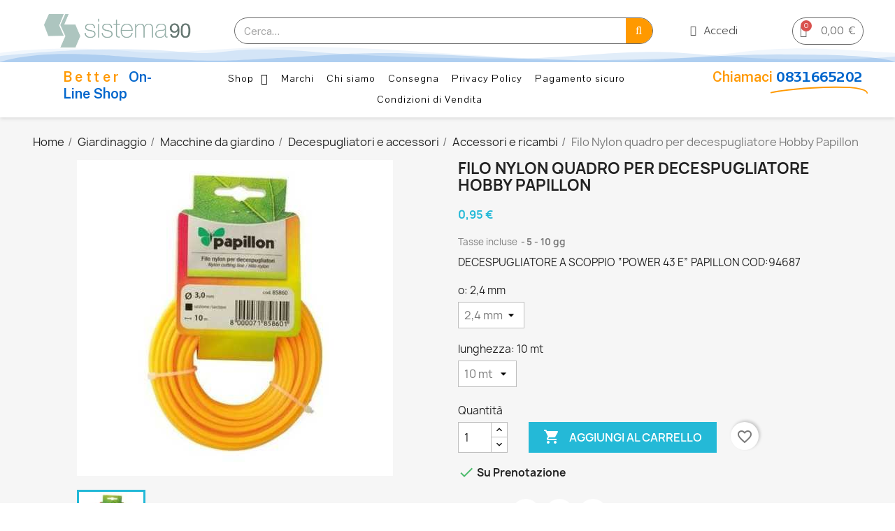

--- FILE ---
content_type: text/html; charset=utf-8
request_url: https://sistema90.com/filo-nylon-quadro-per-decespugliatore-hobby-papillon/
body_size: 39565
content:
<!doctype html><html lang="it-IT"><head><meta charset="utf-8"><meta http-equiv="x-ua-compatible" content="ie=edge"><title>Filo Nylon quadro per decespugliatore Hobby Papillon</title><meta name="description" content="DECESPUGLIATORE A SCOPPIO “POWER 43 E” PAPILLON COD:94687"><meta name="keywords" content=""><link rel="canonical" href="https://sistema90.com/filo-nylon-quadro-per-decespugliatore-hobby-papillon/"> <script type="application/ld+json">{
    "@context": "https://schema.org",
    "@type": "Organization",
    "name" : "Sistema90 S.r.l",
    "url" : "https://sistema90.com/",
          "logo": {
        "@type": "ImageObject",
        "url":"https://sistema90.com/img/logo-1644929228.jpg"
      }
      }</script> <link rel="stylesheet" href="https://fonts.googleapis.com/css?family=Kufam:100,100italic,200,200italic,300,300italic,400,400italic,500,500italic,600,600italic,700,700italic,800,800italic,900,900italic%7CPrompt:100,100italic,200,200italic,300,300italic,400,400italic,500,500italic,600,600italic,700,700italic,800,800italic,900,900italic%7CPavanam:100,100italic,200,200italic,300,300italic,400,400italic,500,500italic,600,600italic,700,700italic,800,800italic,900,900italic&amp;display=swap" media="all"><link rel="stylesheet" href="https://fonts.googleapis.com/css?family=Public+Sans:100,100italic,200,200italic,300,300italic,400,400italic,500,500italic,600,600italic,700,700italic,800,800italic,900,900italic&amp;display=swap" media="all"><link rel="stylesheet" href="https://sistema90.com/themes/child_classic/assets/cache/theme-cab471173.css" media="all"> <script>var ceFrontendConfig = {"environmentMode":{"edit":false,"wpPreview":false},"is_rtl":false,"breakpoints":{"xs":0,"sm":480,"md":768,"lg":1025,"xl":1440,"xxl":1600},"version":"2.5.7","urls":{"assets":"\/modules\/creativeelements\/views\/"},"settings":{"page":[],"general":{"elementor_global_image_lightbox":"1","elementor_enable_lightbox_in_editor":"yes"}},"post":{"id":"2209030101","title":"Filo Nylon quadro per decespugliatore Hobby Papillon","excerpt":""}};</script> <link rel="preload" href="/modules/creativeelements/views/lib/ceicons/fonts/ceicons.woff2?t6ebnx" as="font" type="font/woff2" crossorigin><link rel="preload" href="/modules/creativeelements/views/lib/font-awesome/fonts/fontawesome-webfont.woff2?v=4.7.0" as="font" type="font/woff2" crossorigin> <script type="application/ld+json">{
    "@context": "https://schema.org",
    "@type": "WebPage",
    "isPartOf": {
      "@type": "WebSite",
      "url":  "https://sistema90.com/",
      "name": "Sistema90 S.r.l"
    },
    "name": "Filo Nylon quadro per decespugliatore Hobby Papillon",
    "url":  "https://sistema90.com/filo-nylon-quadro-per-decespugliatore-hobby-papillon/"
  }</script> <script type="application/ld+json">{
      "@context": "https://schema.org",
      "@type": "BreadcrumbList",
      "itemListElement": [
                  {
            "@type": "ListItem",
            "position": 1,
            "name": "Home",
            "item": "https://sistema90.com/"
          },                  {
            "@type": "ListItem",
            "position": 2,
            "name": "Giardinaggio",
            "item": "https://sistema90.com/giardinaggio"
          },                  {
            "@type": "ListItem",
            "position": 3,
            "name": "Macchine da giardino",
            "item": "https://sistema90.com/giardinaggio/macchine-da-giardino"
          },                  {
            "@type": "ListItem",
            "position": 4,
            "name": "Decespugliatori e accessori",
            "item": "https://sistema90.com/giardinaggio/macchine-da-giardino/decespugliatori-e-accessori"
          },                  {
            "@type": "ListItem",
            "position": 5,
            "name": "Accessori e ricambi",
            "item": "https://sistema90.com/giardinaggio/macchine-da-giardino/decespugliatori-e-accessori/accessori-decespugliatori-e-accessori"
          },                  {
            "@type": "ListItem",
            "position": 6,
            "name": "Filo Nylon quadro per decespugliatore Hobby Papillon",
            "item": "https://sistema90.com/filo-nylon-quadro-per-decespugliatore-hobby-papillon/"
          }              ]
    }</script> <script type="application/ld+json">{
    "@context": "https://schema.org/",
    "@type": "Product",
    "name": "Filo Nylon quadro per decespugliatore Hobby Papillon",
    "description": "DECESPUGLIATORE A SCOPPIO “POWER 43 E” PAPILLON COD:94687",
    "category": "Accessori e ricambi",
    "image" :"https://sistema90.com/3030-home_default/filo-nylon-quadro-per-decespugliatore-hobby-papillon.jpg",    "sku": "2209",
    "mpn": "2209"
        ,
    "brand": {
      "@type": "Thing",
      "name": "Sistema90 S.r.l"
    }
            ,
    "weight": {
        "@context": "https://schema.org",
        "@type": "QuantitativeValue",
        "value": "1.000000",
        "unitCode": "kg"
    }
        ,
    "offers": {
      "@type": "Offer",
      "priceCurrency": "EUR",
      "name": "Filo Nylon quadro per decespugliatore Hobby Papillon",
      "price": "0.95",
      "url": "https://sistema90.com/filo-nylon-quadro-per-decespugliatore-hobby-papillon/",
      "priceValidUntil": "2026-02-10",
              "image": ["https://sistema90.com/3030-large_default/filo-nylon-quadro-per-decespugliatore-hobby-papillon.jpg"],
            "sku": "2209",
      "mpn": "2209",
                        "availability": "https://schema.org/PreOrder",
      "seller": {
        "@type": "Organization",
        "name": "Sistema90 S.r.l"
      }
    }
      }</script> <meta property="og:title" content="Filo Nylon quadro per decespugliatore Hobby Papillon" /><meta property="og:description" content="DECESPUGLIATORE A SCOPPIO “POWER 43 E” PAPILLON COD:94687" /><meta property="og:url" content="https://sistema90.com/filo-nylon-quadro-per-decespugliatore-hobby-papillon/" /><meta property="og:site_name" content="Sistema90 S.r.l" /><meta name="viewport" content="width=device-width, initial-scale=1"><link rel="icon" type="image/vnd.microsoft.icon" href="https://sistema90.com/img/favicon.ico?1644929228"><link rel="shortcut icon" type="image/x-icon" href="https://sistema90.com/img/favicon.ico?1644929228"> <script type="text/javascript">var LS_Meta = {"v":"6.6.9"};
        var blockwishlistController = "https:\/\/sistema90.com\/module\/blockwishlist\/action";
        var prestashop = {"cart":{"products":[],"totals":{"total":{"type":"total","label":"Totale","amount":0,"value":"0,00\u00a0\u20ac"},"total_including_tax":{"type":"total","label":"Totale (tasse incl.)","amount":0,"value":"0,00\u00a0\u20ac"},"total_excluding_tax":{"type":"total","label":"Totale (tasse escl.)","amount":0,"value":"0,00\u00a0\u20ac"}},"subtotals":{"products":{"type":"products","label":"Totale parziale","amount":0,"value":"0,00\u00a0\u20ac"},"discounts":null,"shipping":{"type":"shipping","label":"Spedizione","amount":0,"value":""},"tax":null},"products_count":0,"summary_string":"0 articoli","vouchers":{"allowed":0,"added":[]},"discounts":[],"minimalPurchase":0,"minimalPurchaseRequired":""},"currency":{"id":1,"name":"Euro","iso_code":"EUR","iso_code_num":"978","sign":"\u20ac"},"customer":{"lastname":null,"firstname":null,"email":null,"birthday":null,"newsletter":null,"newsletter_date_add":null,"optin":null,"website":null,"company":null,"siret":null,"ape":null,"is_logged":false,"gender":{"type":null,"name":null},"addresses":[]},"language":{"name":"Italiano (Italian)","iso_code":"it","locale":"it-IT","language_code":"it","is_rtl":"0","date_format_lite":"d\/m\/Y","date_format_full":"d\/m\/Y H:i:s","id":1},"page":{"title":"","canonical":"https:\/\/sistema90.com\/filo-nylon-quadro-per-decespugliatore-hobby-papillon\/","meta":{"title":"Filo Nylon quadro per decespugliatore Hobby Papillon","description":"DECESPUGLIATORE A SCOPPIO \u201cPOWER 43 E\u201d PAPILLON COD:94687","keywords":"","robots":"index"},"page_name":"product","body_classes":{"lang-it":true,"lang-rtl":false,"country-IT":true,"currency-EUR":true,"layout-full-width":true,"page-product":true,"tax-display-enabled":true,"product-id-2209":true,"product-Filo Nylon quadro per decespugliatore Hobby Papillon":true,"product-id-category-357":true,"product-id-manufacturer-0":true,"product-id-supplier-0":true,"product-available-for-order":true},"admin_notifications":[]},"shop":{"name":"Sistema90 S.r.l","logo":"https:\/\/sistema90.com\/img\/logo-1644929228.jpg","stores_icon":"https:\/\/sistema90.com\/img\/logo_stores.png","favicon":"https:\/\/sistema90.com\/img\/favicon.ico"},"urls":{"base_url":"https:\/\/sistema90.com\/","current_url":"https:\/\/sistema90.com\/filo-nylon-quadro-per-decespugliatore-hobby-papillon\/","shop_domain_url":"https:\/\/sistema90.com","img_ps_url":"https:\/\/sistema90.com\/img\/","img_cat_url":"https:\/\/sistema90.com\/img\/c\/","img_lang_url":"https:\/\/sistema90.com\/img\/l\/","img_prod_url":"https:\/\/sistema90.com\/img\/p\/","img_manu_url":"https:\/\/sistema90.com\/img\/m\/","img_sup_url":"https:\/\/sistema90.com\/img\/su\/","img_ship_url":"https:\/\/sistema90.com\/img\/s\/","img_store_url":"https:\/\/sistema90.com\/img\/st\/","img_col_url":"https:\/\/sistema90.com\/img\/co\/","img_url":"https:\/\/sistema90.com\/themes\/child_classic\/assets\/img\/","css_url":"https:\/\/sistema90.com\/themes\/child_classic\/assets\/css\/","js_url":"https:\/\/sistema90.com\/themes\/child_classic\/assets\/js\/","pic_url":"https:\/\/sistema90.com\/upload\/","pages":{"address":"https:\/\/sistema90.com\/indirizzo","addresses":"https:\/\/sistema90.com\/indirizzi","authentication":"https:\/\/sistema90.com\/login","cart":"https:\/\/sistema90.com\/carrello","category":"https:\/\/sistema90.com\/index.php?controller=category","cms":"https:\/\/sistema90.com\/index.php?controller=cms","contact":"https:\/\/sistema90.com\/contattaci","discount":"https:\/\/sistema90.com\/buoni-sconto","guest_tracking":"https:\/\/sistema90.com\/tracciatura-ospite","history":"https:\/\/sistema90.com\/cronologia-ordini","identity":"https:\/\/sistema90.com\/dati-personali","index":"https:\/\/sistema90.com\/","my_account":"https:\/\/sistema90.com\/account","order_confirmation":"https:\/\/sistema90.com\/conferma-ordine","order_detail":"https:\/\/sistema90.com\/index.php?controller=order-detail","order_follow":"https:\/\/sistema90.com\/segui-ordine","order":"https:\/\/sistema90.com\/ordine","order_return":"https:\/\/sistema90.com\/index.php?controller=order-return","order_slip":"https:\/\/sistema90.com\/buono-ordine","pagenotfound":"https:\/\/sistema90.com\/pagina-non-trovata","password":"https:\/\/sistema90.com\/recupero-password","pdf_invoice":"https:\/\/sistema90.com\/index.php?controller=pdf-invoice","pdf_order_return":"https:\/\/sistema90.com\/index.php?controller=pdf-order-return","pdf_order_slip":"https:\/\/sistema90.com\/index.php?controller=pdf-order-slip","prices_drop":"https:\/\/sistema90.com\/offerte","product":"https:\/\/sistema90.com\/index.php?controller=product","search":"https:\/\/sistema90.com\/ricerca","sitemap":"https:\/\/sistema90.com\/Mappa del sito","stores":"https:\/\/sistema90.com\/negozi","supplier":"https:\/\/sistema90.com\/fornitori","register":"https:\/\/sistema90.com\/login?create_account=1","order_login":"https:\/\/sistema90.com\/ordine?login=1"},"alternative_langs":[],"theme_assets":"\/themes\/child_classic\/assets\/","actions":{"logout":"https:\/\/sistema90.com\/?mylogout="},"no_picture_image":{"bySize":{"small_default":{"url":"https:\/\/sistema90.com\/img\/p\/it-default-small_default.jpg","width":98,"height":98},"cart_default":{"url":"https:\/\/sistema90.com\/img\/p\/it-default-cart_default.jpg","width":125,"height":125},"home_default":{"url":"https:\/\/sistema90.com\/img\/p\/it-default-home_default.jpg","width":250,"height":250},"medium_default":{"url":"https:\/\/sistema90.com\/img\/p\/it-default-medium_default.jpg","width":452,"height":452},"large_default":{"url":"https:\/\/sistema90.com\/img\/p\/it-default-large_default.jpg","width":800,"height":800}},"small":{"url":"https:\/\/sistema90.com\/img\/p\/it-default-small_default.jpg","width":98,"height":98},"medium":{"url":"https:\/\/sistema90.com\/img\/p\/it-default-home_default.jpg","width":250,"height":250},"large":{"url":"https:\/\/sistema90.com\/img\/p\/it-default-large_default.jpg","width":800,"height":800},"legend":""}},"configuration":{"display_taxes_label":true,"display_prices_tax_incl":true,"is_catalog":false,"show_prices":true,"opt_in":{"partner":true},"quantity_discount":{"type":"price","label":"Prezzo unitario"},"voucher_enabled":0,"return_enabled":0},"field_required":[],"breadcrumb":{"links":[{"title":"Home","url":"https:\/\/sistema90.com\/"},{"title":"Giardinaggio","url":"https:\/\/sistema90.com\/giardinaggio"},{"title":"Macchine da giardino","url":"https:\/\/sistema90.com\/giardinaggio\/macchine-da-giardino"},{"title":"Decespugliatori e accessori","url":"https:\/\/sistema90.com\/giardinaggio\/macchine-da-giardino\/decespugliatori-e-accessori"},{"title":"Accessori e ricambi","url":"https:\/\/sistema90.com\/giardinaggio\/macchine-da-giardino\/decespugliatori-e-accessori\/accessori-decespugliatori-e-accessori"},{"title":"Filo Nylon quadro per decespugliatore Hobby Papillon","url":"https:\/\/sistema90.com\/filo-nylon-quadro-per-decespugliatore-hobby-papillon\/"}],"count":6},"link":{"protocol_link":"https:\/\/","protocol_content":"https:\/\/"},"time":1769389936,"static_token":"a4efa525bb958e84b645de19670d37b2","token":"2c6e9e170789a454aaee3f58fde40642","debug":false};
        var prestashopFacebookAjaxController = "https:\/\/sistema90.com\/module\/ps_facebook\/Ajax";
        var productsAlreadyTagged = [];
        var psr_icon_color = "#76C7F1";
        var removeFromWishlistUrl = "https:\/\/sistema90.com\/module\/blockwishlist\/action?action=deleteProductFromWishlist";
        var wishlistAddProductToCartUrl = "https:\/\/sistema90.com\/module\/blockwishlist\/action?action=addProductToCart";
        var wishlistUrl = "https:\/\/sistema90.com\/module\/blockwishlist\/view";</script> <meta name="generator" content="Powered by Creative Slider 6.6.9 - Multi-Purpose, Responsive, Parallax, Mobile-Friendly Slider Module for PrestaShop." /> <script type="text/javascript">(window.gaDevIds=window.gaDevIds||[]).push('d6YPbH');
    (function(i,s,o,g,r,a,m){i['GoogleAnalyticsObject']=r;i[r]=i[r]||function(){
      (i[r].q=i[r].q||[]).push(arguments)},i[r].l=1*new Date();a=s.createElement(o),
      m=s.getElementsByTagName(o)[0];a.async=1;a.src=g;m.parentNode.insertBefore(a,m)
    })(window,document,'script','https://www.google-analytics.com/analytics.js','ga');

          ga('create', 'UA-210834155-1', 'auto');
                      ga('send', 'pageview');
        ga('require', 'ec');</script> <script type="text/javascript">document.addEventListener('DOMContentLoaded', function() {
            if (typeof GoogleAnalyticEnhancedECommerce !== 'undefined') {
                var MBG = GoogleAnalyticEnhancedECommerce;
                MBG.setCurrency('EUR');
                MBG.add({"id":2648,"name":"aspiratutto-solidi-e-liquidi-tc-vc-1930s-einhell","category":"shop","brand":"einhell","variant":"","type":"typical","position":"0","quantity":1,"list":"product","url":"https%3A%2F%2Fsistema90.com%2Faspiratutto-solidi-e-liquidi-tc-vc-1930s-einhell%2F","price":84.95},'',true);MBG.add({"id":2435,"name":"einhell-set-trapani-a-batteria-te-cd-18-40-li-69-1x25-ah","category":"elettroutensili-utensileria","brand":"einhell","variant":"","type":"typical","position":1,"quantity":1,"list":"product","url":"https%3A%2F%2Fsistema90.com%2Feinhell-set-trapani-a-batteria-te-cd-1840-li-69-1x25-ah%2F","price":91.99},'',true);MBG.add({"id":2654,"name":"trapano-a-colonna-tc-bd-630","category":"trapani-e-avvitatori-a-filo","brand":"einhell","variant":"","type":"typical","position":2,"quantity":1,"list":"product","url":"https%3A%2F%2Fsistema90.com%2Ftrapano-a-colonna-tc-bd-630%2F","price":269.95},'',true);MBG.add({"id":2656,"name":"levigatrice-combinata-da-banco","category":"shop","brand":"","variant":"","type":"typical","position":3,"quantity":1,"list":"product","url":"https%3A%2F%2Fsistema90.com%2Flevigatrice-combinata-da-banco%2F","price":119.95},'',true);MBG.add({"id":2657,"name":"smerigliatrici-angolari-a-batteria-te-ag-18-115-li-kit-1x30ah","category":"smerigliatrici","brand":"einhell","variant":"","type":"typical","position":4,"quantity":1,"list":"product","url":"https%3A%2F%2Fsistema90.com%2Fsmerigliatrici-angolari-a-batteria-te-ag-18115-li-kit-1x30ah-%2F","price":149.95},'',true);MBG.add({"id":2659,"name":"levigatrice-a-nastro-da-banco-tc-us-350","category":"shop","brand":"einhell","variant":"","type":"typical","position":5,"quantity":1,"list":"product","url":"https%3A%2F%2Fsistema90.com%2Flevigatrice-a-nastro-da-banco-tc-us-350%2F","price":79.95},'',true);MBG.add({"id":2660,"name":"einhell-elettrosega-a-batteria-ge-lc-18-25-li-kit-1x30ah","category":"shop","brand":"einhell","variant":"","type":"typical","position":6,"quantity":1,"list":"product","url":"https%3A%2F%2Fsistema90.com%2Feinhell-elettrosega-a-batteria-ge-lc-1825-li-kit-1x30ah%2F","price":126.95},'',true);MBG.add({"id":2661,"name":"einhell-ge-sa-1433-arieggiatore-elettrico-230-v-1400-w","category":"shop","brand":"einhell","variant":"","type":"typical","position":7,"quantity":1,"list":"product","url":"https%3A%2F%2Fsistema90.com%2Feinhell-ge-sa-1433-arieggiatore-elettrico-230-v-1400-w%2F","price":189.95},'',true);MBG.addProductClick({"id":2648,"name":"aspiratutto-solidi-e-liquidi-tc-vc-1930s-einhell","category":"shop","brand":"einhell","variant":"","type":"typical","position":"0","quantity":1,"list":"product","url":"https%3A%2F%2Fsistema90.com%2Faspiratutto-solidi-e-liquidi-tc-vc-1930s-einhell%2F","price":84.95});MBG.addProductClick({"id":2435,"name":"einhell-set-trapani-a-batteria-te-cd-18-40-li-69-1x25-ah","category":"elettroutensili-utensileria","brand":"einhell","variant":"","type":"typical","position":1,"quantity":1,"list":"product","url":"https%3A%2F%2Fsistema90.com%2Feinhell-set-trapani-a-batteria-te-cd-1840-li-69-1x25-ah%2F","price":91.99});MBG.addProductClick({"id":2654,"name":"trapano-a-colonna-tc-bd-630","category":"trapani-e-avvitatori-a-filo","brand":"einhell","variant":"","type":"typical","position":2,"quantity":1,"list":"product","url":"https%3A%2F%2Fsistema90.com%2Ftrapano-a-colonna-tc-bd-630%2F","price":269.95});MBG.addProductClick({"id":2656,"name":"levigatrice-combinata-da-banco","category":"shop","brand":"","variant":"","type":"typical","position":3,"quantity":1,"list":"product","url":"https%3A%2F%2Fsistema90.com%2Flevigatrice-combinata-da-banco%2F","price":119.95});MBG.addProductClick({"id":2657,"name":"smerigliatrici-angolari-a-batteria-te-ag-18-115-li-kit-1x30ah","category":"smerigliatrici","brand":"einhell","variant":"","type":"typical","position":4,"quantity":1,"list":"product","url":"https%3A%2F%2Fsistema90.com%2Fsmerigliatrici-angolari-a-batteria-te-ag-18115-li-kit-1x30ah-%2F","price":149.95});MBG.addProductClick({"id":2659,"name":"levigatrice-a-nastro-da-banco-tc-us-350","category":"shop","brand":"einhell","variant":"","type":"typical","position":5,"quantity":1,"list":"product","url":"https%3A%2F%2Fsistema90.com%2Flevigatrice-a-nastro-da-banco-tc-us-350%2F","price":79.95});MBG.addProductClick({"id":2660,"name":"einhell-elettrosega-a-batteria-ge-lc-18-25-li-kit-1x30ah","category":"shop","brand":"einhell","variant":"","type":"typical","position":6,"quantity":1,"list":"product","url":"https%3A%2F%2Fsistema90.com%2Feinhell-elettrosega-a-batteria-ge-lc-1825-li-kit-1x30ah%2F","price":126.95});MBG.addProductClick({"id":2661,"name":"einhell-ge-sa-1433-arieggiatore-elettrico-230-v-1400-w","category":"shop","brand":"einhell","variant":"","type":"typical","position":7,"quantity":1,"list":"product","url":"https%3A%2F%2Fsistema90.com%2Feinhell-ge-sa-1433-arieggiatore-elettrico-230-v-1400-w%2F","price":189.95});
            }
        });</script> <meta name="google-site-verification" content="pAgilMgKRtAFLKT37FlQUka5iPWyYFyk6kgksozdRwY" /> <script async src="https://www.googletagmanager.com/gtag/js?id=AW-10802654065"></script> <script>window.dataLayer = window.dataLayer || [];
  function gtag(){dataLayer.push(arguments);}
  gtag('js', new Date());

  gtag('config', 'AW-10802654065');</script>  <script src="https://www.googletagmanager.com/gtag/js?id=G-29QPFQ41XP" type="text/javascript"></script><script type="text/javascript">//-->//><!--
window.dataLayer = window.dataLayer || [];
  function gtag(){dataLayer.push(arguments);}
  gtag('js', new Date());

  gtag('config', 'G-29QPFQ41XP');
//--><!</script> <script type="text/javascript">var sp_link_base ='https://sistema90.com';</script> <script type="text/javascript">function renderDataAjax(jsonData)
{
    for (var key in jsonData) {
	    if(key=='java_script')
        {
            $('body').append(jsonData[key]);
        }
        else
            if($('#ets_speed_dy_'+key).length)
              $('#ets_speed_dy_'+key).replaceWith(jsonData[key]);  
    }
    if($('#header .shopping_cart').length && $('#header .cart_block').length)
    {
        var shopping_cart = new HoverWatcher('#header .shopping_cart');
        var cart_block = new HoverWatcher('#header .cart_block');
        $("#header .shopping_cart a:first").live("hover",
            function(){
    			if (ajaxCart.nb_total_products > 0 || parseInt($('.ajax_cart_quantity').html()) > 0)
    				$("#header .cart_block").stop(true, true).slideDown(450);
    		},
    		function(){
    			setTimeout(function(){
    				if (!shopping_cart.isHoveringOver() && !cart_block.isHoveringOver())
    					$("#header .cart_block").stop(true, true).slideUp(450);
    			}, 200);
    		}
        );
    }
    if(jsonData['custom_js'])
        $('head').append('<script src="'+sp_link_base+'/modules/ets_superspeed/views/js/script_custom.js"></javascript');
}</script> <style>.layered_filter_ul .radio,.layered_filter_ul .checkbox {
    display: inline-block;
}</style><link rel="stylesheet" type="text/css" href="https://cdn.jsdelivr.net/npm/cookieconsent@3/build/cookieconsent.min.css" /> <script src="https://cdn.jsdelivr.net/npm/cookieconsent@3/build/cookieconsent.min.js" data-cfasync="false"></script> <script>window.cookieconsent.initialise({
  "palette": {
    "popup": {
      "background": "#edeff5",
      "text": "#838391"
    },
    "button": {
      "background": "#4b81e8"
    }
  },
  "position": "bottom-right",
  "content": {
    "message": "Questo sito utilizza i cookies per garantirvi un esperienza  di navigazione ottimale.",
    "dismiss": "Accetto",
    "href": "https://sistema90.com/content/privaci-policy"
  }
});</script> <meta property="og:type" content="product"><meta property="og:image" content="https://sistema90.com/3030-large_default/filo-nylon-quadro-per-decespugliatore-hobby-papillon.jpg"><meta property="product:pretax_price:amount" content="0.778689"><meta property="product:pretax_price:currency" content="EUR"><meta property="product:price:amount" content="0.95"><meta property="product:price:currency" content="EUR"><meta property="product:weight:value" content="1.000000"><meta property="product:weight:units" content="kg"></head><body id="product" class="lang-it country-it currency-eur layout-full-width page-product tax-display-enabled product-id-2209 product-filo-nylon-quadro-per-decespugliatore-hobby-papillon product-id-category-357 product-id-manufacturer-0 product-id-supplier-0 product-available-for-order elementor-page elementor-page-2209030101"><main><header id="header"><div data-elementor-type="header" data-elementor-id="1170101" class="elementor elementor-1170101" data-elementor-settings="[]"><div class="elementor-inner"><div class="elementor-section-wrap"> <section class="elementor-element elementor-element-3a03afd elementor-section-full_width elementor-section-height-min-height elementor-hidden-desktop elementor-section-height-default elementor-section-items-middle elementor-section elementor-top-section" data-id="3a03afd" data-element_type="section"><div class="elementor-container elementor-column-gap-default"><div class="elementor-row"><div class="elementor-element elementor-element-fde8089 elementor-column elementor-col-100 elementor-top-column" data-id="fde8089" data-element_type="column"><div class="elementor-column-wrap elementor-element-populated"><div class="elementor-widget-wrap"><div class="elementor-element elementor-element-e6fd2a4 elementor-headline--style-highlight elementor-widget elementor-widget-animated-headline" data-id="e6fd2a4" data-element_type="widget" data-settings="{&quot;marker&quot;:&quot;underline&quot;,&quot;highlighted_text&quot;:&quot;0831665202&quot;,&quot;headline_style&quot;:&quot;highlight&quot;}" data-widget_type="animated-headline.default"><div class="elementor-widget-container"><h3 class="elementor-headline"> <span class="elementor-headline-plain-text elementor-headline-text-wrapper"> Chiamaci </span> <span class="elementor-headline-dynamic-wrapper elementor-headline-text-wrapper"></span></h3></div></div></div></div></div></div></div> </section> <section class="elementor-element elementor-element-4a9bb789 elementor-section-full_width elementor-section-height-default elementor-section-height-default elementor-section elementor-top-section" data-id="4a9bb789" data-element_type="section" data-settings="{&quot;background_background&quot;:&quot;classic&quot;,&quot;shape_divider_bottom&quot;:&quot;mountains&quot;}"><div class="elementor-shape elementor-shape-bottom" data-negative="false"> <svg xmlns="http://www.w3.org/2000/svg" viewBox="0 0 1000 100" preserveAspectRatio="none"> <path class="elementor-shape-fill" opacity="0.33" d="M473,67.3c-203.9,88.3-263.1-34-320.3,0C66,119.1,0,59.7,0,59.7V0h1000v59.7 c0,0-62.1,26.1-94.9,29.3c-32.8,3.3-62.8-12.3-75.8-22.1C806,49.6,745.3,8.7,694.9,4.7S492.4,59,473,67.3z"/> <path class="elementor-shape-fill" opacity="0.66" d="M734,67.3c-45.5,0-77.2-23.2-129.1-39.1c-28.6-8.7-150.3-10.1-254,39.1 s-91.7-34.4-149.2,0C115.7,118.3,0,39.8,0,39.8V0h1000v36.5c0,0-28.2-18.5-92.1-18.5C810.2,18.1,775.7,67.3,734,67.3z"/> <path class="elementor-shape-fill" d="M766.1,28.9c-200-57.5-266,65.5-395.1,19.5C242,1.8,242,5.4,184.8,20.6C128,35.8,132.3,44.9,89.9,52.5C28.6,63.7,0,0,0,0 h1000c0,0-9.9,40.9-83.6,48.1S829.6,47,766.1,28.9z"/> </svg></div><div class="elementor-container elementor-column-gap-default"><div class="elementor-row"><div class="elementor-element elementor-element-6a987103 elementor-column elementor-col-100 elementor-top-column" data-id="6a987103" data-element_type="column"><div class="elementor-column-wrap elementor-element-populated"><div class="elementor-widget-wrap"> <header class="elementor-element elementor-element-12af9672 elementor-section-full_width elementor-section-height-default elementor-section-height-default elementor-section elementor-inner-section" data-id="12af9672" data-element_type="section"><div class="elementor-container elementor-column-gap-default"><div class="elementor-row"><div class="elementor-element elementor-element-d2fb22f elementor-column elementor-col-25 elementor-inner-column" data-id="d2fb22f" data-element_type="column"><div class="elementor-column-wrap elementor-element-populated"><div class="elementor-widget-wrap"><div class="elementor-element elementor-element-1a7c8e1a animated-fast elementor-invisible elementor-widget elementor-widget-theme-site-logo elementor-widget-image" data-id="1a7c8e1a" data-element_type="widget" data-settings="{&quot;_animation&quot;:&quot;bounceIn&quot;}" data-widget_type="theme-site-logo.default"><div class="elementor-widget-container"><div class="elementor-image"> <a href="//sistema90.com/" data-elementor-open-lightbox=""> <img src="/img/logo-1644929228.jpg" loading="lazy" alt="" class="elementor-animation-push"> </a></div></div></div></div></div></div><div class="elementor-element elementor-element-26b8a8d animated-fast elementor-invisible elementor-column elementor-col-25 elementor-inner-column" data-id="26b8a8d" data-element_type="column" data-settings="{&quot;animation&quot;:&quot;bounceIn&quot;,&quot;animation_delay&quot;:30}"><div class="elementor-column-wrap elementor-element-populated"><div class="elementor-widget-wrap"><div class="elementor-element elementor-element-4e521be5 elementor-search--align-center elementor-search--skin-classic elementor-search--button-type-icon elementor-widget elementor-widget-ajax-search" data-id="4e521be5" data-element_type="widget" data-settings="{&quot;skin&quot;:&quot;classic&quot;,&quot;list_limit&quot;:10,&quot;show_image&quot;:&quot;yes&quot;,&quot;show_category&quot;:&quot;yes&quot;,&quot;show_price&quot;:&quot;yes&quot;}" data-widget_type="ajax-search.default"><div class="elementor-widget-container"><form class="elementor-search" role="search" action="https://sistema90.com/ricerca" method="get"><div class="elementor-search__container"> <input placeholder="Cerca..." class="elementor-search__input" type="search" name="s" value=""><div class="elementor-search__icon elementor-search__clear"><i class="ceicon-close"></i></div> <button class="elementor-search__submit" type="submit"> <i class="fa fa-search" aria-hidden="true"></i> <span class="elementor-screen-only">Search</span> </button></div></form></div></div></div></div></div><div class="elementor-element elementor-element-7c306248 elementor-column elementor-col-25 elementor-inner-column" data-id="7c306248" data-element_type="column"><div class="elementor-column-wrap elementor-element-populated"><div class="elementor-widget-wrap"><div class="elementor-element elementor-element-2652de4b elementor-nav--align-center animated-fast elementor-invisible elementor-widget elementor-widget-sign-in" data-id="2652de4b" data-element_type="widget" data-settings="{&quot;_animation&quot;:&quot;bounceIn&quot;,&quot;_animation_delay&quot;:100,&quot;layout&quot;:&quot;horizontal&quot;,&quot;show_submenu_on&quot;:&quot;hover&quot;}" data-widget_type="sign-in.default"><div class="elementor-widget-container"> <nav class="elementor-sign-in elementor-nav--main elementor-nav__container elementor-nav--layout-horizontal e--pointer-underline e--animation-fast"><ul id="usermenu-2652de4b" class="elementor-nav"><li class="menu-item menu-item-type-account menu-item-account-0"> <a class="elementor-item" href="https://sistema90.com/account"> <i class="ceicon-user-simple"></i> <span>Accedi</span> </a></li></ul> </nav></div></div></div></div></div><div class="elementor-element elementor-element-36d1fb0e elementor-column elementor-col-25 elementor-inner-column" data-id="36d1fb0e" data-element_type="column"><div class="elementor-column-wrap elementor-element-populated"><div class="elementor-widget-wrap"><div class="elementor-element elementor-element-3ede50ea animated-fast elementor-cart--align-icon-left elementor-cart--items-indicator-bubble elementor-cart--show-subtotal-yes elementor-invisible elementor-widget elementor-widget-shopping-cart" data-id="3ede50ea" data-element_type="widget" data-settings="{&quot;_animation&quot;:&quot;bounceIn&quot;,&quot;_animation_delay&quot;:90,&quot;action_show_modal&quot;:&quot;yes&quot;,&quot;modal_url&quot;:&quot;https:\/\/sistema90.com\/module\/creativeelements\/ajax&quot;}" data-widget_type="shopping-cart.default"><div class="elementor-widget-container"><div class="elementor-cart__wrapper"><div class="elementor-cart__toggle elementor-button-wrapper"> <a href="//sistema90.com/carrello?action=show" class="elementor-button elementor-size-sm elementor-cart-hidden"> <span class="elementor-button-icon" data-counter="0"> <i class="ceicon-bag-trapeze" aria-hidden="true"></i> <span class="elementor-screen-only">Cart</span> </span> <span class="elementor-button-text">0,00&nbsp;€</span> </a></div></div></div></div></div></div></div></div></div> </header></div></div></div></div></div> </section> <section class="elementor-element elementor-element-40f45b86 elementor-section-full_width elementor-section-content-middle elementor-hidden-desktop elementor-section-height-default elementor-section-height-default elementor-section elementor-top-section" data-id="40f45b86" data-element_type="section" data-settings="{&quot;background_background&quot;:&quot;classic&quot;,&quot;shape_divider_top&quot;:&quot;mountains&quot;}"><div class="elementor-shape elementor-shape-top" data-negative="false"> <svg xmlns="http://www.w3.org/2000/svg" viewBox="0 0 1000 100" preserveAspectRatio="none"> <path class="elementor-shape-fill" opacity="0.33" d="M473,67.3c-203.9,88.3-263.1-34-320.3,0C66,119.1,0,59.7,0,59.7V0h1000v59.7 c0,0-62.1,26.1-94.9,29.3c-32.8,3.3-62.8-12.3-75.8-22.1C806,49.6,745.3,8.7,694.9,4.7S492.4,59,473,67.3z"/> <path class="elementor-shape-fill" opacity="0.66" d="M734,67.3c-45.5,0-77.2-23.2-129.1-39.1c-28.6-8.7-150.3-10.1-254,39.1 s-91.7-34.4-149.2,0C115.7,118.3,0,39.8,0,39.8V0h1000v36.5c0,0-28.2-18.5-92.1-18.5C810.2,18.1,775.7,67.3,734,67.3z"/> <path class="elementor-shape-fill" d="M766.1,28.9c-200-57.5-266,65.5-395.1,19.5C242,1.8,242,5.4,184.8,20.6C128,35.8,132.3,44.9,89.9,52.5C28.6,63.7,0,0,0,0 h1000c0,0-9.9,40.9-83.6,48.1S829.6,47,766.1,28.9z"/> </svg></div><div class="elementor-container elementor-column-gap-no"><div class="elementor-row"><div class="elementor-element elementor-element-599ec105 elementor-hidden-desktop elementor-hidden-tablet elementor-column elementor-col-100 elementor-top-column" data-id="599ec105" data-element_type="column"><div class="elementor-column-wrap elementor-element-populated"><div class="elementor-widget-wrap"><div class="elementor-element elementor-element-a72551b elementor-nav--align-center elementor-nav--text-align-center elementor-nav--dropdown-tablet elementor-nav--toggle elementor-nav--burger elementor-widget elementor-widget-nav-menu" data-id="a72551b" data-element_type="widget" data-settings="{&quot;show_submenu_on&quot;:&quot;click&quot;,&quot;animation_dropdown&quot;:&quot;accordion&quot;,&quot;layout&quot;:&quot;horizontal&quot;,&quot;toggle&quot;:&quot;burger&quot;}" data-widget_type="nav-menu.default"><div class="elementor-widget-container"> <nav class="elementor-nav-menu elementor-nav--main elementor-nav__container elementor-nav--layout-horizontal e--pointer-underline e--animation-accordion"><ul id="menu-1-a72551b" class="elementor-nav"><li class="menu-item menu-item-type-category menu-item-category-2 menu-item-has-children"> <a class="elementor-item" href="https://sistema90.com/"> Shop <span class="sub-arrow fa fa-angle-down"></span> </a><ul class="sub-menu elementor-nav--dropdown"><li class="menu-item menu-item-type-category menu-item-category-184 menu-item-has-children"> <a class="elementor-sub-item" href="https://sistema90.com/elettroutensili-utensileria"> Elettroutensili <span class="sub-arrow fa fa-angle-down"></span> </a><ul class="sub-menu elementor-nav--dropdown"><li class="menu-item menu-item-type-category menu-item-category-377 menu-item-has-children"> <a class="elementor-sub-item" href="https://sistema90.com/elettroutensili-utensileria/utensili-a-batteria"> Utensili a batteria <span class="sub-arrow fa fa-angle-down"></span> </a><ul class="sub-menu elementor-nav--dropdown"><li class="menu-item menu-item-type-category menu-item-category-380"> <a class="elementor-sub-item" href="https://sistema90.com/elettroutensili-utensileria/utensili-a-batteria/seghe-seghetti-e-segacci"> Seghe, seghetti e segacci </a></li><li class="menu-item menu-item-type-category menu-item-category-381"> <a class="elementor-sub-item" href="https://sistema90.com/elettroutensili-utensileria/utensili-a-batteria/smerigliatrici"> Smerigliatrici </a></li><li class="menu-item menu-item-type-category menu-item-category-382"> <a class="elementor-sub-item" href="https://sistema90.com/elettroutensili-utensileria/utensili-a-batteria/trapani-e-avvitatori"> Trapani e avvitatori </a></li><li class="menu-item menu-item-type-category menu-item-category-383"> <a class="elementor-sub-item" href="https://sistema90.com/elettroutensili-utensileria/utensili-a-batteria/set-di-elettroutensili"> Set elettroutensili </a></li><li class="menu-item menu-item-type-category menu-item-category-384"> <a class="elementor-sub-item" href="https://sistema90.com/elettroutensili-utensileria/utensili-a-batteria/tassellatori-utensili-a-batteria"> Tassellatori </a></li><li class="menu-item menu-item-type-category menu-item-category-385"> <a class="elementor-sub-item" href="https://sistema90.com/elettroutensili-utensileria/utensili-a-batteria/utensili-multifunzione"> Utensili multifunzione </a></li><li class="menu-item menu-item-type-category menu-item-category-386"> <a class="elementor-sub-item" href="https://sistema90.com/elettroutensili-utensileria/utensili-a-batteria/levigatrici"> Levigatrici </a></li><li class="menu-item menu-item-type-category menu-item-category-392"> <a class="elementor-sub-item" href="https://sistema90.com/elettroutensili-utensileria/utensili-a-batteria/gamma-40v"> Gamma 40V </a></li><li class="menu-item menu-item-type-category menu-item-category-246"> <a class="elementor-sub-item" href="https://sistema90.com/elettroutensili-utensileria/utensili-a-batteria/batterie-e-caricabatterie-per-elettroutensili"> Batterie e caricabatterie per elettroutensili </a></li></ul></li><li class="menu-item menu-item-type-category menu-item-category-378 menu-item-has-children"> <a class="elementor-sub-item" href="https://sistema90.com/elettroutensili-utensileria/utensili-elettrici"> Utensili elettrici <span class="sub-arrow fa fa-angle-down"></span> </a><ul class="sub-menu elementor-nav--dropdown"><li class="menu-item menu-item-type-category menu-item-category-185"> <a class="elementor-sub-item" href="https://sistema90.com/elettroutensili-utensileria/utensili-elettrici/trapani-e-avvitatori-a-filo"> Trapani e avvitatori a filo </a></li><li class="menu-item menu-item-type-category menu-item-category-154"> <a class="elementor-sub-item" href="https://sistema90.com/elettroutensili-utensileria/utensili-elettrici/elettroseghe"> Elettroseghe </a></li><li class="menu-item menu-item-type-category menu-item-category-44"> <a class="elementor-sub-item" href="https://sistema90.com/elettroutensili-utensileria/utensili-elettrici/bidoni-aspiratutto"> Bidoni aspiratutto </a></li><li class="menu-item menu-item-type-category menu-item-category-169"> <a class="elementor-sub-item" href="https://sistema90.com/elettroutensili-utensileria/utensili-elettrici/elettropompe"> Elettropompe </a></li><li class="menu-item menu-item-type-category menu-item-category-186"> <a class="elementor-sub-item" href="https://sistema90.com/elettroutensili-utensileria/utensili-elettrici/tassellatori"> Tassellatori </a></li><li class="menu-item menu-item-type-category menu-item-category-187"> <a class="elementor-sub-item" href="https://sistema90.com/elettroutensili-utensileria/utensili-elettrici/martelli-demolitori"> Martelli demolitori </a></li><li class="menu-item menu-item-type-category menu-item-category-188"> <a class="elementor-sub-item" href="https://sistema90.com/elettroutensili-utensileria/utensili-elettrici/trapani-miscelatori"> Trapani miscelatori </a></li><li class="menu-item menu-item-type-category menu-item-category-189"> <a class="elementor-sub-item" href="https://sistema90.com/elettroutensili-utensileria/utensili-elettrici/seghetti-alternativi-e-seghe"> Seghetti alternativi e seghe </a></li><li class="menu-item menu-item-type-category menu-item-category-190"> <a class="elementor-sub-item" href="https://sistema90.com/elettroutensili-utensileria/utensili-elettrici/levigatrici-e-lucidatrici"> Levigatrici e lucidatrici </a></li><li class="menu-item menu-item-type-category menu-item-category-191"> <a class="elementor-sub-item" href="https://sistema90.com/elettroutensili-utensileria/utensili-elettrici/smerigliatrici-e-scanalatori"> Smerigliatrici e scanalatori </a></li><li class="menu-item menu-item-type-category menu-item-category-192"> <a class="elementor-sub-item" href="https://sistema90.com/elettroutensili-utensileria/utensili-elettrici/pialletti-e-fresatrici"> Pialletti e fresatrici </a></li><li class="menu-item menu-item-type-category menu-item-category-193"> <a class="elementor-sub-item" href="https://sistema90.com/elettroutensili-utensileria/utensili-elettrici/pistole-termiche"> Pistole termiche </a></li><li class="menu-item menu-item-type-category menu-item-category-194"> <a class="elementor-sub-item" href="https://sistema90.com/elettroutensili-utensileria/utensili-elettrici/utensili-multifunzione-e-accessori"> Utensili multifunzione e accessori </a></li><li class="menu-item menu-item-type-category menu-item-category-195"> <a class="elementor-sub-item" href="https://sistema90.com/elettroutensili-utensileria/utensili-elettrici/strumenti-di-misurazione-elettronici"> Strumenti di misurazione elettronici </a></li><li class="menu-item menu-item-type-category menu-item-category-253"> <a class="elementor-sub-item" href="https://sistema90.com/elettroutensili-utensileria/utensili-elettrici/troncatrici"> Troncatrici </a></li><li class="menu-item menu-item-type-category menu-item-category-305"> <a class="elementor-sub-item" href="https://sistema90.com/elettroutensili-utensileria/utensili-elettrici/graffettatrici"> Graffettatrici </a></li><li class="menu-item menu-item-type-category menu-item-category-197 menu-item-has-children"> <a class="elementor-sub-item" href="https://sistema90.com/elettroutensili-utensileria/utensili-elettrici/ricambi-e-accessori-per-elettroutensili"> Ricambi e accessori per elettroutensili <span class="sub-arrow fa fa-angle-down"></span> </a><ul class="sub-menu elementor-nav--dropdown"><li class="menu-item menu-item-type-category menu-item-category-198"> <a class="elementor-sub-item" href="https://sistema90.com/elettroutensili-utensileria/utensili-elettrici/ricambi-e-accessori-per-elettroutensili/punte-per-trapano"> Punte per trapano </a></li><li class="menu-item menu-item-type-category menu-item-category-199"> <a class="elementor-sub-item" href="https://sistema90.com/elettroutensili-utensileria/utensili-elettrici/ricambi-e-accessori-per-elettroutensili/inserti-e-bussole-di-serraggio-per-avvitatori"> Inserti e bussole di serraggio per avvitatori </a></li><li class="menu-item menu-item-type-category menu-item-category-200"> <a class="elementor-sub-item" href="https://sistema90.com/elettroutensili-utensileria/utensili-elettrici/ricambi-e-accessori-per-elettroutensili/frese-per-trapano"> Frese per trapano </a></li><li class="menu-item menu-item-type-category menu-item-category-201"> <a class="elementor-sub-item" href="https://sistema90.com/elettroutensili-utensileria/utensili-elettrici/ricambi-e-accessori-per-elettroutensili/fruste-miscelatore"> Fruste miscelatore </a></li><li class="menu-item menu-item-type-category menu-item-category-202"> <a class="elementor-sub-item" href="https://sistema90.com/elettroutensili-utensileria/utensili-elettrici/ricambi-e-accessori-per-elettroutensili/seghe-a-tazza"> Seghe a tazza </a></li><li class="menu-item menu-item-type-category menu-item-category-203"> <a class="elementor-sub-item" href="https://sistema90.com/elettroutensili-utensileria/utensili-elettrici/ricambi-e-accessori-per-elettroutensili/lame-per-seghe-seghetti-e-troncatrici"> Lame per seghe, seghetti e troncatrici </a></li><li class="menu-item menu-item-type-category menu-item-category-204"> <a class="elementor-sub-item" href="https://sistema90.com/elettroutensili-utensileria/utensili-elettrici/ricambi-e-accessori-per-elettroutensili/dischi-e-mole-per-elettroutensili"> Dischi e mole per elettroutensili </a></li><li class="menu-item menu-item-type-category menu-item-category-205"> <a class="elementor-sub-item" href="https://sistema90.com/elettroutensili-utensileria/utensili-elettrici/ricambi-e-accessori-per-elettroutensili/carta-vetrata-e-abrasivi-per-elettroutensili"> Carta vetrata e abrasivi per elettroutensili </a></li><li class="menu-item menu-item-type-category menu-item-category-206"> <a class="elementor-sub-item" href="https://sistema90.com/elettroutensili-utensileria/utensili-elettrici/ricambi-e-accessori-per-elettroutensili/adattatori-per-elettroutensili"> Adattatori per elettroutensili </a></li></ul></li><li class="menu-item menu-item-type-category menu-item-category-365"> <a class="elementor-sub-item" href="https://sistema90.com/elettroutensili-utensileria/utensili-elettrici/accessori-elettropompe-e-accessori"> Accessori per elettropompe e motopompe </a></li></ul></li></ul></li><li class="menu-item menu-item-type-category menu-item-category-35 menu-item-has-children"> <a class="elementor-sub-item" href="https://sistema90.com/antinfortunistica"> Antinfortunistica <span class="sub-arrow fa fa-angle-down"></span> </a><ul class="sub-menu elementor-nav--dropdown"><li class="menu-item menu-item-type-category menu-item-category-42"> <a class="elementor-sub-item" href="https://sistema90.com/antinfortunistica/guanti-lavoro"> Guanti da lavoro </a></li><li class="menu-item menu-item-type-category menu-item-category-43"> <a class="elementor-sub-item" href="https://sistema90.com/antinfortunistica/abbigliamento-da-lavoro"> Abbigliamento da lavoro </a></li><li class="menu-item menu-item-type-category menu-item-category-102"> <a class="elementor-sub-item" href="https://sistema90.com/antinfortunistica/caschi-da-cantiere"> Caschi da cantiere </a></li><li class="menu-item menu-item-type-category menu-item-category-104"> <a class="elementor-sub-item" href="https://sistema90.com/antinfortunistica/protezione-anticaduta-e-ginocchiere"> Protezione anticaduta e ginocchiere </a></li></ul></li><li class="menu-item menu-item-type-category menu-item-category-31 menu-item-has-children"> <a class="elementor-sub-item" href="https://sistema90.com/arredamento-casa-e-giardino"> Arredamento Casa e Giardino <span class="sub-arrow fa fa-angle-down"></span> </a><ul class="sub-menu elementor-nav--dropdown"><li class="menu-item menu-item-type-category menu-item-category-32 menu-item-has-children"> <a class="elementor-sub-item" href="https://sistema90.com/arredamento-casa-e-giardino/arredamento-giardino"> Arredo giardino <span class="sub-arrow fa fa-angle-down"></span> </a><ul class="sub-menu elementor-nav--dropdown"><li class="menu-item menu-item-type-category menu-item-category-182"> <a class="elementor-sub-item" href="https://sistema90.com/arredamento-casa-e-giardino/arredamento-giardino/mobili-componibili-e-scarpiere"> Mobili da giardino </a></li></ul></li></ul></li><li class="menu-item menu-item-type-category menu-item-category-53 menu-item-has-children"> <a class="elementor-sub-item" href="https://sistema90.com/falegnameria-e-edilizia"> Falegnameria ed Edilizia <span class="sub-arrow fa fa-angle-down"></span> </a><ul class="sub-menu elementor-nav--dropdown"><li class="menu-item menu-item-type-category menu-item-category-54 menu-item-has-children"> <a class="elementor-sub-item" href="https://sistema90.com/falegnameria-e-edilizia/attrezzature-edili"> Attrezzature edili <span class="sub-arrow fa fa-angle-down"></span> </a><ul class="sub-menu elementor-nav--dropdown"><li class="menu-item menu-item-type-category menu-item-category-91"> <a class="elementor-sub-item" href="https://sistema90.com/falegnameria-e-edilizia/attrezzature-edili/ponteggi-e-accessori-per-ponteggi"> Ponteggi e accessori per ponteggi </a></li><li class="menu-item menu-item-type-category menu-item-category-122"> <a class="elementor-sub-item" href="https://sistema90.com/falegnameria-e-edilizia/attrezzature-edili/betoniere-carriole-e-rampe-di-carico"> Betoniere, carriole e rampe di carico </a></li><li class="menu-item menu-item-type-category menu-item-category-123"> <a class="elementor-sub-item" href="https://sistema90.com/falegnameria-e-edilizia/attrezzature-edili/paranchi-attrezzature-edili"> Paranchi </a></li></ul></li><li class="menu-item menu-item-type-category menu-item-category-57 menu-item-has-children"> <a class="elementor-sub-item" href="https://sistema90.com/falegnameria-e-edilizia/coperture"> Coperture <span class="sub-arrow fa fa-angle-down"></span> </a><ul class="sub-menu elementor-nav--dropdown"><li class="menu-item menu-item-type-category menu-item-category-96"> <a class="elementor-sub-item" href="https://sistema90.com/falegnameria-e-edilizia/coperture/pannelli-e-lastre-per-coperture"> Pannelli e lastre per coperture </a></li></ul></li><li class="menu-item menu-item-type-category menu-item-category-59 menu-item-has-children"> <a class="elementor-sub-item" href="https://sistema90.com/falegnameria-e-edilizia/legno-da-costruzione"> Legno da costruzione <span class="sub-arrow fa fa-angle-down"></span> </a><ul class="sub-menu elementor-nav--dropdown"><li class="menu-item menu-item-type-category menu-item-category-114"> <a class="elementor-sub-item" href="https://sistema90.com/falegnameria-e-edilizia/legno-da-costruzione/perline-listelli-e-travi"> Perline, listelli e travi </a></li><li class="menu-item menu-item-type-category menu-item-category-115"> <a class="elementor-sub-item" href="https://sistema90.com/falegnameria-e-edilizia/legno-da-costruzione/tavole-e-pannelli"> Tavole e pannelli </a></li></ul></li><li class="menu-item menu-item-type-category menu-item-category-60 menu-item-has-children"> <a class="elementor-sub-item" href="https://sistema90.com/falegnameria-e-edilizia/vetro-e-plexiglass"> Vetro e plexiglass <span class="sub-arrow fa fa-angle-down"></span> </a><ul class="sub-menu elementor-nav--dropdown"><li class="menu-item menu-item-type-category menu-item-category-113"> <a class="elementor-sub-item" href="https://sistema90.com/falegnameria-e-edilizia/vetro-e-plexiglass/plexiglass-materiali-plastici-e-accessori"> Plexiglass, materiali plastici e accessori </a></li></ul></li><li class="menu-item menu-item-type-category menu-item-category-69 menu-item-has-children"> <a class="elementor-sub-item" href="https://sistema90.com/falegnameria-e-edilizia/recinzioni-e-frangivista"> Recinzioni e frangivista <span class="sub-arrow fa fa-angle-down"></span> </a><ul class="sub-menu elementor-nav--dropdown"><li class="menu-item menu-item-type-category menu-item-category-107"> <a class="elementor-sub-item" href="https://sistema90.com/falegnameria-e-edilizia/recinzioni-e-frangivista/recinzioni-e-reti-giardino"> Recinzioni e reti giardino </a></li><li class="menu-item menu-item-type-category menu-item-category-110"> <a class="elementor-sub-item" href="https://sistema90.com/falegnameria-e-edilizia/recinzioni-e-frangivista/arelle-e-cannicci"> Arelle e cannicci </a></li><li class="menu-item menu-item-type-category menu-item-category-111"> <a class="elementor-sub-item" href="https://sistema90.com/falegnameria-e-edilizia/recinzioni-e-frangivista/grigliati-in-legno-e-tralicci"> Grigliati in legno e tralicci </a></li><li class="menu-item menu-item-type-category menu-item-category-112"> <a class="elementor-sub-item" href="https://sistema90.com/falegnameria-e-edilizia/recinzioni-e-frangivista/ferramenta-per-strutture-in-legno"> Ferramenta per strutture in legno </a></li></ul></li><li class="menu-item menu-item-type-category menu-item-category-70 menu-item-has-children"> <a class="elementor-sub-item" href="https://sistema90.com/falegnameria-e-edilizia/pavimenti"> Pavimenti <span class="sub-arrow fa fa-angle-down"></span> </a><ul class="sub-menu elementor-nav--dropdown"><li class="menu-item menu-item-type-category menu-item-category-120"> <a class="elementor-sub-item" href="https://sistema90.com/falegnameria-e-edilizia/pavimenti/accessori-per-pavimenti"> Accessori per pavimenti </a></li></ul></li><li class="menu-item menu-item-type-category menu-item-category-277 menu-item-has-children"> <a class="elementor-sub-item" href="https://sistema90.com/falegnameria-e-edilizia/prodotti-per-isolamento"> Prodotti per l'isolamento <span class="sub-arrow fa fa-angle-down"></span> </a><ul class="sub-menu elementor-nav--dropdown"><li class="menu-item menu-item-type-category menu-item-category-278"> <a class="elementor-sub-item" href="https://sistema90.com/falegnameria-e-edilizia/prodotti-per-isolamento/articoli-per-lisolamento"> Articoli per l'isolamento </a></li></ul></li></ul></li><li class="menu-item menu-item-type-category menu-item-category-34 menu-item-has-children"> <a class="elementor-sub-item" href="https://sistema90.com/ferramenta"> Ferramenta <span class="sub-arrow fa fa-angle-down"></span> </a><ul class="sub-menu elementor-nav--dropdown"><li class="menu-item menu-item-type-category menu-item-category-45 menu-item-has-children"> <a class="elementor-sub-item" href="https://sistema90.com/ferramenta/tasselli-viti-chiodi-e-bulloni"> Tasselli, viti, chiodi e bulloni <span class="sub-arrow fa fa-angle-down"></span> </a><ul class="sub-menu elementor-nav--dropdown"><li class="menu-item menu-item-type-category menu-item-category-92"> <a class="elementor-sub-item" href="https://sistema90.com/ferramenta/tasselli-viti-chiodi-e-bulloni/tasselli"> Ancore e Tasselli </a></li><li class="menu-item menu-item-type-category menu-item-category-97"> <a class="elementor-sub-item" href="https://sistema90.com/ferramenta/tasselli-viti-chiodi-e-bulloni/chiodi"> Chiodi </a></li><li class="menu-item menu-item-type-category menu-item-category-401"> <a class="elementor-sub-item" href="https://sistema90.com/ferramenta/tasselli-viti-chiodi-e-bulloni/barre-filettate-ferro"> Barre Filettate </a></li><li class="menu-item menu-item-type-category menu-item-category-108"> <a class="elementor-sub-item" href="https://sistema90.com/ferramenta/tasselli-viti-chiodi-e-bulloni/piastre-e-lastre"> Piastre e lastre </a></li><li class="menu-item menu-item-type-category menu-item-category-93"> <a class="elementor-sub-item" href="https://sistema90.com/ferramenta/tasselli-viti-chiodi-e-bulloni/viti"> Viti </a></li></ul></li><li class="menu-item menu-item-type-category menu-item-category-48 menu-item-has-children"> <a class="elementor-sub-item" href="https://sistema90.com/ferramenta/maniglie-e-ferramenta-per-porte-e-finestre"> Maniglie e ferramenta per porte e finestre <span class="sub-arrow fa fa-angle-down"></span> </a><ul class="sub-menu elementor-nav--dropdown"><li class="menu-item menu-item-type-category menu-item-category-126"> <a class="elementor-sub-item" href="https://sistema90.com/ferramenta/maniglie-e-ferramenta-per-porte-e-finestre/fermaporta-e-chiudiporta"> Fermaporta e chiudiporta </a></li><li class="menu-item menu-item-type-category menu-item-category-248"> <a class="elementor-sub-item" href="https://sistema90.com/ferramenta/maniglie-e-ferramenta-per-porte-e-finestre/maniglie-per-porte-e-finestre"> Maniglie per porte e finestre </a></li><li class="menu-item menu-item-type-category menu-item-category-254"> <a class="elementor-sub-item" href="https://sistema90.com/ferramenta/maniglie-e-ferramenta-per-porte-e-finestre/cerniere-per-porte-e-finestre"> Cerniere per porte e finestre </a></li><li class="menu-item menu-item-type-category menu-item-category-272"> <a class="elementor-sub-item" href="https://sistema90.com/ferramenta/maniglie-e-ferramenta-per-porte-e-finestre/spioncini-per-porte"> Spioncini per porte </a></li><li class="menu-item menu-item-type-category menu-item-category-335"> <a class="elementor-sub-item" href="https://sistema90.com/ferramenta/maniglie-e-ferramenta-per-porte-e-finestre/maniglioni-antipanico-e-accessori"> Maniglioni antipanico e accessori </a></li></ul></li><li class="menu-item menu-item-type-category menu-item-category-49 menu-item-has-children"> <a class="elementor-sub-item" href="https://sistema90.com/ferramenta/cassette-postali-bacheche-e-segnaletica"> Cassette postali, bacheche e segnaletica <span class="sub-arrow fa fa-angle-down"></span> </a><ul class="sub-menu elementor-nav--dropdown"><li class="menu-item menu-item-type-category menu-item-category-131"> <a class="elementor-sub-item" href="https://sistema90.com/ferramenta/cassette-postali-bacheche-e-segnaletica/cassette-postali-e-ricambi-per-cassette"> Cassette postali e ricambi per cassette </a></li><li class="menu-item menu-item-type-category menu-item-category-132"> <a class="elementor-sub-item" href="https://sistema90.com/ferramenta/cassette-postali-bacheche-e-segnaletica/bacheche-porta-chiavi-e-porta-avvisi"> Bacheche porta chiavi e porta avvisi </a></li><li class="menu-item menu-item-type-category menu-item-category-133"> <a class="elementor-sub-item" href="https://sistema90.com/ferramenta/cassette-postali-bacheche-e-segnaletica/cartelli-segnaletici-targhe-e-sicurezza-stradale"> Cartelli segnaletici, targhe e sicurezza stradale </a></li><li class="menu-item menu-item-type-category menu-item-category-134"> <a class="elementor-sub-item" href="https://sistema90.com/ferramenta/cassette-postali-bacheche-e-segnaletica/lettere-e-numeri"> Lettere e numeri </a></li></ul></li><li class="menu-item menu-item-type-category menu-item-category-61 menu-item-has-children"> <a class="elementor-sub-item" href="https://sistema90.com/ferramenta/sicurezza-e-casseforti"> Sicurezza e casseforti <span class="sub-arrow fa fa-angle-down"></span> </a><ul class="sub-menu elementor-nav--dropdown"><li class="menu-item menu-item-type-category menu-item-category-87"> <a class="elementor-sub-item" href="https://sistema90.com/ferramenta/sicurezza-e-casseforti/catenacci-e-lucchetti"> Catenacci e lucchetti </a></li><li class="menu-item menu-item-type-category menu-item-category-334"> <a class="elementor-sub-item" href="https://sistema90.com/ferramenta/sicurezza-e-casseforti/casseforti-e-armadi-di-sicurezza"> Casseforti e armadi di sicurezza </a></li></ul></li><li class="menu-item menu-item-type-category menu-item-category-81 menu-item-has-children"> <a class="elementor-sub-item" href="https://sistema90.com/ferramenta/isolazione-per-porte-e-finestre"> Isolazione per porte e finestre <span class="sub-arrow fa fa-angle-down"></span> </a><ul class="sub-menu elementor-nav--dropdown"><li class="menu-item menu-item-type-category menu-item-category-227"> <a class="elementor-sub-item" href="https://sistema90.com/ferramenta/isolazione-per-porte-e-finestre/paraspifferi-e-guarnizioni"> Paraspifferi e guarnizioni </a></li></ul></li><li class="menu-item menu-item-type-category menu-item-category-98 menu-item-has-children"> <a class="elementor-sub-item" href="https://sistema90.com/ferramenta/catene-corde-e-accessori"> Catene, corde e accessori <span class="sub-arrow fa fa-angle-down"></span> </a><ul class="sub-menu elementor-nav--dropdown"><li class="menu-item menu-item-type-category menu-item-category-99"> <a class="elementor-sub-item" href="https://sistema90.com/ferramenta/catene-corde-e-accessori/catene"> Catene </a></li><li class="menu-item menu-item-type-category menu-item-category-137"> <a class="elementor-sub-item" href="https://sistema90.com/ferramenta/catene-corde-e-accessori/fili-cavi-funi-metalliche-e-accessori"> Fili, cavi, funi metalliche e accessori </a></li><li class="menu-item menu-item-type-category menu-item-category-138"> <a class="elementor-sub-item" href="https://sistema90.com/ferramenta/catene-corde-e-accessori/corde-spaghi-tracce-e-accessori"> Corde, spaghi, tracce e accessori </a></li><li class="menu-item menu-item-type-category menu-item-category-139"> <a class="elementor-sub-item" href="https://sistema90.com/ferramenta/catene-corde-e-accessori/nastri-antiscivolo"> Nastri antiscivolo </a></li><li class="menu-item menu-item-type-category menu-item-category-63"> <a class="elementor-sub-item" href="https://sistema90.com/ferramenta/catene-corde-e-accessori/moschettoni-tenditori-e-altri-accessori"> Moschettoni, tenditori e altri accessori </a></li></ul></li><li class="menu-item menu-item-type-category menu-item-category-118 menu-item-has-children"> <a class="elementor-sub-item" href="https://sistema90.com/ferramenta/colle-nastri-siliconi-schiume-e-prodotti-chimici"> Colle, nastri, siliconi, schiume e prodotti chimici <span class="sub-arrow fa fa-angle-down"></span> </a><ul class="sub-menu elementor-nav--dropdown"><li class="menu-item menu-item-type-category menu-item-category-261"> <a class="elementor-sub-item" href="https://sistema90.com/ferramenta/colle-nastri-siliconi-schiume-e-prodotti-chimici/siliconi-adesivi-e-sigillanti"> Siliconi, adesivi e sigillanti </a></li><li class="menu-item menu-item-type-category menu-item-category-262"> <a class="elementor-sub-item" href="https://sistema90.com/ferramenta/colle-nastri-siliconi-schiume-e-prodotti-chimici/nastri-e-accessori-per-limballo"> Nastri e accessori per l'imballo </a></li><li class="menu-item menu-item-type-category menu-item-category-263"> <a class="elementor-sub-item" href="https://sistema90.com/ferramenta/colle-nastri-siliconi-schiume-e-prodotti-chimici/schiume-poliuretaniche"> Schiume poliuretaniche </a></li><li class="menu-item menu-item-type-category menu-item-category-264"> <a class="elementor-sub-item" href="https://sistema90.com/ferramenta/colle-nastri-siliconi-schiume-e-prodotti-chimici/colle"> Colle </a></li><li class="menu-item menu-item-type-category menu-item-category-265"> <a class="elementor-sub-item" href="https://sistema90.com/ferramenta/colle-nastri-siliconi-schiume-e-prodotti-chimici/ancoranti-chimici"> Ancoranti chimici </a></li><li class="menu-item menu-item-type-category menu-item-category-268"> <a class="elementor-sub-item" href="https://sistema90.com/ferramenta/colle-nastri-siliconi-schiume-e-prodotti-chimici/prodotti-chimici-colle-nastri-siliconi-schiume-e-prodotti-chimici"> Prodotti chimici </a></li></ul></li><li class="menu-item menu-item-type-category menu-item-category-135 menu-item-has-children"> <a class="elementor-sub-item" href="https://sistema90.com/ferramenta/profilati-lamiere-e-griglie-di-aerazione-ferramenta"> Profilati, lamiere e griglie di aerazione <span class="sub-arrow fa fa-angle-down"></span> </a><ul class="sub-menu elementor-nav--dropdown"><li class="menu-item menu-item-type-category menu-item-category-136"> <a class="elementor-sub-item" href="https://sistema90.com/ferramenta/profilati-lamiere-e-griglie-di-aerazione-ferramenta/griglie-di-aerazione"> Griglie di aerazione </a></li></ul></li><li class="menu-item menu-item-type-category menu-item-category-279 menu-item-has-children"> <a class="elementor-sub-item" href="https://sistema90.com/ferramenta/articoli-per-gas"> Articoli per gas <span class="sub-arrow fa fa-angle-down"></span> </a><ul class="sub-menu elementor-nav--dropdown"><li class="menu-item menu-item-type-category menu-item-category-280"> <a class="elementor-sub-item" href="https://sistema90.com/ferramenta/articoli-per-gas/tubi-gas"> Tubi gas </a></li><li class="menu-item menu-item-type-category menu-item-category-281"> <a class="elementor-sub-item" href="https://sistema90.com/ferramenta/articoli-per-gas/raccordi-regolatori-e-altri-accessori"> Raccordi, regolatori e altri accessori </a></li></ul></li><li class="menu-item menu-item-type-category menu-item-category-304"> <a class="elementor-sub-item" href="https://sistema90.com/ferramenta/prodotti-per-auto-moto-e-barche"> Prodotti per auto, moto e barche </a></li><li class="menu-item menu-item-type-category menu-item-category-37"> <a class="elementor-sub-item" href="https://sistema90.com/ferramenta/lubrificanti-grassi-e-olii"> Lubrificanti, grassi e olii </a></li></ul></li><li class="menu-item menu-item-type-category menu-item-category-30 menu-item-has-children"> <a class="elementor-sub-item" href="https://sistema90.com/giardinaggio"> Giardinaggio <span class="sub-arrow fa fa-angle-down"></span> </a><ul class="sub-menu elementor-nav--dropdown"><li class="menu-item menu-item-type-category menu-item-category-33 menu-item-has-children"> <a class="elementor-sub-item" href="https://sistema90.com/giardinaggio/barbecue-esterno"> Barbecue <span class="sub-arrow fa fa-angle-down"></span> </a><ul class="sub-menu elementor-nav--dropdown"><li class="menu-item menu-item-type-category menu-item-category-153"> <a class="elementor-sub-item" href="https://sistema90.com/giardinaggio/barbecue-esterno/accessori-per-barbecue"> Accessori per barbecue </a></li></ul></li><li class="menu-item menu-item-type-category menu-item-category-64 menu-item-has-children"> <a class="elementor-sub-item" href="https://sistema90.com/giardinaggio/casette-box-attrezzi-e-sistemazione-giardino"> Casette, box attrezzi e sistemazione giardino <span class="sub-arrow fa fa-angle-down"></span> </a><ul class="sub-menu elementor-nav--dropdown"><li class="menu-item menu-item-type-category menu-item-category-141"> <a class="elementor-sub-item" href="https://sistema90.com/giardinaggio/casette-box-attrezzi-e-sistemazione-giardino/casette-da-giardino"> Casette da giardino </a></li><li class="menu-item menu-item-type-category menu-item-category-142"> <a class="elementor-sub-item" href="https://sistema90.com/giardinaggio/casette-box-attrezzi-e-sistemazione-giardino/legnaie-e-box-porta-attrezzi"> Legnaie e box porta attrezzi </a></li><li class="menu-item menu-item-type-category menu-item-category-143"> <a class="elementor-sub-item" href="https://sistema90.com/giardinaggio/casette-box-attrezzi-e-sistemazione-giardino/bidoni-raccolta-differenziata"> Bidoni raccolta differenziata </a></li></ul></li><li class="menu-item menu-item-type-category menu-item-category-65 menu-item-has-children"> <a class="elementor-sub-item" href="https://sistema90.com/giardinaggio/macchine-da-giardino"> Macchine da giardino <span class="sub-arrow fa fa-angle-down"></span> </a><ul class="sub-menu elementor-nav--dropdown"><li class="menu-item menu-item-type-category menu-item-category-66 menu-item-has-children"> <a class="elementor-sub-item" href="https://sistema90.com/giardinaggio/macchine-da-giardino/idropulitrici-e-accessori"> Idropulitrici e accessori <span class="sub-arrow fa fa-angle-down"></span> </a><ul class="sub-menu elementor-nav--dropdown"><li class="menu-item menu-item-type-category menu-item-category-156"> <a class="elementor-sub-item" href="https://sistema90.com/giardinaggio/macchine-da-giardino/idropulitrici-e-accessori/idropulitrici-a-freddo"> Idropulitrici a freddo </a></li><li class="menu-item menu-item-type-category menu-item-category-157"> <a class="elementor-sub-item" href="https://sistema90.com/giardinaggio/macchine-da-giardino/idropulitrici-e-accessori/accessori-per-idropulitrici"> Accessori per idropulitrici </a></li><li class="menu-item menu-item-type-category menu-item-category-364"> <a class="elementor-sub-item" href="https://sistema90.com/giardinaggio/macchine-da-giardino/idropulitrici-e-accessori/idropulitrici-a-caldo"> Idropulitrici a caldo </a></li></ul></li><li class="menu-item menu-item-type-category menu-item-category-155 menu-item-has-children"> <a class="elementor-sub-item" href="https://sistema90.com/giardinaggio/macchine-da-giardino/decespugliatori-e-accessori"> Decespugliatori e accessori <span class="sub-arrow fa fa-angle-down"></span> </a><ul class="sub-menu elementor-nav--dropdown"><li class="menu-item menu-item-type-category menu-item-category-355"> <a class="elementor-sub-item" href="https://sistema90.com/giardinaggio/macchine-da-giardino/decespugliatori-e-accessori/decespugliatori-a-batteria"> Decespugliatori a batteria </a></li><li class="menu-item menu-item-type-category menu-item-category-356"> <a class="elementor-sub-item" href="https://sistema90.com/giardinaggio/macchine-da-giardino/decespugliatori-e-accessori/decespugliatori-a-scoppio"> Decespugliatori a scoppio </a></li><li class="menu-item menu-item-type-category menu-item-category-357"> <a class="elementor-sub-item" href="https://sistema90.com/giardinaggio/macchine-da-giardino/decespugliatori-e-accessori/accessori-decespugliatori-e-accessori"> Accessori e ricambi </a></li></ul></li><li class="menu-item menu-item-type-category menu-item-category-340 menu-item-has-children"> <a class="elementor-sub-item" href="https://sistema90.com/giardinaggio/macchine-da-giardino/rasaerba"> Rasaerba <span class="sub-arrow fa fa-angle-down"></span> </a><ul class="sub-menu elementor-nav--dropdown"><li class="menu-item menu-item-type-category menu-item-category-352"> <a class="elementor-sub-item" href="https://sistema90.com/giardinaggio/macchine-da-giardino/rasaerba/rasaerba-elettrici"> Rasaerba elettrici </a></li><li class="menu-item menu-item-type-category menu-item-category-353"> <a class="elementor-sub-item" href="https://sistema90.com/giardinaggio/macchine-da-giardino/rasaerba/rasaerba-a-scoppio"> Rasaerba a scoppio </a></li></ul></li><li class="menu-item menu-item-type-category menu-item-category-341"> <a class="elementor-sub-item" href="https://sistema90.com/giardinaggio/macchine-da-giardino/trattorini"> Trattorini </a></li><li class="menu-item menu-item-type-category menu-item-category-342 menu-item-has-children"> <a class="elementor-sub-item" href="https://sistema90.com/giardinaggio/macchine-da-giardino/soffiatori-aspiratori-soffiatori"> Soffiatori - Aspiratori Soffiatori <span class="sub-arrow fa fa-angle-down"></span> </a><ul class="sub-menu elementor-nav--dropdown"><li class="menu-item menu-item-type-category menu-item-category-350"> <a class="elementor-sub-item" href="https://sistema90.com/giardinaggio/macchine-da-giardino/soffiatori-aspiratori-soffiatori/elettrici"> Elettrici </a></li><li class="menu-item menu-item-type-category menu-item-category-351"> <a class="elementor-sub-item" href="https://sistema90.com/giardinaggio/macchine-da-giardino/soffiatori-aspiratori-soffiatori/a-scoppio"> A scoppio </a></li><li class="menu-item menu-item-type-category menu-item-category-354"> <a class="elementor-sub-item" href="https://sistema90.com/giardinaggio/macchine-da-giardino/soffiatori-aspiratori-soffiatori/a-batteria"> A batteria </a></li></ul></li><li class="menu-item menu-item-type-category menu-item-category-343"> <a class="elementor-sub-item" href="https://sistema90.com/giardinaggio/macchine-da-giardino/macchine-per-erba-infestanti"> Macchine per erba infestanti </a></li><li class="menu-item menu-item-type-category menu-item-category-344 menu-item-has-children"> <a class="elementor-sub-item" href="https://sistema90.com/giardinaggio/macchine-da-giardino/tagliabordi"> Tagliabordi <span class="sub-arrow fa fa-angle-down"></span> </a><ul class="sub-menu elementor-nav--dropdown"><li class="menu-item menu-item-type-category menu-item-category-358"> <a class="elementor-sub-item" href="https://sistema90.com/giardinaggio/macchine-da-giardino/tagliabordi/accessori-e-ricambi"> Accessori e ricambi </a></li><li class="menu-item menu-item-type-category menu-item-category-359"> <a class="elementor-sub-item" href="https://sistema90.com/giardinaggio/macchine-da-giardino/tagliabordi/tagliabordi-elettrici"> Tagliabordi elettrici </a></li></ul></li><li class="menu-item menu-item-type-category menu-item-category-345 menu-item-has-children"> <a class="elementor-sub-item" href="https://sistema90.com/giardinaggio/macchine-da-giardino/tagliasiepi"> Tagliasiepi <span class="sub-arrow fa fa-angle-down"></span> </a><ul class="sub-menu elementor-nav--dropdown"><li class="menu-item menu-item-type-category menu-item-category-360"> <a class="elementor-sub-item" href="https://sistema90.com/giardinaggio/macchine-da-giardino/tagliasiepi/tagliasiepi-elettrici"> Tagliasiepi elettrici </a></li><li class="menu-item menu-item-type-category menu-item-category-361"> <a class="elementor-sub-item" href="https://sistema90.com/giardinaggio/macchine-da-giardino/tagliasiepi/tagliasiepi-a-scoppio"> Tagliasiepi a scoppio </a></li></ul></li><li class="menu-item menu-item-type-category menu-item-category-346 menu-item-has-children"> <a class="elementor-sub-item" href="https://sistema90.com/giardinaggio/macchine-da-giardino/elettroseghe-e-motoseghe"> Elettroseghe e motoseghe <span class="sub-arrow fa fa-angle-down"></span> </a><ul class="sub-menu elementor-nav--dropdown"><li class="menu-item menu-item-type-category menu-item-category-362"> <a class="elementor-sub-item" href="https://sistema90.com/giardinaggio/macchine-da-giardino/elettroseghe-e-motoseghe/motoseghe"> Motoseghe </a></li><li class="menu-item menu-item-type-category menu-item-category-363"> <a class="elementor-sub-item" href="https://sistema90.com/giardinaggio/macchine-da-giardino/elettroseghe-e-motoseghe/accessori-e-utensili-per-motoseghe"> Accessori e utensili per motoseghe </a></li></ul></li><li class="menu-item menu-item-type-category menu-item-category-347"> <a class="elementor-sub-item" href="https://sistema90.com/giardinaggio/macchine-da-giardino/motozappe-mototrivelle-e-motocoltivatori"> Motozappe, mototrivelle e motocoltivatori </a></li><li class="menu-item menu-item-type-category menu-item-category-348"> <a class="elementor-sub-item" href="https://sistema90.com/giardinaggio/macchine-da-giardino/macchine-per-la-raccolta-olive"> Macchine per la raccolta olive </a></li><li class="menu-item menu-item-type-category menu-item-category-349"> <a class="elementor-sub-item" href="https://sistema90.com/giardinaggio/macchine-da-giardino/olii-lubrificanti"> Olii lubrificanti </a></li><li class="menu-item menu-item-type-category menu-item-category-373"> <a class="elementor-sub-item" href="https://sistema90.com/giardinaggio/macchine-da-giardino/atomizzatore-a-scoppio"> Atomizzatore a scoppio </a></li></ul></li><li class="menu-item menu-item-type-category menu-item-category-67 menu-item-has-children"> <a class="elementor-sub-item" href="https://sistema90.com/giardinaggio/attrezzi-da-giardino"> Attrezzi da giardino <span class="sub-arrow fa fa-angle-down"></span> </a><ul class="sub-menu elementor-nav--dropdown"><li class="menu-item menu-item-type-category menu-item-category-161"> <a class="elementor-sub-item" href="https://sistema90.com/giardinaggio/attrezzi-da-giardino/accette-asce-e-seghe-per-legno"> Accette, asce e seghe per legno </a></li><li class="menu-item menu-item-type-category menu-item-category-162"> <a class="elementor-sub-item" href="https://sistema90.com/giardinaggio/attrezzi-da-giardino/svettatoi-e-troncarami"> Svettatoi e troncarami </a></li><li class="menu-item menu-item-type-category menu-item-category-163"> <a class="elementor-sub-item" href="https://sistema90.com/giardinaggio/attrezzi-da-giardino/scope-rastrelli-e-forche"> Scope, rastrelli e forche </a></li><li class="menu-item menu-item-type-category menu-item-category-164"> <a class="elementor-sub-item" href="https://sistema90.com/giardinaggio/attrezzi-da-giardino/carrelli-e-sacchi-raccoglitutto"> Carrelli, sacchi e attrezzi raccoglitutto </a></li><li class="menu-item menu-item-type-category menu-item-category-165"> <a class="elementor-sub-item" href="https://sistema90.com/giardinaggio/attrezzi-da-giardino/falci-e-roncole"> Falci e roncole </a></li><li class="menu-item menu-item-type-category menu-item-category-166"> <a class="elementor-sub-item" href="https://sistema90.com/giardinaggio/attrezzi-da-giardino/picconi-zappe-e-zappette"> Picconi, zappe e zappette </a></li><li class="menu-item menu-item-type-category menu-item-category-167"> <a class="elementor-sub-item" href="https://sistema90.com/giardinaggio/attrezzi-da-giardino/manici-per-attrezzi-da-giardino"> Manici per attrezzi da giardino </a></li><li class="menu-item menu-item-type-category menu-item-category-368"> <a class="elementor-sub-item" href="https://sistema90.com/giardinaggio/attrezzi-da-giardino/badili-e-vanghe"> Badili e vanghe </a></li><li class="menu-item menu-item-type-category menu-item-category-369"> <a class="elementor-sub-item" href="https://sistema90.com/giardinaggio/attrezzi-da-giardino/foraterra-e-piantabulbi"> Trapiantatori, foraterra e piantabulbi </a></li><li class="menu-item menu-item-type-category menu-item-category-370"> <a class="elementor-sub-item" href="https://sistema90.com/giardinaggio/attrezzi-da-giardino/rastrelliere-porta-attrezzi"> Rastrelliere porta attrezzi </a></li><li class="menu-item menu-item-type-category menu-item-category-371"> <a class="elementor-sub-item" href="https://sistema90.com/giardinaggio/attrezzi-da-giardino/forbici-attrezzi-da-giardino"> Forbici e cesoie </a></li><li class="menu-item menu-item-type-category menu-item-category-372"> <a class="elementor-sub-item" href="https://sistema90.com/giardinaggio/attrezzi-da-giardino/tagliarami"> Tagliarami </a></li><li class="menu-item menu-item-type-category menu-item-category-376"> <a class="elementor-sub-item" href="https://sistema90.com/giardinaggio/attrezzi-da-giardino/teloni-occhiellati"> Teloni occhiellati </a></li></ul></li><li class="menu-item menu-item-type-category menu-item-category-71 menu-item-has-children"> <a class="elementor-sub-item" href="https://sistema90.com/giardinaggio/mobili-da-giardino"> Mobili da giardino e accessori <span class="sub-arrow fa fa-angle-down"></span> </a><ul class="sub-menu elementor-nav--dropdown"><li class="menu-item menu-item-type-category menu-item-category-145"> <a class="elementor-sub-item" href="https://sistema90.com/giardinaggio/mobili-da-giardino/coffee-set-da-esterno"> Coffee set da esterno </a></li><li class="menu-item menu-item-type-category menu-item-category-146"> <a class="elementor-sub-item" href="https://sistema90.com/giardinaggio/mobili-da-giardino/set-tavolo-e-sedie-da-giardino"> Set tavolo e sedie da giardino </a></li><li class="menu-item menu-item-type-category menu-item-category-147"> <a class="elementor-sub-item" href="https://sistema90.com/giardinaggio/mobili-da-giardino/poltrone-e-divanetti-da-esterno"> Poltrone e divanetti da esterno </a></li><li class="menu-item menu-item-type-category menu-item-category-148"> <a class="elementor-sub-item" href="https://sistema90.com/giardinaggio/mobili-da-giardino/sdraio-e-lettini"> Sdraio e lettini </a></li><li class="menu-item menu-item-type-category menu-item-category-149"> <a class="elementor-sub-item" href="https://sistema90.com/giardinaggio/mobili-da-giardino/panchine-da-giardino"> Panchine da giardino </a></li><li class="menu-item menu-item-type-category menu-item-category-150"> <a class="elementor-sub-item" href="https://sistema90.com/giardinaggio/mobili-da-giardino/cuscini-da-esterno"> Cuscini da esterno </a></li><li class="menu-item menu-item-type-category menu-item-category-151"> <a class="elementor-sub-item" href="https://sistema90.com/giardinaggio/mobili-da-giardino/mobili-complementari-e-accessori"> Coperture e manutenzione mobili da giardino </a></li></ul></li><li class="menu-item menu-item-type-category menu-item-category-72 menu-item-has-children"> <a class="elementor-sub-item" href="https://sistema90.com/giardinaggio/irrigazione"> Irrigazione <span class="sub-arrow fa fa-angle-down"></span> </a><ul class="sub-menu elementor-nav--dropdown"><li class="menu-item menu-item-type-category menu-item-category-170"> <a class="elementor-sub-item" href="https://sistema90.com/giardinaggio/irrigazione/tubi-per-irrigazione"> Tubi per irrigazione </a></li><li class="menu-item menu-item-type-category menu-item-category-171"> <a class="elementor-sub-item" href="https://sistema90.com/giardinaggio/irrigazione/raccordi-per-irrigazione"> Raccordi per irrigazione </a></li><li class="menu-item menu-item-type-category menu-item-category-172"> <a class="elementor-sub-item" href="https://sistema90.com/giardinaggio/irrigazione/carrelli-e-avvolgitubo"> Carrelli e avvolgitubo </a></li><li class="menu-item menu-item-type-category menu-item-category-173"> <a class="elementor-sub-item" href="https://sistema90.com/giardinaggio/irrigazione/pistole-e-lance-irrigazione"> Pistole e lance irrigazione </a></li><li class="menu-item menu-item-type-category menu-item-category-175"> <a class="elementor-sub-item" href="https://sistema90.com/giardinaggio/irrigazione/programmatori-per-irrigazione"> Programmatori per irrigazione </a></li><li class="menu-item menu-item-type-category menu-item-category-366 menu-item-has-children"> <a class="elementor-sub-item" href="https://sistema90.com/giardinaggio/irrigazione/elettropompe-e-motopompe"> Elettropompe e motopompe <span class="sub-arrow fa fa-angle-down"></span> </a><ul class="sub-menu elementor-nav--dropdown"><li class="menu-item menu-item-type-category menu-item-category-367"> <a class="elementor-sub-item" href="https://sistema90.com/giardinaggio/irrigazione/elettropompe-e-motopompe/motopompe"> Motopompe </a></li></ul></li><li class="menu-item menu-item-type-category menu-item-category-374"> <a class="elementor-sub-item" href="https://sistema90.com/giardinaggio/irrigazione/pompe-irroratrici"> Pompe irroratrici </a></li><li class="menu-item menu-item-type-category menu-item-category-375"> <a class="elementor-sub-item" href="https://sistema90.com/giardinaggio/irrigazione/innaffiatoi"> Innaffiatoi </a></li></ul></li><li class="menu-item menu-item-type-category menu-item-category-74 menu-item-has-children"> <a class="elementor-sub-item" href="https://sistema90.com/giardinaggio/tende-da-sole-zanzariere-e-pensiline"> Tende da sole, zanzariere e pensiline <span class="sub-arrow fa fa-angle-down"></span> </a><ul class="sub-menu elementor-nav--dropdown"><li class="menu-item menu-item-type-category menu-item-category-179"> <a class="elementor-sub-item" href="https://sistema90.com/giardinaggio/tende-da-sole-zanzariere-e-pensiline/tende-da-sole"> Tende da sole </a></li><li class="menu-item menu-item-type-category menu-item-category-180"> <a class="elementor-sub-item" href="https://sistema90.com/giardinaggio/tende-da-sole-zanzariere-e-pensiline/zanzariere"> Zanzariere </a></li><li class="menu-item menu-item-type-category menu-item-category-181"> <a class="elementor-sub-item" href="https://sistema90.com/giardinaggio/tende-da-sole-zanzariere-e-pensiline/pensiline-e-tettoie"> Pensiline e tettoie </a></li></ul></li><li class="menu-item menu-item-type-category menu-item-category-168"> <a class="elementor-sub-item" href="https://sistema90.com/giardinaggio/docce-da-giardino"> Docce da giardino </a></li><li class="menu-item menu-item-type-category menu-item-category-178"> <a class="elementor-sub-item" href="https://sistema90.com/giardinaggio/lavatoi-e-lavelli-da-esterno"> Lavatoi e lavelli da esterno </a></li><li class="menu-item menu-item-type-category menu-item-category-329 menu-item-has-children"> <a class="elementor-sub-item" href="https://sistema90.com/giardinaggio/mare-e-piscine"> Mare e piscine <span class="sub-arrow fa fa-angle-down"></span> </a><ul class="sub-menu elementor-nav--dropdown"><li class="menu-item menu-item-type-category menu-item-category-330"> <a class="elementor-sub-item" href="https://sistema90.com/giardinaggio/mare-e-piscine/piscine-fuori-terra"> Piscine Fuori Terra </a></li><li class="menu-item menu-item-type-category menu-item-category-331"> <a class="elementor-sub-item" href="https://sistema90.com/giardinaggio/mare-e-piscine/chimica-e-pulizia"> Chimica e Pulizia </a></li><li class="menu-item menu-item-type-category menu-item-category-332"> <a class="elementor-sub-item" href="https://sistema90.com/giardinaggio/mare-e-piscine/gonfiabili-e-giochi"> Gonfiabili e Giochi </a></li><li class="menu-item menu-item-type-category menu-item-category-333"> <a class="elementor-sub-item" href="https://sistema90.com/giardinaggio/mare-e-piscine/accessori"> Accessori </a></li></ul></li></ul></li><li class="menu-item menu-item-type-category menu-item-category-28 menu-item-has-children"> <a class="elementor-sub-item" href="https://sistema90.com/riscaldamento-e-climatizzazione"> Riscaldamento e clima <span class="sub-arrow fa fa-angle-down"></span> </a><ul class="sub-menu elementor-nav--dropdown"><li class="menu-item menu-item-type-category menu-item-category-76 menu-item-has-children"> <a class="elementor-sub-item" href="https://sistema90.com/riscaldamento-e-climatizzazione/stufe-e-camini"> Stufe e camini <span class="sub-arrow fa fa-angle-down"></span> </a><ul class="sub-menu elementor-nav--dropdown"><li class="menu-item menu-item-type-category menu-item-category-232"> <a class="elementor-sub-item" href="https://sistema90.com/riscaldamento-e-climatizzazione/stufe-e-camini/stufe-termostufe-e-caldaie"> Stufe, termostufe e caldaie </a></li><li class="menu-item menu-item-type-category menu-item-category-233"> <a class="elementor-sub-item" href="https://sistema90.com/riscaldamento-e-climatizzazione/stufe-e-camini/accessori-per-stufe-camini-e-caldaie"> Accessori per stufe, camini e caldaie </a></li><li class="menu-item menu-item-type-category menu-item-category-234"> <a class="elementor-sub-item" href="https://sistema90.com/riscaldamento-e-climatizzazione/stufe-e-camini/stufe-caminetti-e-bruciatori-elettrici-o-a-gas"> Stufe, caminetti e bruciatori elettrici o a gas </a></li><li class="menu-item menu-item-type-category menu-item-category-273"> <a class="elementor-sub-item" href="https://sistema90.com/riscaldamento-e-climatizzazione/stufe-e-camini/stufe-e-termoventilatori-elettrici"> Stufe e termoventilatori elettrici </a></li></ul></li><li class="menu-item menu-item-type-category menu-item-category-77 menu-item-has-children"> <a class="elementor-sub-item" href="https://sistema90.com/riscaldamento-e-climatizzazione/condizionatori-e-ventilatori"> Condizionatori e ventilatori <span class="sub-arrow fa fa-angle-down"></span> </a><ul class="sub-menu elementor-nav--dropdown"><li class="menu-item menu-item-type-category menu-item-category-229"> <a class="elementor-sub-item" href="https://sistema90.com/riscaldamento-e-climatizzazione/condizionatori-e-ventilatori/condizionatori"> Condizionatori </a></li><li class="menu-item menu-item-type-category menu-item-category-230"> <a class="elementor-sub-item" href="https://sistema90.com/riscaldamento-e-climatizzazione/condizionatori-e-ventilatori/ventilatori"> Ventilatori </a></li><li class="menu-item menu-item-type-category menu-item-category-231"> <a class="elementor-sub-item" href="https://sistema90.com/riscaldamento-e-climatizzazione/condizionatori-e-ventilatori/telecomandi-e-accessori-condizionatori"> Telecomandi e accessori condizionatori </a></li></ul></li><li class="menu-item menu-item-type-category menu-item-category-270 menu-item-has-children"> <a class="elementor-sub-item" href="https://sistema90.com/riscaldamento-e-climatizzazione/termosifoni-e-termoarredi"> Termosifoni e termoarredi <span class="sub-arrow fa fa-angle-down"></span> </a><ul class="sub-menu elementor-nav--dropdown"><li class="menu-item menu-item-type-category menu-item-category-271"> <a class="elementor-sub-item" href="https://sistema90.com/riscaldamento-e-climatizzazione/termosifoni-e-termoarredi/accessori-termosifoni-e-termoarredi"> Accessori termosifoni e termoarredi </a></li></ul></li><li class="menu-item menu-item-type-category menu-item-category-274"> <a class="elementor-sub-item" href="https://sistema90.com/riscaldamento-e-climatizzazione/scaldaletto-e-scaldini"> Scaldaletto e scaldini </a></li><li class="menu-item menu-item-type-category menu-item-category-275"> <a class="elementor-sub-item" href="https://sistema90.com/riscaldamento-e-climatizzazione/termometri"> Termometri </a></li><li class="menu-item menu-item-type-category menu-item-category-276"> <a class="elementor-sub-item" href="https://sistema90.com/riscaldamento-e-climatizzazione/filtri"> Filtri </a></li></ul></li><li class="menu-item menu-item-type-category menu-item-category-257 menu-item-has-children"> <a class="elementor-sub-item" href="https://sistema90.com/utensileria"> Utensileria <span class="sub-arrow fa fa-angle-down"></span> </a><ul class="sub-menu elementor-nav--dropdown"><li class="menu-item menu-item-type-category menu-item-category-258 menu-item-has-children"> <a class="elementor-sub-item" href="https://sistema90.com/utensileria/utensili-manuali"> Utensili manuali <span class="sub-arrow fa fa-angle-down"></span> </a><ul class="sub-menu elementor-nav--dropdown"><li class="menu-item menu-item-type-category menu-item-category-394"> <a class="elementor-sub-item" href="https://sistema90.com/utensileria/utensili-manuali/cacciaviti"> Cacciaviti </a></li><li class="menu-item menu-item-type-category menu-item-category-395"> <a class="elementor-sub-item" href="https://sistema90.com/utensileria/utensili-manuali/pinze"> Pinze </a></li><li class="menu-item menu-item-type-category menu-item-category-396"> <a class="elementor-sub-item" href="https://sistema90.com/utensileria/utensili-manuali/tronchese"> Tronchese </a></li><li class="menu-item menu-item-type-category menu-item-category-397"> <a class="elementor-sub-item" href="https://sistema90.com/utensileria/utensili-manuali/livelle"> Livelle </a></li><li class="menu-item menu-item-type-category menu-item-category-398"> <a class="elementor-sub-item" href="https://sistema90.com/utensileria/utensili-manuali/metri"> Metri </a></li><li class="menu-item menu-item-type-category menu-item-category-399"> <a class="elementor-sub-item" href="https://sistema90.com/utensileria/utensili-manuali/taglierino"> Taglierino </a></li><li class="menu-item menu-item-type-category menu-item-category-400"> <a class="elementor-sub-item" href="https://sistema90.com/utensileria/utensili-manuali/tenaglia"> Tenaglia </a></li><li class="menu-item menu-item-type-category menu-item-category-207"> <a class="elementor-sub-item" href="https://sistema90.com/utensileria/utensili-manuali/set-utensili"> Set utensili </a></li><li class="menu-item menu-item-type-category menu-item-category-95"> <a class="elementor-sub-item" href="https://sistema90.com/utensileria/utensili-manuali/bussolotti-e-cricchetti"> Bussolotti e Cricchetti </a></li><li class="menu-item menu-item-type-category menu-item-category-208"> <a class="elementor-sub-item" href="https://sistema90.com/utensileria/utensili-manuali/chiavi-e-chiavi-inglesi"> Chiavi e chiavi inglesi </a></li><li class="menu-item menu-item-type-category menu-item-category-209"> <a class="elementor-sub-item" href="https://sistema90.com/utensileria/utensili-manuali/incollatrici"> Incollatrici </a></li></ul></li><li class="menu-item menu-item-type-category menu-item-category-338 menu-item-has-children"> <a class="elementor-sub-item" href="https://sistema90.com/utensileria/attrezzi-per-lavori-specifici"> Attrezzi per lavori specifici <span class="sub-arrow fa fa-angle-down"></span> </a><ul class="sub-menu elementor-nav--dropdown"><li class="menu-item menu-item-type-category menu-item-category-339"> <a class="elementor-sub-item" href="https://sistema90.com/utensileria/attrezzi-per-lavori-specifici/attrezzi-per-muratori"> Attrezzi per muratori </a></li></ul></li><li class="menu-item menu-item-type-category menu-item-category-379"> <a class="elementor-sub-item" href="https://sistema90.com/utensileria/accessori-e-ricambi-utensileria"> Accessori e ricambi </a></li><li class="menu-item menu-item-type-category menu-item-category-241 menu-item-has-children"> <a class="elementor-sub-item" href="https://sistema90.com/utensileria/macchine-e-utensili-da-laboratorio-officina"> Macchine e utensili da laboratorio/officina <span class="sub-arrow fa fa-angle-down"></span> </a><ul class="sub-menu elementor-nav--dropdown"><li class="menu-item menu-item-type-category menu-item-category-242"> <a class="elementor-sub-item" href="https://sistema90.com/utensileria/macchine-e-utensili-da-laboratorio-officina/compressori-e-accessori-per-compressori"> Compressori e accessori per compressori </a></li><li class="menu-item menu-item-type-category menu-item-category-243"> <a class="elementor-sub-item" href="https://sistema90.com/utensileria/macchine-e-utensili-da-laboratorio-officina/generatori"> Generatori </a></li><li class="menu-item menu-item-type-category menu-item-category-244"> <a class="elementor-sub-item" href="https://sistema90.com/utensileria/macchine-e-utensili-da-laboratorio-officina/saldatrici-macchine-e-utensili-da-laboratorio-officina"> Saldatrici </a></li><li class="menu-item menu-item-type-category menu-item-category-196"> <a class="elementor-sub-item" href="https://sistema90.com/utensileria/macchine-e-utensili-da-laboratorio-officina/accessori-auto"> Accessori auto </a></li></ul></li><li class="menu-item menu-item-type-category menu-item-category-252"> <a class="elementor-sub-item" href="https://sistema90.com/utensileria/utensili-ad-aria"> Utensili ad aria </a></li></ul></li><li class="menu-item menu-item-type-category menu-item-category-29 menu-item-has-children"> <a class="elementor-sub-item" href="https://sistema90.com/vernici-e-solventi"> Vernici e solventi <span class="sub-arrow fa fa-angle-down"></span> </a><ul class="sub-menu elementor-nav--dropdown"><li class="menu-item menu-item-type-category menu-item-category-78 menu-item-has-children"> <a class="elementor-sub-item" href="https://sistema90.com/vernici-e-solventi/pitture-per-interno-ed-esterno"> Pitture per interno ed esterno <span class="sub-arrow fa fa-angle-down"></span> </a><ul class="sub-menu elementor-nav--dropdown"><li class="menu-item menu-item-type-category menu-item-category-218"> <a class="elementor-sub-item" href="https://sistema90.com/vernici-e-solventi/pitture-per-interno-ed-esterno/pittura-murale-bianca"> Pittura murale bianca </a></li><li class="menu-item menu-item-type-category menu-item-category-219"> <a class="elementor-sub-item" href="https://sistema90.com/vernici-e-solventi/pitture-per-interno-ed-esterno/pittura-murale-colorata"> Pittura murale colorata </a></li><li class="menu-item menu-item-type-category menu-item-category-220"> <a class="elementor-sub-item" href="https://sistema90.com/vernici-e-solventi/pitture-per-interno-ed-esterno/coloranti-universali"> Coloranti universali </a></li><li class="menu-item menu-item-type-category menu-item-category-222"> <a class="elementor-sub-item" href="https://sistema90.com/vernici-e-solventi/pitture-per-interno-ed-esterno/pittura-con-effetti-decorativi"> Pittura con effetti decorativi </a></li><li class="menu-item menu-item-type-category menu-item-category-245"> <a class="elementor-sub-item" href="https://sistema90.com/vernici-e-solventi/pitture-per-interno-ed-esterno/disinfestanti-e-repellenti"> Disinfestanti e repellenti </a></li><li class="menu-item menu-item-type-category menu-item-category-56 menu-item-has-children"> <a class="elementor-sub-item" href="https://sistema90.com/vernici-e-solventi/pitture-per-interno-ed-esterno/prodotti-impermeabilizzanti"> Prodotti impermeabilizzanti <span class="sub-arrow fa fa-angle-down"></span> </a><ul class="sub-menu elementor-nav--dropdown"><li class="menu-item menu-item-type-category menu-item-category-117"> <a class="elementor-sub-item" href="https://sistema90.com/vernici-e-solventi/pitture-per-interno-ed-esterno/prodotti-impermeabilizzanti/impermeabilizzazione-solida-e-liquida"> Impermeabilizzazione solida e liquida </a></li></ul></li></ul></li><li class="menu-item menu-item-type-category menu-item-category-79 menu-item-has-children"> <a class="elementor-sub-item" href="https://sistema90.com/vernici-e-solventi/preparazione-del-fondo-e-stucchi"> Preparazione del fondo e stucchi <span class="sub-arrow fa fa-angle-down"></span> </a><ul class="sub-menu elementor-nav--dropdown"><li class="menu-item menu-item-type-category menu-item-category-215"> <a class="elementor-sub-item" href="https://sistema90.com/vernici-e-solventi/preparazione-del-fondo-e-stucchi/fondi-e-fissativi"> Fondi e fissativi </a></li><li class="menu-item menu-item-type-category menu-item-category-216"> <a class="elementor-sub-item" href="https://sistema90.com/vernici-e-solventi/preparazione-del-fondo-e-stucchi/stucchi"> Stucchi </a></li><li class="menu-item menu-item-type-category menu-item-category-217"> <a class="elementor-sub-item" href="https://sistema90.com/vernici-e-solventi/preparazione-del-fondo-e-stucchi/sverniciatori"> Sverniciatori </a></li></ul></li><li class="menu-item menu-item-type-category menu-item-category-80 menu-item-has-children"> <a class="elementor-sub-item" href="https://sistema90.com/vernici-e-solventi/pennelli-rulli-accessori-e-protezione"> Pennelli, rulli accessori e protezione <span class="sub-arrow fa fa-angle-down"></span> </a><ul class="sub-menu elementor-nav--dropdown"><li class="menu-item menu-item-type-category menu-item-category-223"> <a class="elementor-sub-item" href="https://sistema90.com/vernici-e-solventi/pennelli-rulli-accessori-e-protezione/pennelli-rulli-e-minirulli"> Pennelli, rulli e minirulli </a></li><li class="menu-item menu-item-type-category menu-item-category-224"> <a class="elementor-sub-item" href="https://sistema90.com/vernici-e-solventi/pennelli-rulli-accessori-e-protezione/nastri-per-mascheratura-e-teli-di-protezione"> Nastri per mascheratura e teli di protezione </a></li><li class="menu-item menu-item-type-category menu-item-category-226"> <a class="elementor-sub-item" href="https://sistema90.com/vernici-e-solventi/pennelli-rulli-accessori-e-protezione/attrezzi-per-verniciare"> Attrezzi per verniciare </a></li></ul></li><li class="menu-item menu-item-type-category menu-item-category-82 menu-item-has-children"> <a class="elementor-sub-item" href="https://sistema90.com/vernici-e-solventi/resine-e-smalti"> Resine e smalti <span class="sub-arrow fa fa-angle-down"></span> </a><ul class="sub-menu elementor-nav--dropdown"><li class="menu-item menu-item-type-category menu-item-category-221"> <a class="elementor-sub-item" href="https://sistema90.com/vernici-e-solventi/resine-e-smalti/fondi-e-antiruggine"> Fondi e antiruggine </a></li><li class="menu-item menu-item-type-category menu-item-category-228"> <a class="elementor-sub-item" href="https://sistema90.com/vernici-e-solventi/resine-e-smalti/vetrificatori-e-olii-per-parquet"> Vetrificatori e olii per parquet </a></li><li class="menu-item menu-item-type-category menu-item-category-247"> <a class="elementor-sub-item" href="https://sistema90.com/vernici-e-solventi/resine-e-smalti/smalti"> Smalti </a></li></ul></li><li class="menu-item menu-item-type-category menu-item-category-249 menu-item-has-children"> <a class="elementor-sub-item" href="https://sistema90.com/vernici-e-solventi/trattamenti-e-vernici-per-legno"> Trattamenti e vernici per legno <span class="sub-arrow fa fa-angle-down"></span> </a><ul class="sub-menu elementor-nav--dropdown"><li class="menu-item menu-item-type-category menu-item-category-250"> <a class="elementor-sub-item" href="https://sistema90.com/vernici-e-solventi/trattamenti-e-vernici-per-legno/impregnanti-e-finiture"> Impregnanti e finiture </a></li><li class="menu-item menu-item-type-category menu-item-category-251"> <a class="elementor-sub-item" href="https://sistema90.com/vernici-e-solventi/trattamenti-e-vernici-per-legno/fondi"> Fondi </a></li><li class="menu-item menu-item-type-category menu-item-category-301"> <a class="elementor-sub-item" href="https://sistema90.com/vernici-e-solventi/trattamenti-e-vernici-per-legno/restauro-mobili-e-cornici"> Restauro mobili e cornici </a></li></ul></li><li class="menu-item menu-item-type-category menu-item-category-267"> <a class="elementor-sub-item" href="https://sistema90.com/vernici-e-solventi/spray-verniciatura-e-trattamento-metalli"> Spray verniciatura e trattamento metalli </a></li><li class="menu-item menu-item-type-category menu-item-category-303"> <a class="elementor-sub-item" href="https://sistema90.com/vernici-e-solventi/diluenti-e-solventi"> Diluenti e Solventi </a></li></ul></li><li class="menu-item menu-item-type-category menu-item-category-10"> <a class="elementor-sub-item" href="https://sistema90.com/profilati-in-ferro"> Profilati in Ferro </a></li></ul></li><li class="menu-item menu-item-type-link menu-item-lnk-marchi"> <a class="elementor-item" href="https://sistema90.com/brands"> Marchi </a></li><li class="menu-item menu-item-type-cms-page menu-item-cms-page-4"> <a class="elementor-item" href="https://sistema90.com/content/chi-siamo"> Chi siamo </a></li><li class="menu-item menu-item-type-cms-page menu-item-cms-page-1"> <a class="elementor-item" href="https://sistema90.com/content/consegna"> Consegna </a></li><li class="menu-item menu-item-type-cms-page menu-item-cms-page-2"> <a class="elementor-item" href="https://sistema90.com/content/privacy-policy"> Privacy Policy </a></li><li class="menu-item menu-item-type-cms-page menu-item-cms-page-5"> <a class="elementor-item" href="https://sistema90.com/content/pagamento-sicuro"> Pagamento sicuro </a></li><li class="menu-item menu-item-type-cms-page menu-item-cms-page-3"> <a class="elementor-item" href="https://sistema90.com/content/condizioni-di-vendita"> Condizioni di Vendita </a></li></ul> </nav><div class="elementor-menu-toggle"> <i class="fa" aria-hidden="true"></i> <span class="elementor-screen-only">Menu</span></div> <nav class="elementor-nav--dropdown elementor-nav__container"><ul id="menu-2-a72551b" class="elementor-nav"><li class="menu-item menu-item-type-category menu-item-category-2 menu-item-has-children"> <a class="elementor-item" href="https://sistema90.com/"> Shop <span class="sub-arrow fa fa-angle-down"></span> </a><ul class="sub-menu elementor-nav--dropdown"><li class="menu-item menu-item-type-category menu-item-category-184 menu-item-has-children"> <a class="elementor-sub-item" href="https://sistema90.com/elettroutensili-utensileria"> Elettroutensili <span class="sub-arrow fa fa-angle-down"></span> </a><ul class="sub-menu elementor-nav--dropdown"><li class="menu-item menu-item-type-category menu-item-category-377 menu-item-has-children"> <a class="elementor-sub-item" href="https://sistema90.com/elettroutensili-utensileria/utensili-a-batteria"> Utensili a batteria <span class="sub-arrow fa fa-angle-down"></span> </a><ul class="sub-menu elementor-nav--dropdown"><li class="menu-item menu-item-type-category menu-item-category-380"> <a class="elementor-sub-item" href="https://sistema90.com/elettroutensili-utensileria/utensili-a-batteria/seghe-seghetti-e-segacci"> Seghe, seghetti e segacci </a></li><li class="menu-item menu-item-type-category menu-item-category-381"> <a class="elementor-sub-item" href="https://sistema90.com/elettroutensili-utensileria/utensili-a-batteria/smerigliatrici"> Smerigliatrici </a></li><li class="menu-item menu-item-type-category menu-item-category-382"> <a class="elementor-sub-item" href="https://sistema90.com/elettroutensili-utensileria/utensili-a-batteria/trapani-e-avvitatori"> Trapani e avvitatori </a></li><li class="menu-item menu-item-type-category menu-item-category-383"> <a class="elementor-sub-item" href="https://sistema90.com/elettroutensili-utensileria/utensili-a-batteria/set-di-elettroutensili"> Set elettroutensili </a></li><li class="menu-item menu-item-type-category menu-item-category-384"> <a class="elementor-sub-item" href="https://sistema90.com/elettroutensili-utensileria/utensili-a-batteria/tassellatori-utensili-a-batteria"> Tassellatori </a></li><li class="menu-item menu-item-type-category menu-item-category-385"> <a class="elementor-sub-item" href="https://sistema90.com/elettroutensili-utensileria/utensili-a-batteria/utensili-multifunzione"> Utensili multifunzione </a></li><li class="menu-item menu-item-type-category menu-item-category-386"> <a class="elementor-sub-item" href="https://sistema90.com/elettroutensili-utensileria/utensili-a-batteria/levigatrici"> Levigatrici </a></li><li class="menu-item menu-item-type-category menu-item-category-392"> <a class="elementor-sub-item" href="https://sistema90.com/elettroutensili-utensileria/utensili-a-batteria/gamma-40v"> Gamma 40V </a></li><li class="menu-item menu-item-type-category menu-item-category-246"> <a class="elementor-sub-item" href="https://sistema90.com/elettroutensili-utensileria/utensili-a-batteria/batterie-e-caricabatterie-per-elettroutensili"> Batterie e caricabatterie per elettroutensili </a></li></ul></li><li class="menu-item menu-item-type-category menu-item-category-378 menu-item-has-children"> <a class="elementor-sub-item" href="https://sistema90.com/elettroutensili-utensileria/utensili-elettrici"> Utensili elettrici <span class="sub-arrow fa fa-angle-down"></span> </a><ul class="sub-menu elementor-nav--dropdown"><li class="menu-item menu-item-type-category menu-item-category-185"> <a class="elementor-sub-item" href="https://sistema90.com/elettroutensili-utensileria/utensili-elettrici/trapani-e-avvitatori-a-filo"> Trapani e avvitatori a filo </a></li><li class="menu-item menu-item-type-category menu-item-category-154"> <a class="elementor-sub-item" href="https://sistema90.com/elettroutensili-utensileria/utensili-elettrici/elettroseghe"> Elettroseghe </a></li><li class="menu-item menu-item-type-category menu-item-category-44"> <a class="elementor-sub-item" href="https://sistema90.com/elettroutensili-utensileria/utensili-elettrici/bidoni-aspiratutto"> Bidoni aspiratutto </a></li><li class="menu-item menu-item-type-category menu-item-category-169"> <a class="elementor-sub-item" href="https://sistema90.com/elettroutensili-utensileria/utensili-elettrici/elettropompe"> Elettropompe </a></li><li class="menu-item menu-item-type-category menu-item-category-186"> <a class="elementor-sub-item" href="https://sistema90.com/elettroutensili-utensileria/utensili-elettrici/tassellatori"> Tassellatori </a></li><li class="menu-item menu-item-type-category menu-item-category-187"> <a class="elementor-sub-item" href="https://sistema90.com/elettroutensili-utensileria/utensili-elettrici/martelli-demolitori"> Martelli demolitori </a></li><li class="menu-item menu-item-type-category menu-item-category-188"> <a class="elementor-sub-item" href="https://sistema90.com/elettroutensili-utensileria/utensili-elettrici/trapani-miscelatori"> Trapani miscelatori </a></li><li class="menu-item menu-item-type-category menu-item-category-189"> <a class="elementor-sub-item" href="https://sistema90.com/elettroutensili-utensileria/utensili-elettrici/seghetti-alternativi-e-seghe"> Seghetti alternativi e seghe </a></li><li class="menu-item menu-item-type-category menu-item-category-190"> <a class="elementor-sub-item" href="https://sistema90.com/elettroutensili-utensileria/utensili-elettrici/levigatrici-e-lucidatrici"> Levigatrici e lucidatrici </a></li><li class="menu-item menu-item-type-category menu-item-category-191"> <a class="elementor-sub-item" href="https://sistema90.com/elettroutensili-utensileria/utensili-elettrici/smerigliatrici-e-scanalatori"> Smerigliatrici e scanalatori </a></li><li class="menu-item menu-item-type-category menu-item-category-192"> <a class="elementor-sub-item" href="https://sistema90.com/elettroutensili-utensileria/utensili-elettrici/pialletti-e-fresatrici"> Pialletti e fresatrici </a></li><li class="menu-item menu-item-type-category menu-item-category-193"> <a class="elementor-sub-item" href="https://sistema90.com/elettroutensili-utensileria/utensili-elettrici/pistole-termiche"> Pistole termiche </a></li><li class="menu-item menu-item-type-category menu-item-category-194"> <a class="elementor-sub-item" href="https://sistema90.com/elettroutensili-utensileria/utensili-elettrici/utensili-multifunzione-e-accessori"> Utensili multifunzione e accessori </a></li><li class="menu-item menu-item-type-category menu-item-category-195"> <a class="elementor-sub-item" href="https://sistema90.com/elettroutensili-utensileria/utensili-elettrici/strumenti-di-misurazione-elettronici"> Strumenti di misurazione elettronici </a></li><li class="menu-item menu-item-type-category menu-item-category-253"> <a class="elementor-sub-item" href="https://sistema90.com/elettroutensili-utensileria/utensili-elettrici/troncatrici"> Troncatrici </a></li><li class="menu-item menu-item-type-category menu-item-category-305"> <a class="elementor-sub-item" href="https://sistema90.com/elettroutensili-utensileria/utensili-elettrici/graffettatrici"> Graffettatrici </a></li><li class="menu-item menu-item-type-category menu-item-category-197 menu-item-has-children"> <a class="elementor-sub-item" href="https://sistema90.com/elettroutensili-utensileria/utensili-elettrici/ricambi-e-accessori-per-elettroutensili"> Ricambi e accessori per elettroutensili <span class="sub-arrow fa fa-angle-down"></span> </a><ul class="sub-menu elementor-nav--dropdown"><li class="menu-item menu-item-type-category menu-item-category-198"> <a class="elementor-sub-item" href="https://sistema90.com/elettroutensili-utensileria/utensili-elettrici/ricambi-e-accessori-per-elettroutensili/punte-per-trapano"> Punte per trapano </a></li><li class="menu-item menu-item-type-category menu-item-category-199"> <a class="elementor-sub-item" href="https://sistema90.com/elettroutensili-utensileria/utensili-elettrici/ricambi-e-accessori-per-elettroutensili/inserti-e-bussole-di-serraggio-per-avvitatori"> Inserti e bussole di serraggio per avvitatori </a></li><li class="menu-item menu-item-type-category menu-item-category-200"> <a class="elementor-sub-item" href="https://sistema90.com/elettroutensili-utensileria/utensili-elettrici/ricambi-e-accessori-per-elettroutensili/frese-per-trapano"> Frese per trapano </a></li><li class="menu-item menu-item-type-category menu-item-category-201"> <a class="elementor-sub-item" href="https://sistema90.com/elettroutensili-utensileria/utensili-elettrici/ricambi-e-accessori-per-elettroutensili/fruste-miscelatore"> Fruste miscelatore </a></li><li class="menu-item menu-item-type-category menu-item-category-202"> <a class="elementor-sub-item" href="https://sistema90.com/elettroutensili-utensileria/utensili-elettrici/ricambi-e-accessori-per-elettroutensili/seghe-a-tazza"> Seghe a tazza </a></li><li class="menu-item menu-item-type-category menu-item-category-203"> <a class="elementor-sub-item" href="https://sistema90.com/elettroutensili-utensileria/utensili-elettrici/ricambi-e-accessori-per-elettroutensili/lame-per-seghe-seghetti-e-troncatrici"> Lame per seghe, seghetti e troncatrici </a></li><li class="menu-item menu-item-type-category menu-item-category-204"> <a class="elementor-sub-item" href="https://sistema90.com/elettroutensili-utensileria/utensili-elettrici/ricambi-e-accessori-per-elettroutensili/dischi-e-mole-per-elettroutensili"> Dischi e mole per elettroutensili </a></li><li class="menu-item menu-item-type-category menu-item-category-205"> <a class="elementor-sub-item" href="https://sistema90.com/elettroutensili-utensileria/utensili-elettrici/ricambi-e-accessori-per-elettroutensili/carta-vetrata-e-abrasivi-per-elettroutensili"> Carta vetrata e abrasivi per elettroutensili </a></li><li class="menu-item menu-item-type-category menu-item-category-206"> <a class="elementor-sub-item" href="https://sistema90.com/elettroutensili-utensileria/utensili-elettrici/ricambi-e-accessori-per-elettroutensili/adattatori-per-elettroutensili"> Adattatori per elettroutensili </a></li></ul></li><li class="menu-item menu-item-type-category menu-item-category-365"> <a class="elementor-sub-item" href="https://sistema90.com/elettroutensili-utensileria/utensili-elettrici/accessori-elettropompe-e-accessori"> Accessori per elettropompe e motopompe </a></li></ul></li></ul></li><li class="menu-item menu-item-type-category menu-item-category-35 menu-item-has-children"> <a class="elementor-sub-item" href="https://sistema90.com/antinfortunistica"> Antinfortunistica <span class="sub-arrow fa fa-angle-down"></span> </a><ul class="sub-menu elementor-nav--dropdown"><li class="menu-item menu-item-type-category menu-item-category-42"> <a class="elementor-sub-item" href="https://sistema90.com/antinfortunistica/guanti-lavoro"> Guanti da lavoro </a></li><li class="menu-item menu-item-type-category menu-item-category-43"> <a class="elementor-sub-item" href="https://sistema90.com/antinfortunistica/abbigliamento-da-lavoro"> Abbigliamento da lavoro </a></li><li class="menu-item menu-item-type-category menu-item-category-102"> <a class="elementor-sub-item" href="https://sistema90.com/antinfortunistica/caschi-da-cantiere"> Caschi da cantiere </a></li><li class="menu-item menu-item-type-category menu-item-category-104"> <a class="elementor-sub-item" href="https://sistema90.com/antinfortunistica/protezione-anticaduta-e-ginocchiere"> Protezione anticaduta e ginocchiere </a></li></ul></li><li class="menu-item menu-item-type-category menu-item-category-31 menu-item-has-children"> <a class="elementor-sub-item" href="https://sistema90.com/arredamento-casa-e-giardino"> Arredamento Casa e Giardino <span class="sub-arrow fa fa-angle-down"></span> </a><ul class="sub-menu elementor-nav--dropdown"><li class="menu-item menu-item-type-category menu-item-category-32 menu-item-has-children"> <a class="elementor-sub-item" href="https://sistema90.com/arredamento-casa-e-giardino/arredamento-giardino"> Arredo giardino <span class="sub-arrow fa fa-angle-down"></span> </a><ul class="sub-menu elementor-nav--dropdown"><li class="menu-item menu-item-type-category menu-item-category-182"> <a class="elementor-sub-item" href="https://sistema90.com/arredamento-casa-e-giardino/arredamento-giardino/mobili-componibili-e-scarpiere"> Mobili da giardino </a></li></ul></li></ul></li><li class="menu-item menu-item-type-category menu-item-category-53 menu-item-has-children"> <a class="elementor-sub-item" href="https://sistema90.com/falegnameria-e-edilizia"> Falegnameria ed Edilizia <span class="sub-arrow fa fa-angle-down"></span> </a><ul class="sub-menu elementor-nav--dropdown"><li class="menu-item menu-item-type-category menu-item-category-54 menu-item-has-children"> <a class="elementor-sub-item" href="https://sistema90.com/falegnameria-e-edilizia/attrezzature-edili"> Attrezzature edili <span class="sub-arrow fa fa-angle-down"></span> </a><ul class="sub-menu elementor-nav--dropdown"><li class="menu-item menu-item-type-category menu-item-category-91"> <a class="elementor-sub-item" href="https://sistema90.com/falegnameria-e-edilizia/attrezzature-edili/ponteggi-e-accessori-per-ponteggi"> Ponteggi e accessori per ponteggi </a></li><li class="menu-item menu-item-type-category menu-item-category-122"> <a class="elementor-sub-item" href="https://sistema90.com/falegnameria-e-edilizia/attrezzature-edili/betoniere-carriole-e-rampe-di-carico"> Betoniere, carriole e rampe di carico </a></li><li class="menu-item menu-item-type-category menu-item-category-123"> <a class="elementor-sub-item" href="https://sistema90.com/falegnameria-e-edilizia/attrezzature-edili/paranchi-attrezzature-edili"> Paranchi </a></li></ul></li><li class="menu-item menu-item-type-category menu-item-category-57 menu-item-has-children"> <a class="elementor-sub-item" href="https://sistema90.com/falegnameria-e-edilizia/coperture"> Coperture <span class="sub-arrow fa fa-angle-down"></span> </a><ul class="sub-menu elementor-nav--dropdown"><li class="menu-item menu-item-type-category menu-item-category-96"> <a class="elementor-sub-item" href="https://sistema90.com/falegnameria-e-edilizia/coperture/pannelli-e-lastre-per-coperture"> Pannelli e lastre per coperture </a></li></ul></li><li class="menu-item menu-item-type-category menu-item-category-59 menu-item-has-children"> <a class="elementor-sub-item" href="https://sistema90.com/falegnameria-e-edilizia/legno-da-costruzione"> Legno da costruzione <span class="sub-arrow fa fa-angle-down"></span> </a><ul class="sub-menu elementor-nav--dropdown"><li class="menu-item menu-item-type-category menu-item-category-114"> <a class="elementor-sub-item" href="https://sistema90.com/falegnameria-e-edilizia/legno-da-costruzione/perline-listelli-e-travi"> Perline, listelli e travi </a></li><li class="menu-item menu-item-type-category menu-item-category-115"> <a class="elementor-sub-item" href="https://sistema90.com/falegnameria-e-edilizia/legno-da-costruzione/tavole-e-pannelli"> Tavole e pannelli </a></li></ul></li><li class="menu-item menu-item-type-category menu-item-category-60 menu-item-has-children"> <a class="elementor-sub-item" href="https://sistema90.com/falegnameria-e-edilizia/vetro-e-plexiglass"> Vetro e plexiglass <span class="sub-arrow fa fa-angle-down"></span> </a><ul class="sub-menu elementor-nav--dropdown"><li class="menu-item menu-item-type-category menu-item-category-113"> <a class="elementor-sub-item" href="https://sistema90.com/falegnameria-e-edilizia/vetro-e-plexiglass/plexiglass-materiali-plastici-e-accessori"> Plexiglass, materiali plastici e accessori </a></li></ul></li><li class="menu-item menu-item-type-category menu-item-category-69 menu-item-has-children"> <a class="elementor-sub-item" href="https://sistema90.com/falegnameria-e-edilizia/recinzioni-e-frangivista"> Recinzioni e frangivista <span class="sub-arrow fa fa-angle-down"></span> </a><ul class="sub-menu elementor-nav--dropdown"><li class="menu-item menu-item-type-category menu-item-category-107"> <a class="elementor-sub-item" href="https://sistema90.com/falegnameria-e-edilizia/recinzioni-e-frangivista/recinzioni-e-reti-giardino"> Recinzioni e reti giardino </a></li><li class="menu-item menu-item-type-category menu-item-category-110"> <a class="elementor-sub-item" href="https://sistema90.com/falegnameria-e-edilizia/recinzioni-e-frangivista/arelle-e-cannicci"> Arelle e cannicci </a></li><li class="menu-item menu-item-type-category menu-item-category-111"> <a class="elementor-sub-item" href="https://sistema90.com/falegnameria-e-edilizia/recinzioni-e-frangivista/grigliati-in-legno-e-tralicci"> Grigliati in legno e tralicci </a></li><li class="menu-item menu-item-type-category menu-item-category-112"> <a class="elementor-sub-item" href="https://sistema90.com/falegnameria-e-edilizia/recinzioni-e-frangivista/ferramenta-per-strutture-in-legno"> Ferramenta per strutture in legno </a></li></ul></li><li class="menu-item menu-item-type-category menu-item-category-70 menu-item-has-children"> <a class="elementor-sub-item" href="https://sistema90.com/falegnameria-e-edilizia/pavimenti"> Pavimenti <span class="sub-arrow fa fa-angle-down"></span> </a><ul class="sub-menu elementor-nav--dropdown"><li class="menu-item menu-item-type-category menu-item-category-120"> <a class="elementor-sub-item" href="https://sistema90.com/falegnameria-e-edilizia/pavimenti/accessori-per-pavimenti"> Accessori per pavimenti </a></li></ul></li><li class="menu-item menu-item-type-category menu-item-category-277 menu-item-has-children"> <a class="elementor-sub-item" href="https://sistema90.com/falegnameria-e-edilizia/prodotti-per-isolamento"> Prodotti per l'isolamento <span class="sub-arrow fa fa-angle-down"></span> </a><ul class="sub-menu elementor-nav--dropdown"><li class="menu-item menu-item-type-category menu-item-category-278"> <a class="elementor-sub-item" href="https://sistema90.com/falegnameria-e-edilizia/prodotti-per-isolamento/articoli-per-lisolamento"> Articoli per l'isolamento </a></li></ul></li></ul></li><li class="menu-item menu-item-type-category menu-item-category-34 menu-item-has-children"> <a class="elementor-sub-item" href="https://sistema90.com/ferramenta"> Ferramenta <span class="sub-arrow fa fa-angle-down"></span> </a><ul class="sub-menu elementor-nav--dropdown"><li class="menu-item menu-item-type-category menu-item-category-45 menu-item-has-children"> <a class="elementor-sub-item" href="https://sistema90.com/ferramenta/tasselli-viti-chiodi-e-bulloni"> Tasselli, viti, chiodi e bulloni <span class="sub-arrow fa fa-angle-down"></span> </a><ul class="sub-menu elementor-nav--dropdown"><li class="menu-item menu-item-type-category menu-item-category-92"> <a class="elementor-sub-item" href="https://sistema90.com/ferramenta/tasselli-viti-chiodi-e-bulloni/tasselli"> Ancore e Tasselli </a></li><li class="menu-item menu-item-type-category menu-item-category-97"> <a class="elementor-sub-item" href="https://sistema90.com/ferramenta/tasselli-viti-chiodi-e-bulloni/chiodi"> Chiodi </a></li><li class="menu-item menu-item-type-category menu-item-category-401"> <a class="elementor-sub-item" href="https://sistema90.com/ferramenta/tasselli-viti-chiodi-e-bulloni/barre-filettate-ferro"> Barre Filettate </a></li><li class="menu-item menu-item-type-category menu-item-category-108"> <a class="elementor-sub-item" href="https://sistema90.com/ferramenta/tasselli-viti-chiodi-e-bulloni/piastre-e-lastre"> Piastre e lastre </a></li><li class="menu-item menu-item-type-category menu-item-category-93"> <a class="elementor-sub-item" href="https://sistema90.com/ferramenta/tasselli-viti-chiodi-e-bulloni/viti"> Viti </a></li></ul></li><li class="menu-item menu-item-type-category menu-item-category-48 menu-item-has-children"> <a class="elementor-sub-item" href="https://sistema90.com/ferramenta/maniglie-e-ferramenta-per-porte-e-finestre"> Maniglie e ferramenta per porte e finestre <span class="sub-arrow fa fa-angle-down"></span> </a><ul class="sub-menu elementor-nav--dropdown"><li class="menu-item menu-item-type-category menu-item-category-126"> <a class="elementor-sub-item" href="https://sistema90.com/ferramenta/maniglie-e-ferramenta-per-porte-e-finestre/fermaporta-e-chiudiporta"> Fermaporta e chiudiporta </a></li><li class="menu-item menu-item-type-category menu-item-category-248"> <a class="elementor-sub-item" href="https://sistema90.com/ferramenta/maniglie-e-ferramenta-per-porte-e-finestre/maniglie-per-porte-e-finestre"> Maniglie per porte e finestre </a></li><li class="menu-item menu-item-type-category menu-item-category-254"> <a class="elementor-sub-item" href="https://sistema90.com/ferramenta/maniglie-e-ferramenta-per-porte-e-finestre/cerniere-per-porte-e-finestre"> Cerniere per porte e finestre </a></li><li class="menu-item menu-item-type-category menu-item-category-272"> <a class="elementor-sub-item" href="https://sistema90.com/ferramenta/maniglie-e-ferramenta-per-porte-e-finestre/spioncini-per-porte"> Spioncini per porte </a></li><li class="menu-item menu-item-type-category menu-item-category-335"> <a class="elementor-sub-item" href="https://sistema90.com/ferramenta/maniglie-e-ferramenta-per-porte-e-finestre/maniglioni-antipanico-e-accessori"> Maniglioni antipanico e accessori </a></li></ul></li><li class="menu-item menu-item-type-category menu-item-category-49 menu-item-has-children"> <a class="elementor-sub-item" href="https://sistema90.com/ferramenta/cassette-postali-bacheche-e-segnaletica"> Cassette postali, bacheche e segnaletica <span class="sub-arrow fa fa-angle-down"></span> </a><ul class="sub-menu elementor-nav--dropdown"><li class="menu-item menu-item-type-category menu-item-category-131"> <a class="elementor-sub-item" href="https://sistema90.com/ferramenta/cassette-postali-bacheche-e-segnaletica/cassette-postali-e-ricambi-per-cassette"> Cassette postali e ricambi per cassette </a></li><li class="menu-item menu-item-type-category menu-item-category-132"> <a class="elementor-sub-item" href="https://sistema90.com/ferramenta/cassette-postali-bacheche-e-segnaletica/bacheche-porta-chiavi-e-porta-avvisi"> Bacheche porta chiavi e porta avvisi </a></li><li class="menu-item menu-item-type-category menu-item-category-133"> <a class="elementor-sub-item" href="https://sistema90.com/ferramenta/cassette-postali-bacheche-e-segnaletica/cartelli-segnaletici-targhe-e-sicurezza-stradale"> Cartelli segnaletici, targhe e sicurezza stradale </a></li><li class="menu-item menu-item-type-category menu-item-category-134"> <a class="elementor-sub-item" href="https://sistema90.com/ferramenta/cassette-postali-bacheche-e-segnaletica/lettere-e-numeri"> Lettere e numeri </a></li></ul></li><li class="menu-item menu-item-type-category menu-item-category-61 menu-item-has-children"> <a class="elementor-sub-item" href="https://sistema90.com/ferramenta/sicurezza-e-casseforti"> Sicurezza e casseforti <span class="sub-arrow fa fa-angle-down"></span> </a><ul class="sub-menu elementor-nav--dropdown"><li class="menu-item menu-item-type-category menu-item-category-87"> <a class="elementor-sub-item" href="https://sistema90.com/ferramenta/sicurezza-e-casseforti/catenacci-e-lucchetti"> Catenacci e lucchetti </a></li><li class="menu-item menu-item-type-category menu-item-category-334"> <a class="elementor-sub-item" href="https://sistema90.com/ferramenta/sicurezza-e-casseforti/casseforti-e-armadi-di-sicurezza"> Casseforti e armadi di sicurezza </a></li></ul></li><li class="menu-item menu-item-type-category menu-item-category-81 menu-item-has-children"> <a class="elementor-sub-item" href="https://sistema90.com/ferramenta/isolazione-per-porte-e-finestre"> Isolazione per porte e finestre <span class="sub-arrow fa fa-angle-down"></span> </a><ul class="sub-menu elementor-nav--dropdown"><li class="menu-item menu-item-type-category menu-item-category-227"> <a class="elementor-sub-item" href="https://sistema90.com/ferramenta/isolazione-per-porte-e-finestre/paraspifferi-e-guarnizioni"> Paraspifferi e guarnizioni </a></li></ul></li><li class="menu-item menu-item-type-category menu-item-category-98 menu-item-has-children"> <a class="elementor-sub-item" href="https://sistema90.com/ferramenta/catene-corde-e-accessori"> Catene, corde e accessori <span class="sub-arrow fa fa-angle-down"></span> </a><ul class="sub-menu elementor-nav--dropdown"><li class="menu-item menu-item-type-category menu-item-category-99"> <a class="elementor-sub-item" href="https://sistema90.com/ferramenta/catene-corde-e-accessori/catene"> Catene </a></li><li class="menu-item menu-item-type-category menu-item-category-137"> <a class="elementor-sub-item" href="https://sistema90.com/ferramenta/catene-corde-e-accessori/fili-cavi-funi-metalliche-e-accessori"> Fili, cavi, funi metalliche e accessori </a></li><li class="menu-item menu-item-type-category menu-item-category-138"> <a class="elementor-sub-item" href="https://sistema90.com/ferramenta/catene-corde-e-accessori/corde-spaghi-tracce-e-accessori"> Corde, spaghi, tracce e accessori </a></li><li class="menu-item menu-item-type-category menu-item-category-139"> <a class="elementor-sub-item" href="https://sistema90.com/ferramenta/catene-corde-e-accessori/nastri-antiscivolo"> Nastri antiscivolo </a></li><li class="menu-item menu-item-type-category menu-item-category-63"> <a class="elementor-sub-item" href="https://sistema90.com/ferramenta/catene-corde-e-accessori/moschettoni-tenditori-e-altri-accessori"> Moschettoni, tenditori e altri accessori </a></li></ul></li><li class="menu-item menu-item-type-category menu-item-category-118 menu-item-has-children"> <a class="elementor-sub-item" href="https://sistema90.com/ferramenta/colle-nastri-siliconi-schiume-e-prodotti-chimici"> Colle, nastri, siliconi, schiume e prodotti chimici <span class="sub-arrow fa fa-angle-down"></span> </a><ul class="sub-menu elementor-nav--dropdown"><li class="menu-item menu-item-type-category menu-item-category-261"> <a class="elementor-sub-item" href="https://sistema90.com/ferramenta/colle-nastri-siliconi-schiume-e-prodotti-chimici/siliconi-adesivi-e-sigillanti"> Siliconi, adesivi e sigillanti </a></li><li class="menu-item menu-item-type-category menu-item-category-262"> <a class="elementor-sub-item" href="https://sistema90.com/ferramenta/colle-nastri-siliconi-schiume-e-prodotti-chimici/nastri-e-accessori-per-limballo"> Nastri e accessori per l'imballo </a></li><li class="menu-item menu-item-type-category menu-item-category-263"> <a class="elementor-sub-item" href="https://sistema90.com/ferramenta/colle-nastri-siliconi-schiume-e-prodotti-chimici/schiume-poliuretaniche"> Schiume poliuretaniche </a></li><li class="menu-item menu-item-type-category menu-item-category-264"> <a class="elementor-sub-item" href="https://sistema90.com/ferramenta/colle-nastri-siliconi-schiume-e-prodotti-chimici/colle"> Colle </a></li><li class="menu-item menu-item-type-category menu-item-category-265"> <a class="elementor-sub-item" href="https://sistema90.com/ferramenta/colle-nastri-siliconi-schiume-e-prodotti-chimici/ancoranti-chimici"> Ancoranti chimici </a></li><li class="menu-item menu-item-type-category menu-item-category-268"> <a class="elementor-sub-item" href="https://sistema90.com/ferramenta/colle-nastri-siliconi-schiume-e-prodotti-chimici/prodotti-chimici-colle-nastri-siliconi-schiume-e-prodotti-chimici"> Prodotti chimici </a></li></ul></li><li class="menu-item menu-item-type-category menu-item-category-135 menu-item-has-children"> <a class="elementor-sub-item" href="https://sistema90.com/ferramenta/profilati-lamiere-e-griglie-di-aerazione-ferramenta"> Profilati, lamiere e griglie di aerazione <span class="sub-arrow fa fa-angle-down"></span> </a><ul class="sub-menu elementor-nav--dropdown"><li class="menu-item menu-item-type-category menu-item-category-136"> <a class="elementor-sub-item" href="https://sistema90.com/ferramenta/profilati-lamiere-e-griglie-di-aerazione-ferramenta/griglie-di-aerazione"> Griglie di aerazione </a></li></ul></li><li class="menu-item menu-item-type-category menu-item-category-279 menu-item-has-children"> <a class="elementor-sub-item" href="https://sistema90.com/ferramenta/articoli-per-gas"> Articoli per gas <span class="sub-arrow fa fa-angle-down"></span> </a><ul class="sub-menu elementor-nav--dropdown"><li class="menu-item menu-item-type-category menu-item-category-280"> <a class="elementor-sub-item" href="https://sistema90.com/ferramenta/articoli-per-gas/tubi-gas"> Tubi gas </a></li><li class="menu-item menu-item-type-category menu-item-category-281"> <a class="elementor-sub-item" href="https://sistema90.com/ferramenta/articoli-per-gas/raccordi-regolatori-e-altri-accessori"> Raccordi, regolatori e altri accessori </a></li></ul></li><li class="menu-item menu-item-type-category menu-item-category-304"> <a class="elementor-sub-item" href="https://sistema90.com/ferramenta/prodotti-per-auto-moto-e-barche"> Prodotti per auto, moto e barche </a></li><li class="menu-item menu-item-type-category menu-item-category-37"> <a class="elementor-sub-item" href="https://sistema90.com/ferramenta/lubrificanti-grassi-e-olii"> Lubrificanti, grassi e olii </a></li></ul></li><li class="menu-item menu-item-type-category menu-item-category-30 menu-item-has-children"> <a class="elementor-sub-item" href="https://sistema90.com/giardinaggio"> Giardinaggio <span class="sub-arrow fa fa-angle-down"></span> </a><ul class="sub-menu elementor-nav--dropdown"><li class="menu-item menu-item-type-category menu-item-category-33 menu-item-has-children"> <a class="elementor-sub-item" href="https://sistema90.com/giardinaggio/barbecue-esterno"> Barbecue <span class="sub-arrow fa fa-angle-down"></span> </a><ul class="sub-menu elementor-nav--dropdown"><li class="menu-item menu-item-type-category menu-item-category-153"> <a class="elementor-sub-item" href="https://sistema90.com/giardinaggio/barbecue-esterno/accessori-per-barbecue"> Accessori per barbecue </a></li></ul></li><li class="menu-item menu-item-type-category menu-item-category-64 menu-item-has-children"> <a class="elementor-sub-item" href="https://sistema90.com/giardinaggio/casette-box-attrezzi-e-sistemazione-giardino"> Casette, box attrezzi e sistemazione giardino <span class="sub-arrow fa fa-angle-down"></span> </a><ul class="sub-menu elementor-nav--dropdown"><li class="menu-item menu-item-type-category menu-item-category-141"> <a class="elementor-sub-item" href="https://sistema90.com/giardinaggio/casette-box-attrezzi-e-sistemazione-giardino/casette-da-giardino"> Casette da giardino </a></li><li class="menu-item menu-item-type-category menu-item-category-142"> <a class="elementor-sub-item" href="https://sistema90.com/giardinaggio/casette-box-attrezzi-e-sistemazione-giardino/legnaie-e-box-porta-attrezzi"> Legnaie e box porta attrezzi </a></li><li class="menu-item menu-item-type-category menu-item-category-143"> <a class="elementor-sub-item" href="https://sistema90.com/giardinaggio/casette-box-attrezzi-e-sistemazione-giardino/bidoni-raccolta-differenziata"> Bidoni raccolta differenziata </a></li></ul></li><li class="menu-item menu-item-type-category menu-item-category-65 menu-item-has-children"> <a class="elementor-sub-item" href="https://sistema90.com/giardinaggio/macchine-da-giardino"> Macchine da giardino <span class="sub-arrow fa fa-angle-down"></span> </a><ul class="sub-menu elementor-nav--dropdown"><li class="menu-item menu-item-type-category menu-item-category-66 menu-item-has-children"> <a class="elementor-sub-item" href="https://sistema90.com/giardinaggio/macchine-da-giardino/idropulitrici-e-accessori"> Idropulitrici e accessori <span class="sub-arrow fa fa-angle-down"></span> </a><ul class="sub-menu elementor-nav--dropdown"><li class="menu-item menu-item-type-category menu-item-category-156"> <a class="elementor-sub-item" href="https://sistema90.com/giardinaggio/macchine-da-giardino/idropulitrici-e-accessori/idropulitrici-a-freddo"> Idropulitrici a freddo </a></li><li class="menu-item menu-item-type-category menu-item-category-157"> <a class="elementor-sub-item" href="https://sistema90.com/giardinaggio/macchine-da-giardino/idropulitrici-e-accessori/accessori-per-idropulitrici"> Accessori per idropulitrici </a></li><li class="menu-item menu-item-type-category menu-item-category-364"> <a class="elementor-sub-item" href="https://sistema90.com/giardinaggio/macchine-da-giardino/idropulitrici-e-accessori/idropulitrici-a-caldo"> Idropulitrici a caldo </a></li></ul></li><li class="menu-item menu-item-type-category menu-item-category-155 menu-item-has-children"> <a class="elementor-sub-item" href="https://sistema90.com/giardinaggio/macchine-da-giardino/decespugliatori-e-accessori"> Decespugliatori e accessori <span class="sub-arrow fa fa-angle-down"></span> </a><ul class="sub-menu elementor-nav--dropdown"><li class="menu-item menu-item-type-category menu-item-category-355"> <a class="elementor-sub-item" href="https://sistema90.com/giardinaggio/macchine-da-giardino/decespugliatori-e-accessori/decespugliatori-a-batteria"> Decespugliatori a batteria </a></li><li class="menu-item menu-item-type-category menu-item-category-356"> <a class="elementor-sub-item" href="https://sistema90.com/giardinaggio/macchine-da-giardino/decespugliatori-e-accessori/decespugliatori-a-scoppio"> Decespugliatori a scoppio </a></li><li class="menu-item menu-item-type-category menu-item-category-357"> <a class="elementor-sub-item" href="https://sistema90.com/giardinaggio/macchine-da-giardino/decespugliatori-e-accessori/accessori-decespugliatori-e-accessori"> Accessori e ricambi </a></li></ul></li><li class="menu-item menu-item-type-category menu-item-category-340 menu-item-has-children"> <a class="elementor-sub-item" href="https://sistema90.com/giardinaggio/macchine-da-giardino/rasaerba"> Rasaerba <span class="sub-arrow fa fa-angle-down"></span> </a><ul class="sub-menu elementor-nav--dropdown"><li class="menu-item menu-item-type-category menu-item-category-352"> <a class="elementor-sub-item" href="https://sistema90.com/giardinaggio/macchine-da-giardino/rasaerba/rasaerba-elettrici"> Rasaerba elettrici </a></li><li class="menu-item menu-item-type-category menu-item-category-353"> <a class="elementor-sub-item" href="https://sistema90.com/giardinaggio/macchine-da-giardino/rasaerba/rasaerba-a-scoppio"> Rasaerba a scoppio </a></li></ul></li><li class="menu-item menu-item-type-category menu-item-category-341"> <a class="elementor-sub-item" href="https://sistema90.com/giardinaggio/macchine-da-giardino/trattorini"> Trattorini </a></li><li class="menu-item menu-item-type-category menu-item-category-342 menu-item-has-children"> <a class="elementor-sub-item" href="https://sistema90.com/giardinaggio/macchine-da-giardino/soffiatori-aspiratori-soffiatori"> Soffiatori - Aspiratori Soffiatori <span class="sub-arrow fa fa-angle-down"></span> </a><ul class="sub-menu elementor-nav--dropdown"><li class="menu-item menu-item-type-category menu-item-category-350"> <a class="elementor-sub-item" href="https://sistema90.com/giardinaggio/macchine-da-giardino/soffiatori-aspiratori-soffiatori/elettrici"> Elettrici </a></li><li class="menu-item menu-item-type-category menu-item-category-351"> <a class="elementor-sub-item" href="https://sistema90.com/giardinaggio/macchine-da-giardino/soffiatori-aspiratori-soffiatori/a-scoppio"> A scoppio </a></li><li class="menu-item menu-item-type-category menu-item-category-354"> <a class="elementor-sub-item" href="https://sistema90.com/giardinaggio/macchine-da-giardino/soffiatori-aspiratori-soffiatori/a-batteria"> A batteria </a></li></ul></li><li class="menu-item menu-item-type-category menu-item-category-343"> <a class="elementor-sub-item" href="https://sistema90.com/giardinaggio/macchine-da-giardino/macchine-per-erba-infestanti"> Macchine per erba infestanti </a></li><li class="menu-item menu-item-type-category menu-item-category-344 menu-item-has-children"> <a class="elementor-sub-item" href="https://sistema90.com/giardinaggio/macchine-da-giardino/tagliabordi"> Tagliabordi <span class="sub-arrow fa fa-angle-down"></span> </a><ul class="sub-menu elementor-nav--dropdown"><li class="menu-item menu-item-type-category menu-item-category-358"> <a class="elementor-sub-item" href="https://sistema90.com/giardinaggio/macchine-da-giardino/tagliabordi/accessori-e-ricambi"> Accessori e ricambi </a></li><li class="menu-item menu-item-type-category menu-item-category-359"> <a class="elementor-sub-item" href="https://sistema90.com/giardinaggio/macchine-da-giardino/tagliabordi/tagliabordi-elettrici"> Tagliabordi elettrici </a></li></ul></li><li class="menu-item menu-item-type-category menu-item-category-345 menu-item-has-children"> <a class="elementor-sub-item" href="https://sistema90.com/giardinaggio/macchine-da-giardino/tagliasiepi"> Tagliasiepi <span class="sub-arrow fa fa-angle-down"></span> </a><ul class="sub-menu elementor-nav--dropdown"><li class="menu-item menu-item-type-category menu-item-category-360"> <a class="elementor-sub-item" href="https://sistema90.com/giardinaggio/macchine-da-giardino/tagliasiepi/tagliasiepi-elettrici"> Tagliasiepi elettrici </a></li><li class="menu-item menu-item-type-category menu-item-category-361"> <a class="elementor-sub-item" href="https://sistema90.com/giardinaggio/macchine-da-giardino/tagliasiepi/tagliasiepi-a-scoppio"> Tagliasiepi a scoppio </a></li></ul></li><li class="menu-item menu-item-type-category menu-item-category-346 menu-item-has-children"> <a class="elementor-sub-item" href="https://sistema90.com/giardinaggio/macchine-da-giardino/elettroseghe-e-motoseghe"> Elettroseghe e motoseghe <span class="sub-arrow fa fa-angle-down"></span> </a><ul class="sub-menu elementor-nav--dropdown"><li class="menu-item menu-item-type-category menu-item-category-362"> <a class="elementor-sub-item" href="https://sistema90.com/giardinaggio/macchine-da-giardino/elettroseghe-e-motoseghe/motoseghe"> Motoseghe </a></li><li class="menu-item menu-item-type-category menu-item-category-363"> <a class="elementor-sub-item" href="https://sistema90.com/giardinaggio/macchine-da-giardino/elettroseghe-e-motoseghe/accessori-e-utensili-per-motoseghe"> Accessori e utensili per motoseghe </a></li></ul></li><li class="menu-item menu-item-type-category menu-item-category-347"> <a class="elementor-sub-item" href="https://sistema90.com/giardinaggio/macchine-da-giardino/motozappe-mototrivelle-e-motocoltivatori"> Motozappe, mototrivelle e motocoltivatori </a></li><li class="menu-item menu-item-type-category menu-item-category-348"> <a class="elementor-sub-item" href="https://sistema90.com/giardinaggio/macchine-da-giardino/macchine-per-la-raccolta-olive"> Macchine per la raccolta olive </a></li><li class="menu-item menu-item-type-category menu-item-category-349"> <a class="elementor-sub-item" href="https://sistema90.com/giardinaggio/macchine-da-giardino/olii-lubrificanti"> Olii lubrificanti </a></li><li class="menu-item menu-item-type-category menu-item-category-373"> <a class="elementor-sub-item" href="https://sistema90.com/giardinaggio/macchine-da-giardino/atomizzatore-a-scoppio"> Atomizzatore a scoppio </a></li></ul></li><li class="menu-item menu-item-type-category menu-item-category-67 menu-item-has-children"> <a class="elementor-sub-item" href="https://sistema90.com/giardinaggio/attrezzi-da-giardino"> Attrezzi da giardino <span class="sub-arrow fa fa-angle-down"></span> </a><ul class="sub-menu elementor-nav--dropdown"><li class="menu-item menu-item-type-category menu-item-category-161"> <a class="elementor-sub-item" href="https://sistema90.com/giardinaggio/attrezzi-da-giardino/accette-asce-e-seghe-per-legno"> Accette, asce e seghe per legno </a></li><li class="menu-item menu-item-type-category menu-item-category-162"> <a class="elementor-sub-item" href="https://sistema90.com/giardinaggio/attrezzi-da-giardino/svettatoi-e-troncarami"> Svettatoi e troncarami </a></li><li class="menu-item menu-item-type-category menu-item-category-163"> <a class="elementor-sub-item" href="https://sistema90.com/giardinaggio/attrezzi-da-giardino/scope-rastrelli-e-forche"> Scope, rastrelli e forche </a></li><li class="menu-item menu-item-type-category menu-item-category-164"> <a class="elementor-sub-item" href="https://sistema90.com/giardinaggio/attrezzi-da-giardino/carrelli-e-sacchi-raccoglitutto"> Carrelli, sacchi e attrezzi raccoglitutto </a></li><li class="menu-item menu-item-type-category menu-item-category-165"> <a class="elementor-sub-item" href="https://sistema90.com/giardinaggio/attrezzi-da-giardino/falci-e-roncole"> Falci e roncole </a></li><li class="menu-item menu-item-type-category menu-item-category-166"> <a class="elementor-sub-item" href="https://sistema90.com/giardinaggio/attrezzi-da-giardino/picconi-zappe-e-zappette"> Picconi, zappe e zappette </a></li><li class="menu-item menu-item-type-category menu-item-category-167"> <a class="elementor-sub-item" href="https://sistema90.com/giardinaggio/attrezzi-da-giardino/manici-per-attrezzi-da-giardino"> Manici per attrezzi da giardino </a></li><li class="menu-item menu-item-type-category menu-item-category-368"> <a class="elementor-sub-item" href="https://sistema90.com/giardinaggio/attrezzi-da-giardino/badili-e-vanghe"> Badili e vanghe </a></li><li class="menu-item menu-item-type-category menu-item-category-369"> <a class="elementor-sub-item" href="https://sistema90.com/giardinaggio/attrezzi-da-giardino/foraterra-e-piantabulbi"> Trapiantatori, foraterra e piantabulbi </a></li><li class="menu-item menu-item-type-category menu-item-category-370"> <a class="elementor-sub-item" href="https://sistema90.com/giardinaggio/attrezzi-da-giardino/rastrelliere-porta-attrezzi"> Rastrelliere porta attrezzi </a></li><li class="menu-item menu-item-type-category menu-item-category-371"> <a class="elementor-sub-item" href="https://sistema90.com/giardinaggio/attrezzi-da-giardino/forbici-attrezzi-da-giardino"> Forbici e cesoie </a></li><li class="menu-item menu-item-type-category menu-item-category-372"> <a class="elementor-sub-item" href="https://sistema90.com/giardinaggio/attrezzi-da-giardino/tagliarami"> Tagliarami </a></li><li class="menu-item menu-item-type-category menu-item-category-376"> <a class="elementor-sub-item" href="https://sistema90.com/giardinaggio/attrezzi-da-giardino/teloni-occhiellati"> Teloni occhiellati </a></li></ul></li><li class="menu-item menu-item-type-category menu-item-category-71 menu-item-has-children"> <a class="elementor-sub-item" href="https://sistema90.com/giardinaggio/mobili-da-giardino"> Mobili da giardino e accessori <span class="sub-arrow fa fa-angle-down"></span> </a><ul class="sub-menu elementor-nav--dropdown"><li class="menu-item menu-item-type-category menu-item-category-145"> <a class="elementor-sub-item" href="https://sistema90.com/giardinaggio/mobili-da-giardino/coffee-set-da-esterno"> Coffee set da esterno </a></li><li class="menu-item menu-item-type-category menu-item-category-146"> <a class="elementor-sub-item" href="https://sistema90.com/giardinaggio/mobili-da-giardino/set-tavolo-e-sedie-da-giardino"> Set tavolo e sedie da giardino </a></li><li class="menu-item menu-item-type-category menu-item-category-147"> <a class="elementor-sub-item" href="https://sistema90.com/giardinaggio/mobili-da-giardino/poltrone-e-divanetti-da-esterno"> Poltrone e divanetti da esterno </a></li><li class="menu-item menu-item-type-category menu-item-category-148"> <a class="elementor-sub-item" href="https://sistema90.com/giardinaggio/mobili-da-giardino/sdraio-e-lettini"> Sdraio e lettini </a></li><li class="menu-item menu-item-type-category menu-item-category-149"> <a class="elementor-sub-item" href="https://sistema90.com/giardinaggio/mobili-da-giardino/panchine-da-giardino"> Panchine da giardino </a></li><li class="menu-item menu-item-type-category menu-item-category-150"> <a class="elementor-sub-item" href="https://sistema90.com/giardinaggio/mobili-da-giardino/cuscini-da-esterno"> Cuscini da esterno </a></li><li class="menu-item menu-item-type-category menu-item-category-151"> <a class="elementor-sub-item" href="https://sistema90.com/giardinaggio/mobili-da-giardino/mobili-complementari-e-accessori"> Coperture e manutenzione mobili da giardino </a></li></ul></li><li class="menu-item menu-item-type-category menu-item-category-72 menu-item-has-children"> <a class="elementor-sub-item" href="https://sistema90.com/giardinaggio/irrigazione"> Irrigazione <span class="sub-arrow fa fa-angle-down"></span> </a><ul class="sub-menu elementor-nav--dropdown"><li class="menu-item menu-item-type-category menu-item-category-170"> <a class="elementor-sub-item" href="https://sistema90.com/giardinaggio/irrigazione/tubi-per-irrigazione"> Tubi per irrigazione </a></li><li class="menu-item menu-item-type-category menu-item-category-171"> <a class="elementor-sub-item" href="https://sistema90.com/giardinaggio/irrigazione/raccordi-per-irrigazione"> Raccordi per irrigazione </a></li><li class="menu-item menu-item-type-category menu-item-category-172"> <a class="elementor-sub-item" href="https://sistema90.com/giardinaggio/irrigazione/carrelli-e-avvolgitubo"> Carrelli e avvolgitubo </a></li><li class="menu-item menu-item-type-category menu-item-category-173"> <a class="elementor-sub-item" href="https://sistema90.com/giardinaggio/irrigazione/pistole-e-lance-irrigazione"> Pistole e lance irrigazione </a></li><li class="menu-item menu-item-type-category menu-item-category-175"> <a class="elementor-sub-item" href="https://sistema90.com/giardinaggio/irrigazione/programmatori-per-irrigazione"> Programmatori per irrigazione </a></li><li class="menu-item menu-item-type-category menu-item-category-366 menu-item-has-children"> <a class="elementor-sub-item" href="https://sistema90.com/giardinaggio/irrigazione/elettropompe-e-motopompe"> Elettropompe e motopompe <span class="sub-arrow fa fa-angle-down"></span> </a><ul class="sub-menu elementor-nav--dropdown"><li class="menu-item menu-item-type-category menu-item-category-367"> <a class="elementor-sub-item" href="https://sistema90.com/giardinaggio/irrigazione/elettropompe-e-motopompe/motopompe"> Motopompe </a></li></ul></li><li class="menu-item menu-item-type-category menu-item-category-374"> <a class="elementor-sub-item" href="https://sistema90.com/giardinaggio/irrigazione/pompe-irroratrici"> Pompe irroratrici </a></li><li class="menu-item menu-item-type-category menu-item-category-375"> <a class="elementor-sub-item" href="https://sistema90.com/giardinaggio/irrigazione/innaffiatoi"> Innaffiatoi </a></li></ul></li><li class="menu-item menu-item-type-category menu-item-category-74 menu-item-has-children"> <a class="elementor-sub-item" href="https://sistema90.com/giardinaggio/tende-da-sole-zanzariere-e-pensiline"> Tende da sole, zanzariere e pensiline <span class="sub-arrow fa fa-angle-down"></span> </a><ul class="sub-menu elementor-nav--dropdown"><li class="menu-item menu-item-type-category menu-item-category-179"> <a class="elementor-sub-item" href="https://sistema90.com/giardinaggio/tende-da-sole-zanzariere-e-pensiline/tende-da-sole"> Tende da sole </a></li><li class="menu-item menu-item-type-category menu-item-category-180"> <a class="elementor-sub-item" href="https://sistema90.com/giardinaggio/tende-da-sole-zanzariere-e-pensiline/zanzariere"> Zanzariere </a></li><li class="menu-item menu-item-type-category menu-item-category-181"> <a class="elementor-sub-item" href="https://sistema90.com/giardinaggio/tende-da-sole-zanzariere-e-pensiline/pensiline-e-tettoie"> Pensiline e tettoie </a></li></ul></li><li class="menu-item menu-item-type-category menu-item-category-168"> <a class="elementor-sub-item" href="https://sistema90.com/giardinaggio/docce-da-giardino"> Docce da giardino </a></li><li class="menu-item menu-item-type-category menu-item-category-178"> <a class="elementor-sub-item" href="https://sistema90.com/giardinaggio/lavatoi-e-lavelli-da-esterno"> Lavatoi e lavelli da esterno </a></li><li class="menu-item menu-item-type-category menu-item-category-329 menu-item-has-children"> <a class="elementor-sub-item" href="https://sistema90.com/giardinaggio/mare-e-piscine"> Mare e piscine <span class="sub-arrow fa fa-angle-down"></span> </a><ul class="sub-menu elementor-nav--dropdown"><li class="menu-item menu-item-type-category menu-item-category-330"> <a class="elementor-sub-item" href="https://sistema90.com/giardinaggio/mare-e-piscine/piscine-fuori-terra"> Piscine Fuori Terra </a></li><li class="menu-item menu-item-type-category menu-item-category-331"> <a class="elementor-sub-item" href="https://sistema90.com/giardinaggio/mare-e-piscine/chimica-e-pulizia"> Chimica e Pulizia </a></li><li class="menu-item menu-item-type-category menu-item-category-332"> <a class="elementor-sub-item" href="https://sistema90.com/giardinaggio/mare-e-piscine/gonfiabili-e-giochi"> Gonfiabili e Giochi </a></li><li class="menu-item menu-item-type-category menu-item-category-333"> <a class="elementor-sub-item" href="https://sistema90.com/giardinaggio/mare-e-piscine/accessori"> Accessori </a></li></ul></li></ul></li><li class="menu-item menu-item-type-category menu-item-category-28 menu-item-has-children"> <a class="elementor-sub-item" href="https://sistema90.com/riscaldamento-e-climatizzazione"> Riscaldamento e clima <span class="sub-arrow fa fa-angle-down"></span> </a><ul class="sub-menu elementor-nav--dropdown"><li class="menu-item menu-item-type-category menu-item-category-76 menu-item-has-children"> <a class="elementor-sub-item" href="https://sistema90.com/riscaldamento-e-climatizzazione/stufe-e-camini"> Stufe e camini <span class="sub-arrow fa fa-angle-down"></span> </a><ul class="sub-menu elementor-nav--dropdown"><li class="menu-item menu-item-type-category menu-item-category-232"> <a class="elementor-sub-item" href="https://sistema90.com/riscaldamento-e-climatizzazione/stufe-e-camini/stufe-termostufe-e-caldaie"> Stufe, termostufe e caldaie </a></li><li class="menu-item menu-item-type-category menu-item-category-233"> <a class="elementor-sub-item" href="https://sistema90.com/riscaldamento-e-climatizzazione/stufe-e-camini/accessori-per-stufe-camini-e-caldaie"> Accessori per stufe, camini e caldaie </a></li><li class="menu-item menu-item-type-category menu-item-category-234"> <a class="elementor-sub-item" href="https://sistema90.com/riscaldamento-e-climatizzazione/stufe-e-camini/stufe-caminetti-e-bruciatori-elettrici-o-a-gas"> Stufe, caminetti e bruciatori elettrici o a gas </a></li><li class="menu-item menu-item-type-category menu-item-category-273"> <a class="elementor-sub-item" href="https://sistema90.com/riscaldamento-e-climatizzazione/stufe-e-camini/stufe-e-termoventilatori-elettrici"> Stufe e termoventilatori elettrici </a></li></ul></li><li class="menu-item menu-item-type-category menu-item-category-77 menu-item-has-children"> <a class="elementor-sub-item" href="https://sistema90.com/riscaldamento-e-climatizzazione/condizionatori-e-ventilatori"> Condizionatori e ventilatori <span class="sub-arrow fa fa-angle-down"></span> </a><ul class="sub-menu elementor-nav--dropdown"><li class="menu-item menu-item-type-category menu-item-category-229"> <a class="elementor-sub-item" href="https://sistema90.com/riscaldamento-e-climatizzazione/condizionatori-e-ventilatori/condizionatori"> Condizionatori </a></li><li class="menu-item menu-item-type-category menu-item-category-230"> <a class="elementor-sub-item" href="https://sistema90.com/riscaldamento-e-climatizzazione/condizionatori-e-ventilatori/ventilatori"> Ventilatori </a></li><li class="menu-item menu-item-type-category menu-item-category-231"> <a class="elementor-sub-item" href="https://sistema90.com/riscaldamento-e-climatizzazione/condizionatori-e-ventilatori/telecomandi-e-accessori-condizionatori"> Telecomandi e accessori condizionatori </a></li></ul></li><li class="menu-item menu-item-type-category menu-item-category-270 menu-item-has-children"> <a class="elementor-sub-item" href="https://sistema90.com/riscaldamento-e-climatizzazione/termosifoni-e-termoarredi"> Termosifoni e termoarredi <span class="sub-arrow fa fa-angle-down"></span> </a><ul class="sub-menu elementor-nav--dropdown"><li class="menu-item menu-item-type-category menu-item-category-271"> <a class="elementor-sub-item" href="https://sistema90.com/riscaldamento-e-climatizzazione/termosifoni-e-termoarredi/accessori-termosifoni-e-termoarredi"> Accessori termosifoni e termoarredi </a></li></ul></li><li class="menu-item menu-item-type-category menu-item-category-274"> <a class="elementor-sub-item" href="https://sistema90.com/riscaldamento-e-climatizzazione/scaldaletto-e-scaldini"> Scaldaletto e scaldini </a></li><li class="menu-item menu-item-type-category menu-item-category-275"> <a class="elementor-sub-item" href="https://sistema90.com/riscaldamento-e-climatizzazione/termometri"> Termometri </a></li><li class="menu-item menu-item-type-category menu-item-category-276"> <a class="elementor-sub-item" href="https://sistema90.com/riscaldamento-e-climatizzazione/filtri"> Filtri </a></li></ul></li><li class="menu-item menu-item-type-category menu-item-category-257 menu-item-has-children"> <a class="elementor-sub-item" href="https://sistema90.com/utensileria"> Utensileria <span class="sub-arrow fa fa-angle-down"></span> </a><ul class="sub-menu elementor-nav--dropdown"><li class="menu-item menu-item-type-category menu-item-category-258 menu-item-has-children"> <a class="elementor-sub-item" href="https://sistema90.com/utensileria/utensili-manuali"> Utensili manuali <span class="sub-arrow fa fa-angle-down"></span> </a><ul class="sub-menu elementor-nav--dropdown"><li class="menu-item menu-item-type-category menu-item-category-394"> <a class="elementor-sub-item" href="https://sistema90.com/utensileria/utensili-manuali/cacciaviti"> Cacciaviti </a></li><li class="menu-item menu-item-type-category menu-item-category-395"> <a class="elementor-sub-item" href="https://sistema90.com/utensileria/utensili-manuali/pinze"> Pinze </a></li><li class="menu-item menu-item-type-category menu-item-category-396"> <a class="elementor-sub-item" href="https://sistema90.com/utensileria/utensili-manuali/tronchese"> Tronchese </a></li><li class="menu-item menu-item-type-category menu-item-category-397"> <a class="elementor-sub-item" href="https://sistema90.com/utensileria/utensili-manuali/livelle"> Livelle </a></li><li class="menu-item menu-item-type-category menu-item-category-398"> <a class="elementor-sub-item" href="https://sistema90.com/utensileria/utensili-manuali/metri"> Metri </a></li><li class="menu-item menu-item-type-category menu-item-category-399"> <a class="elementor-sub-item" href="https://sistema90.com/utensileria/utensili-manuali/taglierino"> Taglierino </a></li><li class="menu-item menu-item-type-category menu-item-category-400"> <a class="elementor-sub-item" href="https://sistema90.com/utensileria/utensili-manuali/tenaglia"> Tenaglia </a></li><li class="menu-item menu-item-type-category menu-item-category-207"> <a class="elementor-sub-item" href="https://sistema90.com/utensileria/utensili-manuali/set-utensili"> Set utensili </a></li><li class="menu-item menu-item-type-category menu-item-category-95"> <a class="elementor-sub-item" href="https://sistema90.com/utensileria/utensili-manuali/bussolotti-e-cricchetti"> Bussolotti e Cricchetti </a></li><li class="menu-item menu-item-type-category menu-item-category-208"> <a class="elementor-sub-item" href="https://sistema90.com/utensileria/utensili-manuali/chiavi-e-chiavi-inglesi"> Chiavi e chiavi inglesi </a></li><li class="menu-item menu-item-type-category menu-item-category-209"> <a class="elementor-sub-item" href="https://sistema90.com/utensileria/utensili-manuali/incollatrici"> Incollatrici </a></li></ul></li><li class="menu-item menu-item-type-category menu-item-category-338 menu-item-has-children"> <a class="elementor-sub-item" href="https://sistema90.com/utensileria/attrezzi-per-lavori-specifici"> Attrezzi per lavori specifici <span class="sub-arrow fa fa-angle-down"></span> </a><ul class="sub-menu elementor-nav--dropdown"><li class="menu-item menu-item-type-category menu-item-category-339"> <a class="elementor-sub-item" href="https://sistema90.com/utensileria/attrezzi-per-lavori-specifici/attrezzi-per-muratori"> Attrezzi per muratori </a></li></ul></li><li class="menu-item menu-item-type-category menu-item-category-379"> <a class="elementor-sub-item" href="https://sistema90.com/utensileria/accessori-e-ricambi-utensileria"> Accessori e ricambi </a></li><li class="menu-item menu-item-type-category menu-item-category-241 menu-item-has-children"> <a class="elementor-sub-item" href="https://sistema90.com/utensileria/macchine-e-utensili-da-laboratorio-officina"> Macchine e utensili da laboratorio/officina <span class="sub-arrow fa fa-angle-down"></span> </a><ul class="sub-menu elementor-nav--dropdown"><li class="menu-item menu-item-type-category menu-item-category-242"> <a class="elementor-sub-item" href="https://sistema90.com/utensileria/macchine-e-utensili-da-laboratorio-officina/compressori-e-accessori-per-compressori"> Compressori e accessori per compressori </a></li><li class="menu-item menu-item-type-category menu-item-category-243"> <a class="elementor-sub-item" href="https://sistema90.com/utensileria/macchine-e-utensili-da-laboratorio-officina/generatori"> Generatori </a></li><li class="menu-item menu-item-type-category menu-item-category-244"> <a class="elementor-sub-item" href="https://sistema90.com/utensileria/macchine-e-utensili-da-laboratorio-officina/saldatrici-macchine-e-utensili-da-laboratorio-officina"> Saldatrici </a></li><li class="menu-item menu-item-type-category menu-item-category-196"> <a class="elementor-sub-item" href="https://sistema90.com/utensileria/macchine-e-utensili-da-laboratorio-officina/accessori-auto"> Accessori auto </a></li></ul></li><li class="menu-item menu-item-type-category menu-item-category-252"> <a class="elementor-sub-item" href="https://sistema90.com/utensileria/utensili-ad-aria"> Utensili ad aria </a></li></ul></li><li class="menu-item menu-item-type-category menu-item-category-29 menu-item-has-children"> <a class="elementor-sub-item" href="https://sistema90.com/vernici-e-solventi"> Vernici e solventi <span class="sub-arrow fa fa-angle-down"></span> </a><ul class="sub-menu elementor-nav--dropdown"><li class="menu-item menu-item-type-category menu-item-category-78 menu-item-has-children"> <a class="elementor-sub-item" href="https://sistema90.com/vernici-e-solventi/pitture-per-interno-ed-esterno"> Pitture per interno ed esterno <span class="sub-arrow fa fa-angle-down"></span> </a><ul class="sub-menu elementor-nav--dropdown"><li class="menu-item menu-item-type-category menu-item-category-218"> <a class="elementor-sub-item" href="https://sistema90.com/vernici-e-solventi/pitture-per-interno-ed-esterno/pittura-murale-bianca"> Pittura murale bianca </a></li><li class="menu-item menu-item-type-category menu-item-category-219"> <a class="elementor-sub-item" href="https://sistema90.com/vernici-e-solventi/pitture-per-interno-ed-esterno/pittura-murale-colorata"> Pittura murale colorata </a></li><li class="menu-item menu-item-type-category menu-item-category-220"> <a class="elementor-sub-item" href="https://sistema90.com/vernici-e-solventi/pitture-per-interno-ed-esterno/coloranti-universali"> Coloranti universali </a></li><li class="menu-item menu-item-type-category menu-item-category-222"> <a class="elementor-sub-item" href="https://sistema90.com/vernici-e-solventi/pitture-per-interno-ed-esterno/pittura-con-effetti-decorativi"> Pittura con effetti decorativi </a></li><li class="menu-item menu-item-type-category menu-item-category-245"> <a class="elementor-sub-item" href="https://sistema90.com/vernici-e-solventi/pitture-per-interno-ed-esterno/disinfestanti-e-repellenti"> Disinfestanti e repellenti </a></li><li class="menu-item menu-item-type-category menu-item-category-56 menu-item-has-children"> <a class="elementor-sub-item" href="https://sistema90.com/vernici-e-solventi/pitture-per-interno-ed-esterno/prodotti-impermeabilizzanti"> Prodotti impermeabilizzanti <span class="sub-arrow fa fa-angle-down"></span> </a><ul class="sub-menu elementor-nav--dropdown"><li class="menu-item menu-item-type-category menu-item-category-117"> <a class="elementor-sub-item" href="https://sistema90.com/vernici-e-solventi/pitture-per-interno-ed-esterno/prodotti-impermeabilizzanti/impermeabilizzazione-solida-e-liquida"> Impermeabilizzazione solida e liquida </a></li></ul></li></ul></li><li class="menu-item menu-item-type-category menu-item-category-79 menu-item-has-children"> <a class="elementor-sub-item" href="https://sistema90.com/vernici-e-solventi/preparazione-del-fondo-e-stucchi"> Preparazione del fondo e stucchi <span class="sub-arrow fa fa-angle-down"></span> </a><ul class="sub-menu elementor-nav--dropdown"><li class="menu-item menu-item-type-category menu-item-category-215"> <a class="elementor-sub-item" href="https://sistema90.com/vernici-e-solventi/preparazione-del-fondo-e-stucchi/fondi-e-fissativi"> Fondi e fissativi </a></li><li class="menu-item menu-item-type-category menu-item-category-216"> <a class="elementor-sub-item" href="https://sistema90.com/vernici-e-solventi/preparazione-del-fondo-e-stucchi/stucchi"> Stucchi </a></li><li class="menu-item menu-item-type-category menu-item-category-217"> <a class="elementor-sub-item" href="https://sistema90.com/vernici-e-solventi/preparazione-del-fondo-e-stucchi/sverniciatori"> Sverniciatori </a></li></ul></li><li class="menu-item menu-item-type-category menu-item-category-80 menu-item-has-children"> <a class="elementor-sub-item" href="https://sistema90.com/vernici-e-solventi/pennelli-rulli-accessori-e-protezione"> Pennelli, rulli accessori e protezione <span class="sub-arrow fa fa-angle-down"></span> </a><ul class="sub-menu elementor-nav--dropdown"><li class="menu-item menu-item-type-category menu-item-category-223"> <a class="elementor-sub-item" href="https://sistema90.com/vernici-e-solventi/pennelli-rulli-accessori-e-protezione/pennelli-rulli-e-minirulli"> Pennelli, rulli e minirulli </a></li><li class="menu-item menu-item-type-category menu-item-category-224"> <a class="elementor-sub-item" href="https://sistema90.com/vernici-e-solventi/pennelli-rulli-accessori-e-protezione/nastri-per-mascheratura-e-teli-di-protezione"> Nastri per mascheratura e teli di protezione </a></li><li class="menu-item menu-item-type-category menu-item-category-226"> <a class="elementor-sub-item" href="https://sistema90.com/vernici-e-solventi/pennelli-rulli-accessori-e-protezione/attrezzi-per-verniciare"> Attrezzi per verniciare </a></li></ul></li><li class="menu-item menu-item-type-category menu-item-category-82 menu-item-has-children"> <a class="elementor-sub-item" href="https://sistema90.com/vernici-e-solventi/resine-e-smalti"> Resine e smalti <span class="sub-arrow fa fa-angle-down"></span> </a><ul class="sub-menu elementor-nav--dropdown"><li class="menu-item menu-item-type-category menu-item-category-221"> <a class="elementor-sub-item" href="https://sistema90.com/vernici-e-solventi/resine-e-smalti/fondi-e-antiruggine"> Fondi e antiruggine </a></li><li class="menu-item menu-item-type-category menu-item-category-228"> <a class="elementor-sub-item" href="https://sistema90.com/vernici-e-solventi/resine-e-smalti/vetrificatori-e-olii-per-parquet"> Vetrificatori e olii per parquet </a></li><li class="menu-item menu-item-type-category menu-item-category-247"> <a class="elementor-sub-item" href="https://sistema90.com/vernici-e-solventi/resine-e-smalti/smalti"> Smalti </a></li></ul></li><li class="menu-item menu-item-type-category menu-item-category-249 menu-item-has-children"> <a class="elementor-sub-item" href="https://sistema90.com/vernici-e-solventi/trattamenti-e-vernici-per-legno"> Trattamenti e vernici per legno <span class="sub-arrow fa fa-angle-down"></span> </a><ul class="sub-menu elementor-nav--dropdown"><li class="menu-item menu-item-type-category menu-item-category-250"> <a class="elementor-sub-item" href="https://sistema90.com/vernici-e-solventi/trattamenti-e-vernici-per-legno/impregnanti-e-finiture"> Impregnanti e finiture </a></li><li class="menu-item menu-item-type-category menu-item-category-251"> <a class="elementor-sub-item" href="https://sistema90.com/vernici-e-solventi/trattamenti-e-vernici-per-legno/fondi"> Fondi </a></li><li class="menu-item menu-item-type-category menu-item-category-301"> <a class="elementor-sub-item" href="https://sistema90.com/vernici-e-solventi/trattamenti-e-vernici-per-legno/restauro-mobili-e-cornici"> Restauro mobili e cornici </a></li></ul></li><li class="menu-item menu-item-type-category menu-item-category-267"> <a class="elementor-sub-item" href="https://sistema90.com/vernici-e-solventi/spray-verniciatura-e-trattamento-metalli"> Spray verniciatura e trattamento metalli </a></li><li class="menu-item menu-item-type-category menu-item-category-303"> <a class="elementor-sub-item" href="https://sistema90.com/vernici-e-solventi/diluenti-e-solventi"> Diluenti e Solventi </a></li></ul></li><li class="menu-item menu-item-type-category menu-item-category-10"> <a class="elementor-sub-item" href="https://sistema90.com/profilati-in-ferro"> Profilati in Ferro </a></li></ul></li><li class="menu-item menu-item-type-link menu-item-lnk-marchi"> <a class="elementor-item" href="https://sistema90.com/brands"> Marchi </a></li><li class="menu-item menu-item-type-cms-page menu-item-cms-page-4"> <a class="elementor-item" href="https://sistema90.com/content/chi-siamo"> Chi siamo </a></li><li class="menu-item menu-item-type-cms-page menu-item-cms-page-1"> <a class="elementor-item" href="https://sistema90.com/content/consegna"> Consegna </a></li><li class="menu-item menu-item-type-cms-page menu-item-cms-page-2"> <a class="elementor-item" href="https://sistema90.com/content/privacy-policy"> Privacy Policy </a></li><li class="menu-item menu-item-type-cms-page menu-item-cms-page-5"> <a class="elementor-item" href="https://sistema90.com/content/pagamento-sicuro"> Pagamento sicuro </a></li><li class="menu-item menu-item-type-cms-page menu-item-cms-page-3"> <a class="elementor-item" href="https://sistema90.com/content/condizioni-di-vendita"> Condizioni di Vendita </a></li></ul> </nav></div></div></div></div></div></div></div> </section> <section class="elementor-element elementor-element-d437661 elementor-section-full_width elementor-hidden-tablet elementor-hidden-phone elementor-section-height-min-height elementor-section-height-default elementor-section-items-middle elementor-section elementor-top-section" data-id="d437661" data-element_type="section"><div class="elementor-container elementor-column-gap-default"><div class="elementor-row"><div class="elementor-element elementor-element-5539c8e elementor-column elementor-col-33 elementor-top-column" data-id="5539c8e" data-element_type="column"><div class="elementor-column-wrap elementor-element-populated"><div class="elementor-widget-wrap"><div class="elementor-element elementor-element-9efbf83 elementor-headline--style-rotate elementor-widget elementor-widget-animated-headline" data-id="9efbf83" data-element_type="widget" data-settings="{&quot;headline_style&quot;:&quot;rotate&quot;,&quot;animation_type&quot;:&quot;slide&quot;,&quot;rotating_text&quot;:&quot;Better\nBigger\nFaster&quot;}" data-widget_type="animated-headline.default"><div class="elementor-widget-container"><h3 class="elementor-headline elementor-headline-animation-type-slide"> <span class="elementor-headline-dynamic-wrapper elementor-headline-text-wrapper"></span> <span class="elementor-headline-plain-text elementor-headline-text-wrapper"> On-Line Shop </span></h3></div></div></div></div></div><div class="elementor-element elementor-element-688beb4 elementor-column elementor-col-33 elementor-top-column" data-id="688beb4" data-element_type="column"><div class="elementor-column-wrap elementor-element-populated"><div class="elementor-widget-wrap"><div class="elementor-element elementor-element-02a92be elementor-nav--align-center elementor-nav--stretch elementor-nav--dropdown-tablet elementor-nav--text-align-aside elementor-nav--toggle elementor-nav--burger elementor-widget elementor-widget-nav-menu" data-id="02a92be" data-element_type="widget" data-settings="{&quot;animation_dropdown&quot;:&quot;accordion&quot;,&quot;full_width&quot;:&quot;stretch&quot;,&quot;layout&quot;:&quot;horizontal&quot;,&quot;show_submenu_on&quot;:&quot;hover&quot;,&quot;toggle&quot;:&quot;burger&quot;}" data-widget_type="nav-menu.default"><div class="elementor-widget-container"> <nav class="elementor-nav-menu elementor-nav--main elementor-nav__container elementor-nav--layout-horizontal e--pointer-underline e--animation-accordion"><ul id="menu-1-02a92be" class="elementor-nav"><li class="menu-item menu-item-type-category menu-item-category-2 menu-item-has-children"> <a class="elementor-item" href="https://sistema90.com/"> Shop <span class="sub-arrow fa fa-angle-down"></span> </a><ul class="sub-menu elementor-nav--dropdown"><li class="menu-item menu-item-type-category menu-item-category-184 menu-item-has-children"> <a class="elementor-sub-item" href="https://sistema90.com/elettroutensili-utensileria"> Elettroutensili <span class="sub-arrow fa fa-angle-down"></span> </a><ul class="sub-menu elementor-nav--dropdown"><li class="menu-item menu-item-type-category menu-item-category-377 menu-item-has-children"> <a class="elementor-sub-item" href="https://sistema90.com/elettroutensili-utensileria/utensili-a-batteria"> Utensili a batteria <span class="sub-arrow fa fa-angle-down"></span> </a><ul class="sub-menu elementor-nav--dropdown"><li class="menu-item menu-item-type-category menu-item-category-380"> <a class="elementor-sub-item" href="https://sistema90.com/elettroutensili-utensileria/utensili-a-batteria/seghe-seghetti-e-segacci"> Seghe, seghetti e segacci </a></li><li class="menu-item menu-item-type-category menu-item-category-381"> <a class="elementor-sub-item" href="https://sistema90.com/elettroutensili-utensileria/utensili-a-batteria/smerigliatrici"> Smerigliatrici </a></li><li class="menu-item menu-item-type-category menu-item-category-382"> <a class="elementor-sub-item" href="https://sistema90.com/elettroutensili-utensileria/utensili-a-batteria/trapani-e-avvitatori"> Trapani e avvitatori </a></li><li class="menu-item menu-item-type-category menu-item-category-383"> <a class="elementor-sub-item" href="https://sistema90.com/elettroutensili-utensileria/utensili-a-batteria/set-di-elettroutensili"> Set elettroutensili </a></li><li class="menu-item menu-item-type-category menu-item-category-384"> <a class="elementor-sub-item" href="https://sistema90.com/elettroutensili-utensileria/utensili-a-batteria/tassellatori-utensili-a-batteria"> Tassellatori </a></li><li class="menu-item menu-item-type-category menu-item-category-385"> <a class="elementor-sub-item" href="https://sistema90.com/elettroutensili-utensileria/utensili-a-batteria/utensili-multifunzione"> Utensili multifunzione </a></li><li class="menu-item menu-item-type-category menu-item-category-386"> <a class="elementor-sub-item" href="https://sistema90.com/elettroutensili-utensileria/utensili-a-batteria/levigatrici"> Levigatrici </a></li><li class="menu-item menu-item-type-category menu-item-category-392"> <a class="elementor-sub-item" href="https://sistema90.com/elettroutensili-utensileria/utensili-a-batteria/gamma-40v"> Gamma 40V </a></li><li class="menu-item menu-item-type-category menu-item-category-246"> <a class="elementor-sub-item" href="https://sistema90.com/elettroutensili-utensileria/utensili-a-batteria/batterie-e-caricabatterie-per-elettroutensili"> Batterie e caricabatterie per elettroutensili </a></li></ul></li><li class="menu-item menu-item-type-category menu-item-category-378 menu-item-has-children"> <a class="elementor-sub-item" href="https://sistema90.com/elettroutensili-utensileria/utensili-elettrici"> Utensili elettrici <span class="sub-arrow fa fa-angle-down"></span> </a><ul class="sub-menu elementor-nav--dropdown"><li class="menu-item menu-item-type-category menu-item-category-185"> <a class="elementor-sub-item" href="https://sistema90.com/elettroutensili-utensileria/utensili-elettrici/trapani-e-avvitatori-a-filo"> Trapani e avvitatori a filo </a></li><li class="menu-item menu-item-type-category menu-item-category-154"> <a class="elementor-sub-item" href="https://sistema90.com/elettroutensili-utensileria/utensili-elettrici/elettroseghe"> Elettroseghe </a></li><li class="menu-item menu-item-type-category menu-item-category-44"> <a class="elementor-sub-item" href="https://sistema90.com/elettroutensili-utensileria/utensili-elettrici/bidoni-aspiratutto"> Bidoni aspiratutto </a></li><li class="menu-item menu-item-type-category menu-item-category-169"> <a class="elementor-sub-item" href="https://sistema90.com/elettroutensili-utensileria/utensili-elettrici/elettropompe"> Elettropompe </a></li><li class="menu-item menu-item-type-category menu-item-category-186"> <a class="elementor-sub-item" href="https://sistema90.com/elettroutensili-utensileria/utensili-elettrici/tassellatori"> Tassellatori </a></li><li class="menu-item menu-item-type-category menu-item-category-187"> <a class="elementor-sub-item" href="https://sistema90.com/elettroutensili-utensileria/utensili-elettrici/martelli-demolitori"> Martelli demolitori </a></li><li class="menu-item menu-item-type-category menu-item-category-188"> <a class="elementor-sub-item" href="https://sistema90.com/elettroutensili-utensileria/utensili-elettrici/trapani-miscelatori"> Trapani miscelatori </a></li><li class="menu-item menu-item-type-category menu-item-category-189"> <a class="elementor-sub-item" href="https://sistema90.com/elettroutensili-utensileria/utensili-elettrici/seghetti-alternativi-e-seghe"> Seghetti alternativi e seghe </a></li><li class="menu-item menu-item-type-category menu-item-category-190"> <a class="elementor-sub-item" href="https://sistema90.com/elettroutensili-utensileria/utensili-elettrici/levigatrici-e-lucidatrici"> Levigatrici e lucidatrici </a></li><li class="menu-item menu-item-type-category menu-item-category-191"> <a class="elementor-sub-item" href="https://sistema90.com/elettroutensili-utensileria/utensili-elettrici/smerigliatrici-e-scanalatori"> Smerigliatrici e scanalatori </a></li><li class="menu-item menu-item-type-category menu-item-category-192"> <a class="elementor-sub-item" href="https://sistema90.com/elettroutensili-utensileria/utensili-elettrici/pialletti-e-fresatrici"> Pialletti e fresatrici </a></li><li class="menu-item menu-item-type-category menu-item-category-193"> <a class="elementor-sub-item" href="https://sistema90.com/elettroutensili-utensileria/utensili-elettrici/pistole-termiche"> Pistole termiche </a></li><li class="menu-item menu-item-type-category menu-item-category-194"> <a class="elementor-sub-item" href="https://sistema90.com/elettroutensili-utensileria/utensili-elettrici/utensili-multifunzione-e-accessori"> Utensili multifunzione e accessori </a></li><li class="menu-item menu-item-type-category menu-item-category-195"> <a class="elementor-sub-item" href="https://sistema90.com/elettroutensili-utensileria/utensili-elettrici/strumenti-di-misurazione-elettronici"> Strumenti di misurazione elettronici </a></li><li class="menu-item menu-item-type-category menu-item-category-253"> <a class="elementor-sub-item" href="https://sistema90.com/elettroutensili-utensileria/utensili-elettrici/troncatrici"> Troncatrici </a></li><li class="menu-item menu-item-type-category menu-item-category-305"> <a class="elementor-sub-item" href="https://sistema90.com/elettroutensili-utensileria/utensili-elettrici/graffettatrici"> Graffettatrici </a></li><li class="menu-item menu-item-type-category menu-item-category-197 menu-item-has-children"> <a class="elementor-sub-item" href="https://sistema90.com/elettroutensili-utensileria/utensili-elettrici/ricambi-e-accessori-per-elettroutensili"> Ricambi e accessori per elettroutensili <span class="sub-arrow fa fa-angle-down"></span> </a><ul class="sub-menu elementor-nav--dropdown"><li class="menu-item menu-item-type-category menu-item-category-198"> <a class="elementor-sub-item" href="https://sistema90.com/elettroutensili-utensileria/utensili-elettrici/ricambi-e-accessori-per-elettroutensili/punte-per-trapano"> Punte per trapano </a></li><li class="menu-item menu-item-type-category menu-item-category-199"> <a class="elementor-sub-item" href="https://sistema90.com/elettroutensili-utensileria/utensili-elettrici/ricambi-e-accessori-per-elettroutensili/inserti-e-bussole-di-serraggio-per-avvitatori"> Inserti e bussole di serraggio per avvitatori </a></li><li class="menu-item menu-item-type-category menu-item-category-200"> <a class="elementor-sub-item" href="https://sistema90.com/elettroutensili-utensileria/utensili-elettrici/ricambi-e-accessori-per-elettroutensili/frese-per-trapano"> Frese per trapano </a></li><li class="menu-item menu-item-type-category menu-item-category-201"> <a class="elementor-sub-item" href="https://sistema90.com/elettroutensili-utensileria/utensili-elettrici/ricambi-e-accessori-per-elettroutensili/fruste-miscelatore"> Fruste miscelatore </a></li><li class="menu-item menu-item-type-category menu-item-category-202"> <a class="elementor-sub-item" href="https://sistema90.com/elettroutensili-utensileria/utensili-elettrici/ricambi-e-accessori-per-elettroutensili/seghe-a-tazza"> Seghe a tazza </a></li><li class="menu-item menu-item-type-category menu-item-category-203"> <a class="elementor-sub-item" href="https://sistema90.com/elettroutensili-utensileria/utensili-elettrici/ricambi-e-accessori-per-elettroutensili/lame-per-seghe-seghetti-e-troncatrici"> Lame per seghe, seghetti e troncatrici </a></li><li class="menu-item menu-item-type-category menu-item-category-204"> <a class="elementor-sub-item" href="https://sistema90.com/elettroutensili-utensileria/utensili-elettrici/ricambi-e-accessori-per-elettroutensili/dischi-e-mole-per-elettroutensili"> Dischi e mole per elettroutensili </a></li><li class="menu-item menu-item-type-category menu-item-category-205"> <a class="elementor-sub-item" href="https://sistema90.com/elettroutensili-utensileria/utensili-elettrici/ricambi-e-accessori-per-elettroutensili/carta-vetrata-e-abrasivi-per-elettroutensili"> Carta vetrata e abrasivi per elettroutensili </a></li><li class="menu-item menu-item-type-category menu-item-category-206"> <a class="elementor-sub-item" href="https://sistema90.com/elettroutensili-utensileria/utensili-elettrici/ricambi-e-accessori-per-elettroutensili/adattatori-per-elettroutensili"> Adattatori per elettroutensili </a></li></ul></li><li class="menu-item menu-item-type-category menu-item-category-365"> <a class="elementor-sub-item" href="https://sistema90.com/elettroutensili-utensileria/utensili-elettrici/accessori-elettropompe-e-accessori"> Accessori per elettropompe e motopompe </a></li></ul></li></ul></li><li class="menu-item menu-item-type-category menu-item-category-35 menu-item-has-children"> <a class="elementor-sub-item" href="https://sistema90.com/antinfortunistica"> Antinfortunistica <span class="sub-arrow fa fa-angle-down"></span> </a><ul class="sub-menu elementor-nav--dropdown"><li class="menu-item menu-item-type-category menu-item-category-42"> <a class="elementor-sub-item" href="https://sistema90.com/antinfortunistica/guanti-lavoro"> Guanti da lavoro </a></li><li class="menu-item menu-item-type-category menu-item-category-43"> <a class="elementor-sub-item" href="https://sistema90.com/antinfortunistica/abbigliamento-da-lavoro"> Abbigliamento da lavoro </a></li><li class="menu-item menu-item-type-category menu-item-category-102"> <a class="elementor-sub-item" href="https://sistema90.com/antinfortunistica/caschi-da-cantiere"> Caschi da cantiere </a></li><li class="menu-item menu-item-type-category menu-item-category-104"> <a class="elementor-sub-item" href="https://sistema90.com/antinfortunistica/protezione-anticaduta-e-ginocchiere"> Protezione anticaduta e ginocchiere </a></li></ul></li><li class="menu-item menu-item-type-category menu-item-category-31 menu-item-has-children"> <a class="elementor-sub-item" href="https://sistema90.com/arredamento-casa-e-giardino"> Arredamento Casa e Giardino <span class="sub-arrow fa fa-angle-down"></span> </a><ul class="sub-menu elementor-nav--dropdown"><li class="menu-item menu-item-type-category menu-item-category-32 menu-item-has-children"> <a class="elementor-sub-item" href="https://sistema90.com/arredamento-casa-e-giardino/arredamento-giardino"> Arredo giardino <span class="sub-arrow fa fa-angle-down"></span> </a><ul class="sub-menu elementor-nav--dropdown"><li class="menu-item menu-item-type-category menu-item-category-182"> <a class="elementor-sub-item" href="https://sistema90.com/arredamento-casa-e-giardino/arredamento-giardino/mobili-componibili-e-scarpiere"> Mobili da giardino </a></li></ul></li></ul></li><li class="menu-item menu-item-type-category menu-item-category-53 menu-item-has-children"> <a class="elementor-sub-item" href="https://sistema90.com/falegnameria-e-edilizia"> Falegnameria ed Edilizia <span class="sub-arrow fa fa-angle-down"></span> </a><ul class="sub-menu elementor-nav--dropdown"><li class="menu-item menu-item-type-category menu-item-category-54 menu-item-has-children"> <a class="elementor-sub-item" href="https://sistema90.com/falegnameria-e-edilizia/attrezzature-edili"> Attrezzature edili <span class="sub-arrow fa fa-angle-down"></span> </a><ul class="sub-menu elementor-nav--dropdown"><li class="menu-item menu-item-type-category menu-item-category-91"> <a class="elementor-sub-item" href="https://sistema90.com/falegnameria-e-edilizia/attrezzature-edili/ponteggi-e-accessori-per-ponteggi"> Ponteggi e accessori per ponteggi </a></li><li class="menu-item menu-item-type-category menu-item-category-122"> <a class="elementor-sub-item" href="https://sistema90.com/falegnameria-e-edilizia/attrezzature-edili/betoniere-carriole-e-rampe-di-carico"> Betoniere, carriole e rampe di carico </a></li><li class="menu-item menu-item-type-category menu-item-category-123"> <a class="elementor-sub-item" href="https://sistema90.com/falegnameria-e-edilizia/attrezzature-edili/paranchi-attrezzature-edili"> Paranchi </a></li></ul></li><li class="menu-item menu-item-type-category menu-item-category-57 menu-item-has-children"> <a class="elementor-sub-item" href="https://sistema90.com/falegnameria-e-edilizia/coperture"> Coperture <span class="sub-arrow fa fa-angle-down"></span> </a><ul class="sub-menu elementor-nav--dropdown"><li class="menu-item menu-item-type-category menu-item-category-96"> <a class="elementor-sub-item" href="https://sistema90.com/falegnameria-e-edilizia/coperture/pannelli-e-lastre-per-coperture"> Pannelli e lastre per coperture </a></li></ul></li><li class="menu-item menu-item-type-category menu-item-category-59 menu-item-has-children"> <a class="elementor-sub-item" href="https://sistema90.com/falegnameria-e-edilizia/legno-da-costruzione"> Legno da costruzione <span class="sub-arrow fa fa-angle-down"></span> </a><ul class="sub-menu elementor-nav--dropdown"><li class="menu-item menu-item-type-category menu-item-category-114"> <a class="elementor-sub-item" href="https://sistema90.com/falegnameria-e-edilizia/legno-da-costruzione/perline-listelli-e-travi"> Perline, listelli e travi </a></li><li class="menu-item menu-item-type-category menu-item-category-115"> <a class="elementor-sub-item" href="https://sistema90.com/falegnameria-e-edilizia/legno-da-costruzione/tavole-e-pannelli"> Tavole e pannelli </a></li></ul></li><li class="menu-item menu-item-type-category menu-item-category-60 menu-item-has-children"> <a class="elementor-sub-item" href="https://sistema90.com/falegnameria-e-edilizia/vetro-e-plexiglass"> Vetro e plexiglass <span class="sub-arrow fa fa-angle-down"></span> </a><ul class="sub-menu elementor-nav--dropdown"><li class="menu-item menu-item-type-category menu-item-category-113"> <a class="elementor-sub-item" href="https://sistema90.com/falegnameria-e-edilizia/vetro-e-plexiglass/plexiglass-materiali-plastici-e-accessori"> Plexiglass, materiali plastici e accessori </a></li></ul></li><li class="menu-item menu-item-type-category menu-item-category-69 menu-item-has-children"> <a class="elementor-sub-item" href="https://sistema90.com/falegnameria-e-edilizia/recinzioni-e-frangivista"> Recinzioni e frangivista <span class="sub-arrow fa fa-angle-down"></span> </a><ul class="sub-menu elementor-nav--dropdown"><li class="menu-item menu-item-type-category menu-item-category-107"> <a class="elementor-sub-item" href="https://sistema90.com/falegnameria-e-edilizia/recinzioni-e-frangivista/recinzioni-e-reti-giardino"> Recinzioni e reti giardino </a></li><li class="menu-item menu-item-type-category menu-item-category-110"> <a class="elementor-sub-item" href="https://sistema90.com/falegnameria-e-edilizia/recinzioni-e-frangivista/arelle-e-cannicci"> Arelle e cannicci </a></li><li class="menu-item menu-item-type-category menu-item-category-111"> <a class="elementor-sub-item" href="https://sistema90.com/falegnameria-e-edilizia/recinzioni-e-frangivista/grigliati-in-legno-e-tralicci"> Grigliati in legno e tralicci </a></li><li class="menu-item menu-item-type-category menu-item-category-112"> <a class="elementor-sub-item" href="https://sistema90.com/falegnameria-e-edilizia/recinzioni-e-frangivista/ferramenta-per-strutture-in-legno"> Ferramenta per strutture in legno </a></li></ul></li><li class="menu-item menu-item-type-category menu-item-category-70 menu-item-has-children"> <a class="elementor-sub-item" href="https://sistema90.com/falegnameria-e-edilizia/pavimenti"> Pavimenti <span class="sub-arrow fa fa-angle-down"></span> </a><ul class="sub-menu elementor-nav--dropdown"><li class="menu-item menu-item-type-category menu-item-category-120"> <a class="elementor-sub-item" href="https://sistema90.com/falegnameria-e-edilizia/pavimenti/accessori-per-pavimenti"> Accessori per pavimenti </a></li></ul></li><li class="menu-item menu-item-type-category menu-item-category-277 menu-item-has-children"> <a class="elementor-sub-item" href="https://sistema90.com/falegnameria-e-edilizia/prodotti-per-isolamento"> Prodotti per l'isolamento <span class="sub-arrow fa fa-angle-down"></span> </a><ul class="sub-menu elementor-nav--dropdown"><li class="menu-item menu-item-type-category menu-item-category-278"> <a class="elementor-sub-item" href="https://sistema90.com/falegnameria-e-edilizia/prodotti-per-isolamento/articoli-per-lisolamento"> Articoli per l'isolamento </a></li></ul></li></ul></li><li class="menu-item menu-item-type-category menu-item-category-34 menu-item-has-children"> <a class="elementor-sub-item" href="https://sistema90.com/ferramenta"> Ferramenta <span class="sub-arrow fa fa-angle-down"></span> </a><ul class="sub-menu elementor-nav--dropdown"><li class="menu-item menu-item-type-category menu-item-category-45 menu-item-has-children"> <a class="elementor-sub-item" href="https://sistema90.com/ferramenta/tasselli-viti-chiodi-e-bulloni"> Tasselli, viti, chiodi e bulloni <span class="sub-arrow fa fa-angle-down"></span> </a><ul class="sub-menu elementor-nav--dropdown"><li class="menu-item menu-item-type-category menu-item-category-92"> <a class="elementor-sub-item" href="https://sistema90.com/ferramenta/tasselli-viti-chiodi-e-bulloni/tasselli"> Ancore e Tasselli </a></li><li class="menu-item menu-item-type-category menu-item-category-97"> <a class="elementor-sub-item" href="https://sistema90.com/ferramenta/tasselli-viti-chiodi-e-bulloni/chiodi"> Chiodi </a></li><li class="menu-item menu-item-type-category menu-item-category-401"> <a class="elementor-sub-item" href="https://sistema90.com/ferramenta/tasselli-viti-chiodi-e-bulloni/barre-filettate-ferro"> Barre Filettate </a></li><li class="menu-item menu-item-type-category menu-item-category-108"> <a class="elementor-sub-item" href="https://sistema90.com/ferramenta/tasselli-viti-chiodi-e-bulloni/piastre-e-lastre"> Piastre e lastre </a></li><li class="menu-item menu-item-type-category menu-item-category-93"> <a class="elementor-sub-item" href="https://sistema90.com/ferramenta/tasselli-viti-chiodi-e-bulloni/viti"> Viti </a></li></ul></li><li class="menu-item menu-item-type-category menu-item-category-48 menu-item-has-children"> <a class="elementor-sub-item" href="https://sistema90.com/ferramenta/maniglie-e-ferramenta-per-porte-e-finestre"> Maniglie e ferramenta per porte e finestre <span class="sub-arrow fa fa-angle-down"></span> </a><ul class="sub-menu elementor-nav--dropdown"><li class="menu-item menu-item-type-category menu-item-category-126"> <a class="elementor-sub-item" href="https://sistema90.com/ferramenta/maniglie-e-ferramenta-per-porte-e-finestre/fermaporta-e-chiudiporta"> Fermaporta e chiudiporta </a></li><li class="menu-item menu-item-type-category menu-item-category-248"> <a class="elementor-sub-item" href="https://sistema90.com/ferramenta/maniglie-e-ferramenta-per-porte-e-finestre/maniglie-per-porte-e-finestre"> Maniglie per porte e finestre </a></li><li class="menu-item menu-item-type-category menu-item-category-254"> <a class="elementor-sub-item" href="https://sistema90.com/ferramenta/maniglie-e-ferramenta-per-porte-e-finestre/cerniere-per-porte-e-finestre"> Cerniere per porte e finestre </a></li><li class="menu-item menu-item-type-category menu-item-category-272"> <a class="elementor-sub-item" href="https://sistema90.com/ferramenta/maniglie-e-ferramenta-per-porte-e-finestre/spioncini-per-porte"> Spioncini per porte </a></li><li class="menu-item menu-item-type-category menu-item-category-335"> <a class="elementor-sub-item" href="https://sistema90.com/ferramenta/maniglie-e-ferramenta-per-porte-e-finestre/maniglioni-antipanico-e-accessori"> Maniglioni antipanico e accessori </a></li></ul></li><li class="menu-item menu-item-type-category menu-item-category-49 menu-item-has-children"> <a class="elementor-sub-item" href="https://sistema90.com/ferramenta/cassette-postali-bacheche-e-segnaletica"> Cassette postali, bacheche e segnaletica <span class="sub-arrow fa fa-angle-down"></span> </a><ul class="sub-menu elementor-nav--dropdown"><li class="menu-item menu-item-type-category menu-item-category-131"> <a class="elementor-sub-item" href="https://sistema90.com/ferramenta/cassette-postali-bacheche-e-segnaletica/cassette-postali-e-ricambi-per-cassette"> Cassette postali e ricambi per cassette </a></li><li class="menu-item menu-item-type-category menu-item-category-132"> <a class="elementor-sub-item" href="https://sistema90.com/ferramenta/cassette-postali-bacheche-e-segnaletica/bacheche-porta-chiavi-e-porta-avvisi"> Bacheche porta chiavi e porta avvisi </a></li><li class="menu-item menu-item-type-category menu-item-category-133"> <a class="elementor-sub-item" href="https://sistema90.com/ferramenta/cassette-postali-bacheche-e-segnaletica/cartelli-segnaletici-targhe-e-sicurezza-stradale"> Cartelli segnaletici, targhe e sicurezza stradale </a></li><li class="menu-item menu-item-type-category menu-item-category-134"> <a class="elementor-sub-item" href="https://sistema90.com/ferramenta/cassette-postali-bacheche-e-segnaletica/lettere-e-numeri"> Lettere e numeri </a></li></ul></li><li class="menu-item menu-item-type-category menu-item-category-61 menu-item-has-children"> <a class="elementor-sub-item" href="https://sistema90.com/ferramenta/sicurezza-e-casseforti"> Sicurezza e casseforti <span class="sub-arrow fa fa-angle-down"></span> </a><ul class="sub-menu elementor-nav--dropdown"><li class="menu-item menu-item-type-category menu-item-category-87"> <a class="elementor-sub-item" href="https://sistema90.com/ferramenta/sicurezza-e-casseforti/catenacci-e-lucchetti"> Catenacci e lucchetti </a></li><li class="menu-item menu-item-type-category menu-item-category-334"> <a class="elementor-sub-item" href="https://sistema90.com/ferramenta/sicurezza-e-casseforti/casseforti-e-armadi-di-sicurezza"> Casseforti e armadi di sicurezza </a></li></ul></li><li class="menu-item menu-item-type-category menu-item-category-81 menu-item-has-children"> <a class="elementor-sub-item" href="https://sistema90.com/ferramenta/isolazione-per-porte-e-finestre"> Isolazione per porte e finestre <span class="sub-arrow fa fa-angle-down"></span> </a><ul class="sub-menu elementor-nav--dropdown"><li class="menu-item menu-item-type-category menu-item-category-227"> <a class="elementor-sub-item" href="https://sistema90.com/ferramenta/isolazione-per-porte-e-finestre/paraspifferi-e-guarnizioni"> Paraspifferi e guarnizioni </a></li></ul></li><li class="menu-item menu-item-type-category menu-item-category-98 menu-item-has-children"> <a class="elementor-sub-item" href="https://sistema90.com/ferramenta/catene-corde-e-accessori"> Catene, corde e accessori <span class="sub-arrow fa fa-angle-down"></span> </a><ul class="sub-menu elementor-nav--dropdown"><li class="menu-item menu-item-type-category menu-item-category-99"> <a class="elementor-sub-item" href="https://sistema90.com/ferramenta/catene-corde-e-accessori/catene"> Catene </a></li><li class="menu-item menu-item-type-category menu-item-category-137"> <a class="elementor-sub-item" href="https://sistema90.com/ferramenta/catene-corde-e-accessori/fili-cavi-funi-metalliche-e-accessori"> Fili, cavi, funi metalliche e accessori </a></li><li class="menu-item menu-item-type-category menu-item-category-138"> <a class="elementor-sub-item" href="https://sistema90.com/ferramenta/catene-corde-e-accessori/corde-spaghi-tracce-e-accessori"> Corde, spaghi, tracce e accessori </a></li><li class="menu-item menu-item-type-category menu-item-category-139"> <a class="elementor-sub-item" href="https://sistema90.com/ferramenta/catene-corde-e-accessori/nastri-antiscivolo"> Nastri antiscivolo </a></li><li class="menu-item menu-item-type-category menu-item-category-63"> <a class="elementor-sub-item" href="https://sistema90.com/ferramenta/catene-corde-e-accessori/moschettoni-tenditori-e-altri-accessori"> Moschettoni, tenditori e altri accessori </a></li></ul></li><li class="menu-item menu-item-type-category menu-item-category-118 menu-item-has-children"> <a class="elementor-sub-item" href="https://sistema90.com/ferramenta/colle-nastri-siliconi-schiume-e-prodotti-chimici"> Colle, nastri, siliconi, schiume e prodotti chimici <span class="sub-arrow fa fa-angle-down"></span> </a><ul class="sub-menu elementor-nav--dropdown"><li class="menu-item menu-item-type-category menu-item-category-261"> <a class="elementor-sub-item" href="https://sistema90.com/ferramenta/colle-nastri-siliconi-schiume-e-prodotti-chimici/siliconi-adesivi-e-sigillanti"> Siliconi, adesivi e sigillanti </a></li><li class="menu-item menu-item-type-category menu-item-category-262"> <a class="elementor-sub-item" href="https://sistema90.com/ferramenta/colle-nastri-siliconi-schiume-e-prodotti-chimici/nastri-e-accessori-per-limballo"> Nastri e accessori per l'imballo </a></li><li class="menu-item menu-item-type-category menu-item-category-263"> <a class="elementor-sub-item" href="https://sistema90.com/ferramenta/colle-nastri-siliconi-schiume-e-prodotti-chimici/schiume-poliuretaniche"> Schiume poliuretaniche </a></li><li class="menu-item menu-item-type-category menu-item-category-264"> <a class="elementor-sub-item" href="https://sistema90.com/ferramenta/colle-nastri-siliconi-schiume-e-prodotti-chimici/colle"> Colle </a></li><li class="menu-item menu-item-type-category menu-item-category-265"> <a class="elementor-sub-item" href="https://sistema90.com/ferramenta/colle-nastri-siliconi-schiume-e-prodotti-chimici/ancoranti-chimici"> Ancoranti chimici </a></li><li class="menu-item menu-item-type-category menu-item-category-268"> <a class="elementor-sub-item" href="https://sistema90.com/ferramenta/colle-nastri-siliconi-schiume-e-prodotti-chimici/prodotti-chimici-colle-nastri-siliconi-schiume-e-prodotti-chimici"> Prodotti chimici </a></li></ul></li><li class="menu-item menu-item-type-category menu-item-category-135 menu-item-has-children"> <a class="elementor-sub-item" href="https://sistema90.com/ferramenta/profilati-lamiere-e-griglie-di-aerazione-ferramenta"> Profilati, lamiere e griglie di aerazione <span class="sub-arrow fa fa-angle-down"></span> </a><ul class="sub-menu elementor-nav--dropdown"><li class="menu-item menu-item-type-category menu-item-category-136"> <a class="elementor-sub-item" href="https://sistema90.com/ferramenta/profilati-lamiere-e-griglie-di-aerazione-ferramenta/griglie-di-aerazione"> Griglie di aerazione </a></li></ul></li><li class="menu-item menu-item-type-category menu-item-category-279 menu-item-has-children"> <a class="elementor-sub-item" href="https://sistema90.com/ferramenta/articoli-per-gas"> Articoli per gas <span class="sub-arrow fa fa-angle-down"></span> </a><ul class="sub-menu elementor-nav--dropdown"><li class="menu-item menu-item-type-category menu-item-category-280"> <a class="elementor-sub-item" href="https://sistema90.com/ferramenta/articoli-per-gas/tubi-gas"> Tubi gas </a></li><li class="menu-item menu-item-type-category menu-item-category-281"> <a class="elementor-sub-item" href="https://sistema90.com/ferramenta/articoli-per-gas/raccordi-regolatori-e-altri-accessori"> Raccordi, regolatori e altri accessori </a></li></ul></li><li class="menu-item menu-item-type-category menu-item-category-304"> <a class="elementor-sub-item" href="https://sistema90.com/ferramenta/prodotti-per-auto-moto-e-barche"> Prodotti per auto, moto e barche </a></li><li class="menu-item menu-item-type-category menu-item-category-37"> <a class="elementor-sub-item" href="https://sistema90.com/ferramenta/lubrificanti-grassi-e-olii"> Lubrificanti, grassi e olii </a></li></ul></li><li class="menu-item menu-item-type-category menu-item-category-30 menu-item-has-children"> <a class="elementor-sub-item" href="https://sistema90.com/giardinaggio"> Giardinaggio <span class="sub-arrow fa fa-angle-down"></span> </a><ul class="sub-menu elementor-nav--dropdown"><li class="menu-item menu-item-type-category menu-item-category-33 menu-item-has-children"> <a class="elementor-sub-item" href="https://sistema90.com/giardinaggio/barbecue-esterno"> Barbecue <span class="sub-arrow fa fa-angle-down"></span> </a><ul class="sub-menu elementor-nav--dropdown"><li class="menu-item menu-item-type-category menu-item-category-153"> <a class="elementor-sub-item" href="https://sistema90.com/giardinaggio/barbecue-esterno/accessori-per-barbecue"> Accessori per barbecue </a></li></ul></li><li class="menu-item menu-item-type-category menu-item-category-64 menu-item-has-children"> <a class="elementor-sub-item" href="https://sistema90.com/giardinaggio/casette-box-attrezzi-e-sistemazione-giardino"> Casette, box attrezzi e sistemazione giardino <span class="sub-arrow fa fa-angle-down"></span> </a><ul class="sub-menu elementor-nav--dropdown"><li class="menu-item menu-item-type-category menu-item-category-141"> <a class="elementor-sub-item" href="https://sistema90.com/giardinaggio/casette-box-attrezzi-e-sistemazione-giardino/casette-da-giardino"> Casette da giardino </a></li><li class="menu-item menu-item-type-category menu-item-category-142"> <a class="elementor-sub-item" href="https://sistema90.com/giardinaggio/casette-box-attrezzi-e-sistemazione-giardino/legnaie-e-box-porta-attrezzi"> Legnaie e box porta attrezzi </a></li><li class="menu-item menu-item-type-category menu-item-category-143"> <a class="elementor-sub-item" href="https://sistema90.com/giardinaggio/casette-box-attrezzi-e-sistemazione-giardino/bidoni-raccolta-differenziata"> Bidoni raccolta differenziata </a></li></ul></li><li class="menu-item menu-item-type-category menu-item-category-65 menu-item-has-children"> <a class="elementor-sub-item" href="https://sistema90.com/giardinaggio/macchine-da-giardino"> Macchine da giardino <span class="sub-arrow fa fa-angle-down"></span> </a><ul class="sub-menu elementor-nav--dropdown"><li class="menu-item menu-item-type-category menu-item-category-66 menu-item-has-children"> <a class="elementor-sub-item" href="https://sistema90.com/giardinaggio/macchine-da-giardino/idropulitrici-e-accessori"> Idropulitrici e accessori <span class="sub-arrow fa fa-angle-down"></span> </a><ul class="sub-menu elementor-nav--dropdown"><li class="menu-item menu-item-type-category menu-item-category-156"> <a class="elementor-sub-item" href="https://sistema90.com/giardinaggio/macchine-da-giardino/idropulitrici-e-accessori/idropulitrici-a-freddo"> Idropulitrici a freddo </a></li><li class="menu-item menu-item-type-category menu-item-category-157"> <a class="elementor-sub-item" href="https://sistema90.com/giardinaggio/macchine-da-giardino/idropulitrici-e-accessori/accessori-per-idropulitrici"> Accessori per idropulitrici </a></li><li class="menu-item menu-item-type-category menu-item-category-364"> <a class="elementor-sub-item" href="https://sistema90.com/giardinaggio/macchine-da-giardino/idropulitrici-e-accessori/idropulitrici-a-caldo"> Idropulitrici a caldo </a></li></ul></li><li class="menu-item menu-item-type-category menu-item-category-155 menu-item-has-children"> <a class="elementor-sub-item" href="https://sistema90.com/giardinaggio/macchine-da-giardino/decespugliatori-e-accessori"> Decespugliatori e accessori <span class="sub-arrow fa fa-angle-down"></span> </a><ul class="sub-menu elementor-nav--dropdown"><li class="menu-item menu-item-type-category menu-item-category-355"> <a class="elementor-sub-item" href="https://sistema90.com/giardinaggio/macchine-da-giardino/decespugliatori-e-accessori/decespugliatori-a-batteria"> Decespugliatori a batteria </a></li><li class="menu-item menu-item-type-category menu-item-category-356"> <a class="elementor-sub-item" href="https://sistema90.com/giardinaggio/macchine-da-giardino/decespugliatori-e-accessori/decespugliatori-a-scoppio"> Decespugliatori a scoppio </a></li><li class="menu-item menu-item-type-category menu-item-category-357"> <a class="elementor-sub-item" href="https://sistema90.com/giardinaggio/macchine-da-giardino/decespugliatori-e-accessori/accessori-decespugliatori-e-accessori"> Accessori e ricambi </a></li></ul></li><li class="menu-item menu-item-type-category menu-item-category-340 menu-item-has-children"> <a class="elementor-sub-item" href="https://sistema90.com/giardinaggio/macchine-da-giardino/rasaerba"> Rasaerba <span class="sub-arrow fa fa-angle-down"></span> </a><ul class="sub-menu elementor-nav--dropdown"><li class="menu-item menu-item-type-category menu-item-category-352"> <a class="elementor-sub-item" href="https://sistema90.com/giardinaggio/macchine-da-giardino/rasaerba/rasaerba-elettrici"> Rasaerba elettrici </a></li><li class="menu-item menu-item-type-category menu-item-category-353"> <a class="elementor-sub-item" href="https://sistema90.com/giardinaggio/macchine-da-giardino/rasaerba/rasaerba-a-scoppio"> Rasaerba a scoppio </a></li></ul></li><li class="menu-item menu-item-type-category menu-item-category-341"> <a class="elementor-sub-item" href="https://sistema90.com/giardinaggio/macchine-da-giardino/trattorini"> Trattorini </a></li><li class="menu-item menu-item-type-category menu-item-category-342 menu-item-has-children"> <a class="elementor-sub-item" href="https://sistema90.com/giardinaggio/macchine-da-giardino/soffiatori-aspiratori-soffiatori"> Soffiatori - Aspiratori Soffiatori <span class="sub-arrow fa fa-angle-down"></span> </a><ul class="sub-menu elementor-nav--dropdown"><li class="menu-item menu-item-type-category menu-item-category-350"> <a class="elementor-sub-item" href="https://sistema90.com/giardinaggio/macchine-da-giardino/soffiatori-aspiratori-soffiatori/elettrici"> Elettrici </a></li><li class="menu-item menu-item-type-category menu-item-category-351"> <a class="elementor-sub-item" href="https://sistema90.com/giardinaggio/macchine-da-giardino/soffiatori-aspiratori-soffiatori/a-scoppio"> A scoppio </a></li><li class="menu-item menu-item-type-category menu-item-category-354"> <a class="elementor-sub-item" href="https://sistema90.com/giardinaggio/macchine-da-giardino/soffiatori-aspiratori-soffiatori/a-batteria"> A batteria </a></li></ul></li><li class="menu-item menu-item-type-category menu-item-category-343"> <a class="elementor-sub-item" href="https://sistema90.com/giardinaggio/macchine-da-giardino/macchine-per-erba-infestanti"> Macchine per erba infestanti </a></li><li class="menu-item menu-item-type-category menu-item-category-344 menu-item-has-children"> <a class="elementor-sub-item" href="https://sistema90.com/giardinaggio/macchine-da-giardino/tagliabordi"> Tagliabordi <span class="sub-arrow fa fa-angle-down"></span> </a><ul class="sub-menu elementor-nav--dropdown"><li class="menu-item menu-item-type-category menu-item-category-358"> <a class="elementor-sub-item" href="https://sistema90.com/giardinaggio/macchine-da-giardino/tagliabordi/accessori-e-ricambi"> Accessori e ricambi </a></li><li class="menu-item menu-item-type-category menu-item-category-359"> <a class="elementor-sub-item" href="https://sistema90.com/giardinaggio/macchine-da-giardino/tagliabordi/tagliabordi-elettrici"> Tagliabordi elettrici </a></li></ul></li><li class="menu-item menu-item-type-category menu-item-category-345 menu-item-has-children"> <a class="elementor-sub-item" href="https://sistema90.com/giardinaggio/macchine-da-giardino/tagliasiepi"> Tagliasiepi <span class="sub-arrow fa fa-angle-down"></span> </a><ul class="sub-menu elementor-nav--dropdown"><li class="menu-item menu-item-type-category menu-item-category-360"> <a class="elementor-sub-item" href="https://sistema90.com/giardinaggio/macchine-da-giardino/tagliasiepi/tagliasiepi-elettrici"> Tagliasiepi elettrici </a></li><li class="menu-item menu-item-type-category menu-item-category-361"> <a class="elementor-sub-item" href="https://sistema90.com/giardinaggio/macchine-da-giardino/tagliasiepi/tagliasiepi-a-scoppio"> Tagliasiepi a scoppio </a></li></ul></li><li class="menu-item menu-item-type-category menu-item-category-346 menu-item-has-children"> <a class="elementor-sub-item" href="https://sistema90.com/giardinaggio/macchine-da-giardino/elettroseghe-e-motoseghe"> Elettroseghe e motoseghe <span class="sub-arrow fa fa-angle-down"></span> </a><ul class="sub-menu elementor-nav--dropdown"><li class="menu-item menu-item-type-category menu-item-category-362"> <a class="elementor-sub-item" href="https://sistema90.com/giardinaggio/macchine-da-giardino/elettroseghe-e-motoseghe/motoseghe"> Motoseghe </a></li><li class="menu-item menu-item-type-category menu-item-category-363"> <a class="elementor-sub-item" href="https://sistema90.com/giardinaggio/macchine-da-giardino/elettroseghe-e-motoseghe/accessori-e-utensili-per-motoseghe"> Accessori e utensili per motoseghe </a></li></ul></li><li class="menu-item menu-item-type-category menu-item-category-347"> <a class="elementor-sub-item" href="https://sistema90.com/giardinaggio/macchine-da-giardino/motozappe-mototrivelle-e-motocoltivatori"> Motozappe, mototrivelle e motocoltivatori </a></li><li class="menu-item menu-item-type-category menu-item-category-348"> <a class="elementor-sub-item" href="https://sistema90.com/giardinaggio/macchine-da-giardino/macchine-per-la-raccolta-olive"> Macchine per la raccolta olive </a></li><li class="menu-item menu-item-type-category menu-item-category-349"> <a class="elementor-sub-item" href="https://sistema90.com/giardinaggio/macchine-da-giardino/olii-lubrificanti"> Olii lubrificanti </a></li><li class="menu-item menu-item-type-category menu-item-category-373"> <a class="elementor-sub-item" href="https://sistema90.com/giardinaggio/macchine-da-giardino/atomizzatore-a-scoppio"> Atomizzatore a scoppio </a></li></ul></li><li class="menu-item menu-item-type-category menu-item-category-67 menu-item-has-children"> <a class="elementor-sub-item" href="https://sistema90.com/giardinaggio/attrezzi-da-giardino"> Attrezzi da giardino <span class="sub-arrow fa fa-angle-down"></span> </a><ul class="sub-menu elementor-nav--dropdown"><li class="menu-item menu-item-type-category menu-item-category-161"> <a class="elementor-sub-item" href="https://sistema90.com/giardinaggio/attrezzi-da-giardino/accette-asce-e-seghe-per-legno"> Accette, asce e seghe per legno </a></li><li class="menu-item menu-item-type-category menu-item-category-162"> <a class="elementor-sub-item" href="https://sistema90.com/giardinaggio/attrezzi-da-giardino/svettatoi-e-troncarami"> Svettatoi e troncarami </a></li><li class="menu-item menu-item-type-category menu-item-category-163"> <a class="elementor-sub-item" href="https://sistema90.com/giardinaggio/attrezzi-da-giardino/scope-rastrelli-e-forche"> Scope, rastrelli e forche </a></li><li class="menu-item menu-item-type-category menu-item-category-164"> <a class="elementor-sub-item" href="https://sistema90.com/giardinaggio/attrezzi-da-giardino/carrelli-e-sacchi-raccoglitutto"> Carrelli, sacchi e attrezzi raccoglitutto </a></li><li class="menu-item menu-item-type-category menu-item-category-165"> <a class="elementor-sub-item" href="https://sistema90.com/giardinaggio/attrezzi-da-giardino/falci-e-roncole"> Falci e roncole </a></li><li class="menu-item menu-item-type-category menu-item-category-166"> <a class="elementor-sub-item" href="https://sistema90.com/giardinaggio/attrezzi-da-giardino/picconi-zappe-e-zappette"> Picconi, zappe e zappette </a></li><li class="menu-item menu-item-type-category menu-item-category-167"> <a class="elementor-sub-item" href="https://sistema90.com/giardinaggio/attrezzi-da-giardino/manici-per-attrezzi-da-giardino"> Manici per attrezzi da giardino </a></li><li class="menu-item menu-item-type-category menu-item-category-368"> <a class="elementor-sub-item" href="https://sistema90.com/giardinaggio/attrezzi-da-giardino/badili-e-vanghe"> Badili e vanghe </a></li><li class="menu-item menu-item-type-category menu-item-category-369"> <a class="elementor-sub-item" href="https://sistema90.com/giardinaggio/attrezzi-da-giardino/foraterra-e-piantabulbi"> Trapiantatori, foraterra e piantabulbi </a></li><li class="menu-item menu-item-type-category menu-item-category-370"> <a class="elementor-sub-item" href="https://sistema90.com/giardinaggio/attrezzi-da-giardino/rastrelliere-porta-attrezzi"> Rastrelliere porta attrezzi </a></li><li class="menu-item menu-item-type-category menu-item-category-371"> <a class="elementor-sub-item" href="https://sistema90.com/giardinaggio/attrezzi-da-giardino/forbici-attrezzi-da-giardino"> Forbici e cesoie </a></li><li class="menu-item menu-item-type-category menu-item-category-372"> <a class="elementor-sub-item" href="https://sistema90.com/giardinaggio/attrezzi-da-giardino/tagliarami"> Tagliarami </a></li><li class="menu-item menu-item-type-category menu-item-category-376"> <a class="elementor-sub-item" href="https://sistema90.com/giardinaggio/attrezzi-da-giardino/teloni-occhiellati"> Teloni occhiellati </a></li></ul></li><li class="menu-item menu-item-type-category menu-item-category-71 menu-item-has-children"> <a class="elementor-sub-item" href="https://sistema90.com/giardinaggio/mobili-da-giardino"> Mobili da giardino e accessori <span class="sub-arrow fa fa-angle-down"></span> </a><ul class="sub-menu elementor-nav--dropdown"><li class="menu-item menu-item-type-category menu-item-category-145"> <a class="elementor-sub-item" href="https://sistema90.com/giardinaggio/mobili-da-giardino/coffee-set-da-esterno"> Coffee set da esterno </a></li><li class="menu-item menu-item-type-category menu-item-category-146"> <a class="elementor-sub-item" href="https://sistema90.com/giardinaggio/mobili-da-giardino/set-tavolo-e-sedie-da-giardino"> Set tavolo e sedie da giardino </a></li><li class="menu-item menu-item-type-category menu-item-category-147"> <a class="elementor-sub-item" href="https://sistema90.com/giardinaggio/mobili-da-giardino/poltrone-e-divanetti-da-esterno"> Poltrone e divanetti da esterno </a></li><li class="menu-item menu-item-type-category menu-item-category-148"> <a class="elementor-sub-item" href="https://sistema90.com/giardinaggio/mobili-da-giardino/sdraio-e-lettini"> Sdraio e lettini </a></li><li class="menu-item menu-item-type-category menu-item-category-149"> <a class="elementor-sub-item" href="https://sistema90.com/giardinaggio/mobili-da-giardino/panchine-da-giardino"> Panchine da giardino </a></li><li class="menu-item menu-item-type-category menu-item-category-150"> <a class="elementor-sub-item" href="https://sistema90.com/giardinaggio/mobili-da-giardino/cuscini-da-esterno"> Cuscini da esterno </a></li><li class="menu-item menu-item-type-category menu-item-category-151"> <a class="elementor-sub-item" href="https://sistema90.com/giardinaggio/mobili-da-giardino/mobili-complementari-e-accessori"> Coperture e manutenzione mobili da giardino </a></li></ul></li><li class="menu-item menu-item-type-category menu-item-category-72 menu-item-has-children"> <a class="elementor-sub-item" href="https://sistema90.com/giardinaggio/irrigazione"> Irrigazione <span class="sub-arrow fa fa-angle-down"></span> </a><ul class="sub-menu elementor-nav--dropdown"><li class="menu-item menu-item-type-category menu-item-category-170"> <a class="elementor-sub-item" href="https://sistema90.com/giardinaggio/irrigazione/tubi-per-irrigazione"> Tubi per irrigazione </a></li><li class="menu-item menu-item-type-category menu-item-category-171"> <a class="elementor-sub-item" href="https://sistema90.com/giardinaggio/irrigazione/raccordi-per-irrigazione"> Raccordi per irrigazione </a></li><li class="menu-item menu-item-type-category menu-item-category-172"> <a class="elementor-sub-item" href="https://sistema90.com/giardinaggio/irrigazione/carrelli-e-avvolgitubo"> Carrelli e avvolgitubo </a></li><li class="menu-item menu-item-type-category menu-item-category-173"> <a class="elementor-sub-item" href="https://sistema90.com/giardinaggio/irrigazione/pistole-e-lance-irrigazione"> Pistole e lance irrigazione </a></li><li class="menu-item menu-item-type-category menu-item-category-175"> <a class="elementor-sub-item" href="https://sistema90.com/giardinaggio/irrigazione/programmatori-per-irrigazione"> Programmatori per irrigazione </a></li><li class="menu-item menu-item-type-category menu-item-category-366 menu-item-has-children"> <a class="elementor-sub-item" href="https://sistema90.com/giardinaggio/irrigazione/elettropompe-e-motopompe"> Elettropompe e motopompe <span class="sub-arrow fa fa-angle-down"></span> </a><ul class="sub-menu elementor-nav--dropdown"><li class="menu-item menu-item-type-category menu-item-category-367"> <a class="elementor-sub-item" href="https://sistema90.com/giardinaggio/irrigazione/elettropompe-e-motopompe/motopompe"> Motopompe </a></li></ul></li><li class="menu-item menu-item-type-category menu-item-category-374"> <a class="elementor-sub-item" href="https://sistema90.com/giardinaggio/irrigazione/pompe-irroratrici"> Pompe irroratrici </a></li><li class="menu-item menu-item-type-category menu-item-category-375"> <a class="elementor-sub-item" href="https://sistema90.com/giardinaggio/irrigazione/innaffiatoi"> Innaffiatoi </a></li></ul></li><li class="menu-item menu-item-type-category menu-item-category-74 menu-item-has-children"> <a class="elementor-sub-item" href="https://sistema90.com/giardinaggio/tende-da-sole-zanzariere-e-pensiline"> Tende da sole, zanzariere e pensiline <span class="sub-arrow fa fa-angle-down"></span> </a><ul class="sub-menu elementor-nav--dropdown"><li class="menu-item menu-item-type-category menu-item-category-179"> <a class="elementor-sub-item" href="https://sistema90.com/giardinaggio/tende-da-sole-zanzariere-e-pensiline/tende-da-sole"> Tende da sole </a></li><li class="menu-item menu-item-type-category menu-item-category-180"> <a class="elementor-sub-item" href="https://sistema90.com/giardinaggio/tende-da-sole-zanzariere-e-pensiline/zanzariere"> Zanzariere </a></li><li class="menu-item menu-item-type-category menu-item-category-181"> <a class="elementor-sub-item" href="https://sistema90.com/giardinaggio/tende-da-sole-zanzariere-e-pensiline/pensiline-e-tettoie"> Pensiline e tettoie </a></li></ul></li><li class="menu-item menu-item-type-category menu-item-category-168"> <a class="elementor-sub-item" href="https://sistema90.com/giardinaggio/docce-da-giardino"> Docce da giardino </a></li><li class="menu-item menu-item-type-category menu-item-category-178"> <a class="elementor-sub-item" href="https://sistema90.com/giardinaggio/lavatoi-e-lavelli-da-esterno"> Lavatoi e lavelli da esterno </a></li><li class="menu-item menu-item-type-category menu-item-category-329 menu-item-has-children"> <a class="elementor-sub-item" href="https://sistema90.com/giardinaggio/mare-e-piscine"> Mare e piscine <span class="sub-arrow fa fa-angle-down"></span> </a><ul class="sub-menu elementor-nav--dropdown"><li class="menu-item menu-item-type-category menu-item-category-330"> <a class="elementor-sub-item" href="https://sistema90.com/giardinaggio/mare-e-piscine/piscine-fuori-terra"> Piscine Fuori Terra </a></li><li class="menu-item menu-item-type-category menu-item-category-331"> <a class="elementor-sub-item" href="https://sistema90.com/giardinaggio/mare-e-piscine/chimica-e-pulizia"> Chimica e Pulizia </a></li><li class="menu-item menu-item-type-category menu-item-category-332"> <a class="elementor-sub-item" href="https://sistema90.com/giardinaggio/mare-e-piscine/gonfiabili-e-giochi"> Gonfiabili e Giochi </a></li><li class="menu-item menu-item-type-category menu-item-category-333"> <a class="elementor-sub-item" href="https://sistema90.com/giardinaggio/mare-e-piscine/accessori"> Accessori </a></li></ul></li></ul></li><li class="menu-item menu-item-type-category menu-item-category-28 menu-item-has-children"> <a class="elementor-sub-item" href="https://sistema90.com/riscaldamento-e-climatizzazione"> Riscaldamento e clima <span class="sub-arrow fa fa-angle-down"></span> </a><ul class="sub-menu elementor-nav--dropdown"><li class="menu-item menu-item-type-category menu-item-category-76 menu-item-has-children"> <a class="elementor-sub-item" href="https://sistema90.com/riscaldamento-e-climatizzazione/stufe-e-camini"> Stufe e camini <span class="sub-arrow fa fa-angle-down"></span> </a><ul class="sub-menu elementor-nav--dropdown"><li class="menu-item menu-item-type-category menu-item-category-232"> <a class="elementor-sub-item" href="https://sistema90.com/riscaldamento-e-climatizzazione/stufe-e-camini/stufe-termostufe-e-caldaie"> Stufe, termostufe e caldaie </a></li><li class="menu-item menu-item-type-category menu-item-category-233"> <a class="elementor-sub-item" href="https://sistema90.com/riscaldamento-e-climatizzazione/stufe-e-camini/accessori-per-stufe-camini-e-caldaie"> Accessori per stufe, camini e caldaie </a></li><li class="menu-item menu-item-type-category menu-item-category-234"> <a class="elementor-sub-item" href="https://sistema90.com/riscaldamento-e-climatizzazione/stufe-e-camini/stufe-caminetti-e-bruciatori-elettrici-o-a-gas"> Stufe, caminetti e bruciatori elettrici o a gas </a></li><li class="menu-item menu-item-type-category menu-item-category-273"> <a class="elementor-sub-item" href="https://sistema90.com/riscaldamento-e-climatizzazione/stufe-e-camini/stufe-e-termoventilatori-elettrici"> Stufe e termoventilatori elettrici </a></li></ul></li><li class="menu-item menu-item-type-category menu-item-category-77 menu-item-has-children"> <a class="elementor-sub-item" href="https://sistema90.com/riscaldamento-e-climatizzazione/condizionatori-e-ventilatori"> Condizionatori e ventilatori <span class="sub-arrow fa fa-angle-down"></span> </a><ul class="sub-menu elementor-nav--dropdown"><li class="menu-item menu-item-type-category menu-item-category-229"> <a class="elementor-sub-item" href="https://sistema90.com/riscaldamento-e-climatizzazione/condizionatori-e-ventilatori/condizionatori"> Condizionatori </a></li><li class="menu-item menu-item-type-category menu-item-category-230"> <a class="elementor-sub-item" href="https://sistema90.com/riscaldamento-e-climatizzazione/condizionatori-e-ventilatori/ventilatori"> Ventilatori </a></li><li class="menu-item menu-item-type-category menu-item-category-231"> <a class="elementor-sub-item" href="https://sistema90.com/riscaldamento-e-climatizzazione/condizionatori-e-ventilatori/telecomandi-e-accessori-condizionatori"> Telecomandi e accessori condizionatori </a></li></ul></li><li class="menu-item menu-item-type-category menu-item-category-270 menu-item-has-children"> <a class="elementor-sub-item" href="https://sistema90.com/riscaldamento-e-climatizzazione/termosifoni-e-termoarredi"> Termosifoni e termoarredi <span class="sub-arrow fa fa-angle-down"></span> </a><ul class="sub-menu elementor-nav--dropdown"><li class="menu-item menu-item-type-category menu-item-category-271"> <a class="elementor-sub-item" href="https://sistema90.com/riscaldamento-e-climatizzazione/termosifoni-e-termoarredi/accessori-termosifoni-e-termoarredi"> Accessori termosifoni e termoarredi </a></li></ul></li><li class="menu-item menu-item-type-category menu-item-category-274"> <a class="elementor-sub-item" href="https://sistema90.com/riscaldamento-e-climatizzazione/scaldaletto-e-scaldini"> Scaldaletto e scaldini </a></li><li class="menu-item menu-item-type-category menu-item-category-275"> <a class="elementor-sub-item" href="https://sistema90.com/riscaldamento-e-climatizzazione/termometri"> Termometri </a></li><li class="menu-item menu-item-type-category menu-item-category-276"> <a class="elementor-sub-item" href="https://sistema90.com/riscaldamento-e-climatizzazione/filtri"> Filtri </a></li></ul></li><li class="menu-item menu-item-type-category menu-item-category-257 menu-item-has-children"> <a class="elementor-sub-item" href="https://sistema90.com/utensileria"> Utensileria <span class="sub-arrow fa fa-angle-down"></span> </a><ul class="sub-menu elementor-nav--dropdown"><li class="menu-item menu-item-type-category menu-item-category-258 menu-item-has-children"> <a class="elementor-sub-item" href="https://sistema90.com/utensileria/utensili-manuali"> Utensili manuali <span class="sub-arrow fa fa-angle-down"></span> </a><ul class="sub-menu elementor-nav--dropdown"><li class="menu-item menu-item-type-category menu-item-category-394"> <a class="elementor-sub-item" href="https://sistema90.com/utensileria/utensili-manuali/cacciaviti"> Cacciaviti </a></li><li class="menu-item menu-item-type-category menu-item-category-395"> <a class="elementor-sub-item" href="https://sistema90.com/utensileria/utensili-manuali/pinze"> Pinze </a></li><li class="menu-item menu-item-type-category menu-item-category-396"> <a class="elementor-sub-item" href="https://sistema90.com/utensileria/utensili-manuali/tronchese"> Tronchese </a></li><li class="menu-item menu-item-type-category menu-item-category-397"> <a class="elementor-sub-item" href="https://sistema90.com/utensileria/utensili-manuali/livelle"> Livelle </a></li><li class="menu-item menu-item-type-category menu-item-category-398"> <a class="elementor-sub-item" href="https://sistema90.com/utensileria/utensili-manuali/metri"> Metri </a></li><li class="menu-item menu-item-type-category menu-item-category-399"> <a class="elementor-sub-item" href="https://sistema90.com/utensileria/utensili-manuali/taglierino"> Taglierino </a></li><li class="menu-item menu-item-type-category menu-item-category-400"> <a class="elementor-sub-item" href="https://sistema90.com/utensileria/utensili-manuali/tenaglia"> Tenaglia </a></li><li class="menu-item menu-item-type-category menu-item-category-207"> <a class="elementor-sub-item" href="https://sistema90.com/utensileria/utensili-manuali/set-utensili"> Set utensili </a></li><li class="menu-item menu-item-type-category menu-item-category-95"> <a class="elementor-sub-item" href="https://sistema90.com/utensileria/utensili-manuali/bussolotti-e-cricchetti"> Bussolotti e Cricchetti </a></li><li class="menu-item menu-item-type-category menu-item-category-208"> <a class="elementor-sub-item" href="https://sistema90.com/utensileria/utensili-manuali/chiavi-e-chiavi-inglesi"> Chiavi e chiavi inglesi </a></li><li class="menu-item menu-item-type-category menu-item-category-209"> <a class="elementor-sub-item" href="https://sistema90.com/utensileria/utensili-manuali/incollatrici"> Incollatrici </a></li></ul></li><li class="menu-item menu-item-type-category menu-item-category-338 menu-item-has-children"> <a class="elementor-sub-item" href="https://sistema90.com/utensileria/attrezzi-per-lavori-specifici"> Attrezzi per lavori specifici <span class="sub-arrow fa fa-angle-down"></span> </a><ul class="sub-menu elementor-nav--dropdown"><li class="menu-item menu-item-type-category menu-item-category-339"> <a class="elementor-sub-item" href="https://sistema90.com/utensileria/attrezzi-per-lavori-specifici/attrezzi-per-muratori"> Attrezzi per muratori </a></li></ul></li><li class="menu-item menu-item-type-category menu-item-category-379"> <a class="elementor-sub-item" href="https://sistema90.com/utensileria/accessori-e-ricambi-utensileria"> Accessori e ricambi </a></li><li class="menu-item menu-item-type-category menu-item-category-241 menu-item-has-children"> <a class="elementor-sub-item" href="https://sistema90.com/utensileria/macchine-e-utensili-da-laboratorio-officina"> Macchine e utensili da laboratorio/officina <span class="sub-arrow fa fa-angle-down"></span> </a><ul class="sub-menu elementor-nav--dropdown"><li class="menu-item menu-item-type-category menu-item-category-242"> <a class="elementor-sub-item" href="https://sistema90.com/utensileria/macchine-e-utensili-da-laboratorio-officina/compressori-e-accessori-per-compressori"> Compressori e accessori per compressori </a></li><li class="menu-item menu-item-type-category menu-item-category-243"> <a class="elementor-sub-item" href="https://sistema90.com/utensileria/macchine-e-utensili-da-laboratorio-officina/generatori"> Generatori </a></li><li class="menu-item menu-item-type-category menu-item-category-244"> <a class="elementor-sub-item" href="https://sistema90.com/utensileria/macchine-e-utensili-da-laboratorio-officina/saldatrici-macchine-e-utensili-da-laboratorio-officina"> Saldatrici </a></li><li class="menu-item menu-item-type-category menu-item-category-196"> <a class="elementor-sub-item" href="https://sistema90.com/utensileria/macchine-e-utensili-da-laboratorio-officina/accessori-auto"> Accessori auto </a></li></ul></li><li class="menu-item menu-item-type-category menu-item-category-252"> <a class="elementor-sub-item" href="https://sistema90.com/utensileria/utensili-ad-aria"> Utensili ad aria </a></li></ul></li><li class="menu-item menu-item-type-category menu-item-category-29 menu-item-has-children"> <a class="elementor-sub-item" href="https://sistema90.com/vernici-e-solventi"> Vernici e solventi <span class="sub-arrow fa fa-angle-down"></span> </a><ul class="sub-menu elementor-nav--dropdown"><li class="menu-item menu-item-type-category menu-item-category-78 menu-item-has-children"> <a class="elementor-sub-item" href="https://sistema90.com/vernici-e-solventi/pitture-per-interno-ed-esterno"> Pitture per interno ed esterno <span class="sub-arrow fa fa-angle-down"></span> </a><ul class="sub-menu elementor-nav--dropdown"><li class="menu-item menu-item-type-category menu-item-category-218"> <a class="elementor-sub-item" href="https://sistema90.com/vernici-e-solventi/pitture-per-interno-ed-esterno/pittura-murale-bianca"> Pittura murale bianca </a></li><li class="menu-item menu-item-type-category menu-item-category-219"> <a class="elementor-sub-item" href="https://sistema90.com/vernici-e-solventi/pitture-per-interno-ed-esterno/pittura-murale-colorata"> Pittura murale colorata </a></li><li class="menu-item menu-item-type-category menu-item-category-220"> <a class="elementor-sub-item" href="https://sistema90.com/vernici-e-solventi/pitture-per-interno-ed-esterno/coloranti-universali"> Coloranti universali </a></li><li class="menu-item menu-item-type-category menu-item-category-222"> <a class="elementor-sub-item" href="https://sistema90.com/vernici-e-solventi/pitture-per-interno-ed-esterno/pittura-con-effetti-decorativi"> Pittura con effetti decorativi </a></li><li class="menu-item menu-item-type-category menu-item-category-245"> <a class="elementor-sub-item" href="https://sistema90.com/vernici-e-solventi/pitture-per-interno-ed-esterno/disinfestanti-e-repellenti"> Disinfestanti e repellenti </a></li><li class="menu-item menu-item-type-category menu-item-category-56 menu-item-has-children"> <a class="elementor-sub-item" href="https://sistema90.com/vernici-e-solventi/pitture-per-interno-ed-esterno/prodotti-impermeabilizzanti"> Prodotti impermeabilizzanti <span class="sub-arrow fa fa-angle-down"></span> </a><ul class="sub-menu elementor-nav--dropdown"><li class="menu-item menu-item-type-category menu-item-category-117"> <a class="elementor-sub-item" href="https://sistema90.com/vernici-e-solventi/pitture-per-interno-ed-esterno/prodotti-impermeabilizzanti/impermeabilizzazione-solida-e-liquida"> Impermeabilizzazione solida e liquida </a></li></ul></li></ul></li><li class="menu-item menu-item-type-category menu-item-category-79 menu-item-has-children"> <a class="elementor-sub-item" href="https://sistema90.com/vernici-e-solventi/preparazione-del-fondo-e-stucchi"> Preparazione del fondo e stucchi <span class="sub-arrow fa fa-angle-down"></span> </a><ul class="sub-menu elementor-nav--dropdown"><li class="menu-item menu-item-type-category menu-item-category-215"> <a class="elementor-sub-item" href="https://sistema90.com/vernici-e-solventi/preparazione-del-fondo-e-stucchi/fondi-e-fissativi"> Fondi e fissativi </a></li><li class="menu-item menu-item-type-category menu-item-category-216"> <a class="elementor-sub-item" href="https://sistema90.com/vernici-e-solventi/preparazione-del-fondo-e-stucchi/stucchi"> Stucchi </a></li><li class="menu-item menu-item-type-category menu-item-category-217"> <a class="elementor-sub-item" href="https://sistema90.com/vernici-e-solventi/preparazione-del-fondo-e-stucchi/sverniciatori"> Sverniciatori </a></li></ul></li><li class="menu-item menu-item-type-category menu-item-category-80 menu-item-has-children"> <a class="elementor-sub-item" href="https://sistema90.com/vernici-e-solventi/pennelli-rulli-accessori-e-protezione"> Pennelli, rulli accessori e protezione <span class="sub-arrow fa fa-angle-down"></span> </a><ul class="sub-menu elementor-nav--dropdown"><li class="menu-item menu-item-type-category menu-item-category-223"> <a class="elementor-sub-item" href="https://sistema90.com/vernici-e-solventi/pennelli-rulli-accessori-e-protezione/pennelli-rulli-e-minirulli"> Pennelli, rulli e minirulli </a></li><li class="menu-item menu-item-type-category menu-item-category-224"> <a class="elementor-sub-item" href="https://sistema90.com/vernici-e-solventi/pennelli-rulli-accessori-e-protezione/nastri-per-mascheratura-e-teli-di-protezione"> Nastri per mascheratura e teli di protezione </a></li><li class="menu-item menu-item-type-category menu-item-category-226"> <a class="elementor-sub-item" href="https://sistema90.com/vernici-e-solventi/pennelli-rulli-accessori-e-protezione/attrezzi-per-verniciare"> Attrezzi per verniciare </a></li></ul></li><li class="menu-item menu-item-type-category menu-item-category-82 menu-item-has-children"> <a class="elementor-sub-item" href="https://sistema90.com/vernici-e-solventi/resine-e-smalti"> Resine e smalti <span class="sub-arrow fa fa-angle-down"></span> </a><ul class="sub-menu elementor-nav--dropdown"><li class="menu-item menu-item-type-category menu-item-category-221"> <a class="elementor-sub-item" href="https://sistema90.com/vernici-e-solventi/resine-e-smalti/fondi-e-antiruggine"> Fondi e antiruggine </a></li><li class="menu-item menu-item-type-category menu-item-category-228"> <a class="elementor-sub-item" href="https://sistema90.com/vernici-e-solventi/resine-e-smalti/vetrificatori-e-olii-per-parquet"> Vetrificatori e olii per parquet </a></li><li class="menu-item menu-item-type-category menu-item-category-247"> <a class="elementor-sub-item" href="https://sistema90.com/vernici-e-solventi/resine-e-smalti/smalti"> Smalti </a></li></ul></li><li class="menu-item menu-item-type-category menu-item-category-249 menu-item-has-children"> <a class="elementor-sub-item" href="https://sistema90.com/vernici-e-solventi/trattamenti-e-vernici-per-legno"> Trattamenti e vernici per legno <span class="sub-arrow fa fa-angle-down"></span> </a><ul class="sub-menu elementor-nav--dropdown"><li class="menu-item menu-item-type-category menu-item-category-250"> <a class="elementor-sub-item" href="https://sistema90.com/vernici-e-solventi/trattamenti-e-vernici-per-legno/impregnanti-e-finiture"> Impregnanti e finiture </a></li><li class="menu-item menu-item-type-category menu-item-category-251"> <a class="elementor-sub-item" href="https://sistema90.com/vernici-e-solventi/trattamenti-e-vernici-per-legno/fondi"> Fondi </a></li><li class="menu-item menu-item-type-category menu-item-category-301"> <a class="elementor-sub-item" href="https://sistema90.com/vernici-e-solventi/trattamenti-e-vernici-per-legno/restauro-mobili-e-cornici"> Restauro mobili e cornici </a></li></ul></li><li class="menu-item menu-item-type-category menu-item-category-267"> <a class="elementor-sub-item" href="https://sistema90.com/vernici-e-solventi/spray-verniciatura-e-trattamento-metalli"> Spray verniciatura e trattamento metalli </a></li><li class="menu-item menu-item-type-category menu-item-category-303"> <a class="elementor-sub-item" href="https://sistema90.com/vernici-e-solventi/diluenti-e-solventi"> Diluenti e Solventi </a></li></ul></li><li class="menu-item menu-item-type-category menu-item-category-10"> <a class="elementor-sub-item" href="https://sistema90.com/profilati-in-ferro"> Profilati in Ferro </a></li></ul></li><li class="menu-item menu-item-type-link menu-item-lnk-marchi"> <a class="elementor-item" href="https://sistema90.com/brands"> Marchi </a></li><li class="menu-item menu-item-type-cms-page menu-item-cms-page-4"> <a class="elementor-item" href="https://sistema90.com/content/chi-siamo"> Chi siamo </a></li><li class="menu-item menu-item-type-cms-page menu-item-cms-page-1"> <a class="elementor-item" href="https://sistema90.com/content/consegna"> Consegna </a></li><li class="menu-item menu-item-type-cms-page menu-item-cms-page-2"> <a class="elementor-item" href="https://sistema90.com/content/privacy-policy"> Privacy Policy </a></li><li class="menu-item menu-item-type-cms-page menu-item-cms-page-5"> <a class="elementor-item" href="https://sistema90.com/content/pagamento-sicuro"> Pagamento sicuro </a></li><li class="menu-item menu-item-type-cms-page menu-item-cms-page-3"> <a class="elementor-item" href="https://sistema90.com/content/condizioni-di-vendita"> Condizioni di Vendita </a></li></ul> </nav><div class="elementor-menu-toggle"> <i class="fa" aria-hidden="true"></i> <span class="elementor-screen-only">Menu</span></div> <nav class="elementor-nav--dropdown elementor-nav__container"><ul id="menu-2-02a92be" class="elementor-nav"><li class="menu-item menu-item-type-category menu-item-category-2 menu-item-has-children"> <a class="elementor-item" href="https://sistema90.com/"> Shop <span class="sub-arrow fa fa-angle-down"></span> </a><ul class="sub-menu elementor-nav--dropdown"><li class="menu-item menu-item-type-category menu-item-category-184 menu-item-has-children"> <a class="elementor-sub-item" href="https://sistema90.com/elettroutensili-utensileria"> Elettroutensili <span class="sub-arrow fa fa-angle-down"></span> </a><ul class="sub-menu elementor-nav--dropdown"><li class="menu-item menu-item-type-category menu-item-category-377 menu-item-has-children"> <a class="elementor-sub-item" href="https://sistema90.com/elettroutensili-utensileria/utensili-a-batteria"> Utensili a batteria <span class="sub-arrow fa fa-angle-down"></span> </a><ul class="sub-menu elementor-nav--dropdown"><li class="menu-item menu-item-type-category menu-item-category-380"> <a class="elementor-sub-item" href="https://sistema90.com/elettroutensili-utensileria/utensili-a-batteria/seghe-seghetti-e-segacci"> Seghe, seghetti e segacci </a></li><li class="menu-item menu-item-type-category menu-item-category-381"> <a class="elementor-sub-item" href="https://sistema90.com/elettroutensili-utensileria/utensili-a-batteria/smerigliatrici"> Smerigliatrici </a></li><li class="menu-item menu-item-type-category menu-item-category-382"> <a class="elementor-sub-item" href="https://sistema90.com/elettroutensili-utensileria/utensili-a-batteria/trapani-e-avvitatori"> Trapani e avvitatori </a></li><li class="menu-item menu-item-type-category menu-item-category-383"> <a class="elementor-sub-item" href="https://sistema90.com/elettroutensili-utensileria/utensili-a-batteria/set-di-elettroutensili"> Set elettroutensili </a></li><li class="menu-item menu-item-type-category menu-item-category-384"> <a class="elementor-sub-item" href="https://sistema90.com/elettroutensili-utensileria/utensili-a-batteria/tassellatori-utensili-a-batteria"> Tassellatori </a></li><li class="menu-item menu-item-type-category menu-item-category-385"> <a class="elementor-sub-item" href="https://sistema90.com/elettroutensili-utensileria/utensili-a-batteria/utensili-multifunzione"> Utensili multifunzione </a></li><li class="menu-item menu-item-type-category menu-item-category-386"> <a class="elementor-sub-item" href="https://sistema90.com/elettroutensili-utensileria/utensili-a-batteria/levigatrici"> Levigatrici </a></li><li class="menu-item menu-item-type-category menu-item-category-392"> <a class="elementor-sub-item" href="https://sistema90.com/elettroutensili-utensileria/utensili-a-batteria/gamma-40v"> Gamma 40V </a></li><li class="menu-item menu-item-type-category menu-item-category-246"> <a class="elementor-sub-item" href="https://sistema90.com/elettroutensili-utensileria/utensili-a-batteria/batterie-e-caricabatterie-per-elettroutensili"> Batterie e caricabatterie per elettroutensili </a></li></ul></li><li class="menu-item menu-item-type-category menu-item-category-378 menu-item-has-children"> <a class="elementor-sub-item" href="https://sistema90.com/elettroutensili-utensileria/utensili-elettrici"> Utensili elettrici <span class="sub-arrow fa fa-angle-down"></span> </a><ul class="sub-menu elementor-nav--dropdown"><li class="menu-item menu-item-type-category menu-item-category-185"> <a class="elementor-sub-item" href="https://sistema90.com/elettroutensili-utensileria/utensili-elettrici/trapani-e-avvitatori-a-filo"> Trapani e avvitatori a filo </a></li><li class="menu-item menu-item-type-category menu-item-category-154"> <a class="elementor-sub-item" href="https://sistema90.com/elettroutensili-utensileria/utensili-elettrici/elettroseghe"> Elettroseghe </a></li><li class="menu-item menu-item-type-category menu-item-category-44"> <a class="elementor-sub-item" href="https://sistema90.com/elettroutensili-utensileria/utensili-elettrici/bidoni-aspiratutto"> Bidoni aspiratutto </a></li><li class="menu-item menu-item-type-category menu-item-category-169"> <a class="elementor-sub-item" href="https://sistema90.com/elettroutensili-utensileria/utensili-elettrici/elettropompe"> Elettropompe </a></li><li class="menu-item menu-item-type-category menu-item-category-186"> <a class="elementor-sub-item" href="https://sistema90.com/elettroutensili-utensileria/utensili-elettrici/tassellatori"> Tassellatori </a></li><li class="menu-item menu-item-type-category menu-item-category-187"> <a class="elementor-sub-item" href="https://sistema90.com/elettroutensili-utensileria/utensili-elettrici/martelli-demolitori"> Martelli demolitori </a></li><li class="menu-item menu-item-type-category menu-item-category-188"> <a class="elementor-sub-item" href="https://sistema90.com/elettroutensili-utensileria/utensili-elettrici/trapani-miscelatori"> Trapani miscelatori </a></li><li class="menu-item menu-item-type-category menu-item-category-189"> <a class="elementor-sub-item" href="https://sistema90.com/elettroutensili-utensileria/utensili-elettrici/seghetti-alternativi-e-seghe"> Seghetti alternativi e seghe </a></li><li class="menu-item menu-item-type-category menu-item-category-190"> <a class="elementor-sub-item" href="https://sistema90.com/elettroutensili-utensileria/utensili-elettrici/levigatrici-e-lucidatrici"> Levigatrici e lucidatrici </a></li><li class="menu-item menu-item-type-category menu-item-category-191"> <a class="elementor-sub-item" href="https://sistema90.com/elettroutensili-utensileria/utensili-elettrici/smerigliatrici-e-scanalatori"> Smerigliatrici e scanalatori </a></li><li class="menu-item menu-item-type-category menu-item-category-192"> <a class="elementor-sub-item" href="https://sistema90.com/elettroutensili-utensileria/utensili-elettrici/pialletti-e-fresatrici"> Pialletti e fresatrici </a></li><li class="menu-item menu-item-type-category menu-item-category-193"> <a class="elementor-sub-item" href="https://sistema90.com/elettroutensili-utensileria/utensili-elettrici/pistole-termiche"> Pistole termiche </a></li><li class="menu-item menu-item-type-category menu-item-category-194"> <a class="elementor-sub-item" href="https://sistema90.com/elettroutensili-utensileria/utensili-elettrici/utensili-multifunzione-e-accessori"> Utensili multifunzione e accessori </a></li><li class="menu-item menu-item-type-category menu-item-category-195"> <a class="elementor-sub-item" href="https://sistema90.com/elettroutensili-utensileria/utensili-elettrici/strumenti-di-misurazione-elettronici"> Strumenti di misurazione elettronici </a></li><li class="menu-item menu-item-type-category menu-item-category-253"> <a class="elementor-sub-item" href="https://sistema90.com/elettroutensili-utensileria/utensili-elettrici/troncatrici"> Troncatrici </a></li><li class="menu-item menu-item-type-category menu-item-category-305"> <a class="elementor-sub-item" href="https://sistema90.com/elettroutensili-utensileria/utensili-elettrici/graffettatrici"> Graffettatrici </a></li><li class="menu-item menu-item-type-category menu-item-category-197 menu-item-has-children"> <a class="elementor-sub-item" href="https://sistema90.com/elettroutensili-utensileria/utensili-elettrici/ricambi-e-accessori-per-elettroutensili"> Ricambi e accessori per elettroutensili <span class="sub-arrow fa fa-angle-down"></span> </a><ul class="sub-menu elementor-nav--dropdown"><li class="menu-item menu-item-type-category menu-item-category-198"> <a class="elementor-sub-item" href="https://sistema90.com/elettroutensili-utensileria/utensili-elettrici/ricambi-e-accessori-per-elettroutensili/punte-per-trapano"> Punte per trapano </a></li><li class="menu-item menu-item-type-category menu-item-category-199"> <a class="elementor-sub-item" href="https://sistema90.com/elettroutensili-utensileria/utensili-elettrici/ricambi-e-accessori-per-elettroutensili/inserti-e-bussole-di-serraggio-per-avvitatori"> Inserti e bussole di serraggio per avvitatori </a></li><li class="menu-item menu-item-type-category menu-item-category-200"> <a class="elementor-sub-item" href="https://sistema90.com/elettroutensili-utensileria/utensili-elettrici/ricambi-e-accessori-per-elettroutensili/frese-per-trapano"> Frese per trapano </a></li><li class="menu-item menu-item-type-category menu-item-category-201"> <a class="elementor-sub-item" href="https://sistema90.com/elettroutensili-utensileria/utensili-elettrici/ricambi-e-accessori-per-elettroutensili/fruste-miscelatore"> Fruste miscelatore </a></li><li class="menu-item menu-item-type-category menu-item-category-202"> <a class="elementor-sub-item" href="https://sistema90.com/elettroutensili-utensileria/utensili-elettrici/ricambi-e-accessori-per-elettroutensili/seghe-a-tazza"> Seghe a tazza </a></li><li class="menu-item menu-item-type-category menu-item-category-203"> <a class="elementor-sub-item" href="https://sistema90.com/elettroutensili-utensileria/utensili-elettrici/ricambi-e-accessori-per-elettroutensili/lame-per-seghe-seghetti-e-troncatrici"> Lame per seghe, seghetti e troncatrici </a></li><li class="menu-item menu-item-type-category menu-item-category-204"> <a class="elementor-sub-item" href="https://sistema90.com/elettroutensili-utensileria/utensili-elettrici/ricambi-e-accessori-per-elettroutensili/dischi-e-mole-per-elettroutensili"> Dischi e mole per elettroutensili </a></li><li class="menu-item menu-item-type-category menu-item-category-205"> <a class="elementor-sub-item" href="https://sistema90.com/elettroutensili-utensileria/utensili-elettrici/ricambi-e-accessori-per-elettroutensili/carta-vetrata-e-abrasivi-per-elettroutensili"> Carta vetrata e abrasivi per elettroutensili </a></li><li class="menu-item menu-item-type-category menu-item-category-206"> <a class="elementor-sub-item" href="https://sistema90.com/elettroutensili-utensileria/utensili-elettrici/ricambi-e-accessori-per-elettroutensili/adattatori-per-elettroutensili"> Adattatori per elettroutensili </a></li></ul></li><li class="menu-item menu-item-type-category menu-item-category-365"> <a class="elementor-sub-item" href="https://sistema90.com/elettroutensili-utensileria/utensili-elettrici/accessori-elettropompe-e-accessori"> Accessori per elettropompe e motopompe </a></li></ul></li></ul></li><li class="menu-item menu-item-type-category menu-item-category-35 menu-item-has-children"> <a class="elementor-sub-item" href="https://sistema90.com/antinfortunistica"> Antinfortunistica <span class="sub-arrow fa fa-angle-down"></span> </a><ul class="sub-menu elementor-nav--dropdown"><li class="menu-item menu-item-type-category menu-item-category-42"> <a class="elementor-sub-item" href="https://sistema90.com/antinfortunistica/guanti-lavoro"> Guanti da lavoro </a></li><li class="menu-item menu-item-type-category menu-item-category-43"> <a class="elementor-sub-item" href="https://sistema90.com/antinfortunistica/abbigliamento-da-lavoro"> Abbigliamento da lavoro </a></li><li class="menu-item menu-item-type-category menu-item-category-102"> <a class="elementor-sub-item" href="https://sistema90.com/antinfortunistica/caschi-da-cantiere"> Caschi da cantiere </a></li><li class="menu-item menu-item-type-category menu-item-category-104"> <a class="elementor-sub-item" href="https://sistema90.com/antinfortunistica/protezione-anticaduta-e-ginocchiere"> Protezione anticaduta e ginocchiere </a></li></ul></li><li class="menu-item menu-item-type-category menu-item-category-31 menu-item-has-children"> <a class="elementor-sub-item" href="https://sistema90.com/arredamento-casa-e-giardino"> Arredamento Casa e Giardino <span class="sub-arrow fa fa-angle-down"></span> </a><ul class="sub-menu elementor-nav--dropdown"><li class="menu-item menu-item-type-category menu-item-category-32 menu-item-has-children"> <a class="elementor-sub-item" href="https://sistema90.com/arredamento-casa-e-giardino/arredamento-giardino"> Arredo giardino <span class="sub-arrow fa fa-angle-down"></span> </a><ul class="sub-menu elementor-nav--dropdown"><li class="menu-item menu-item-type-category menu-item-category-182"> <a class="elementor-sub-item" href="https://sistema90.com/arredamento-casa-e-giardino/arredamento-giardino/mobili-componibili-e-scarpiere"> Mobili da giardino </a></li></ul></li></ul></li><li class="menu-item menu-item-type-category menu-item-category-53 menu-item-has-children"> <a class="elementor-sub-item" href="https://sistema90.com/falegnameria-e-edilizia"> Falegnameria ed Edilizia <span class="sub-arrow fa fa-angle-down"></span> </a><ul class="sub-menu elementor-nav--dropdown"><li class="menu-item menu-item-type-category menu-item-category-54 menu-item-has-children"> <a class="elementor-sub-item" href="https://sistema90.com/falegnameria-e-edilizia/attrezzature-edili"> Attrezzature edili <span class="sub-arrow fa fa-angle-down"></span> </a><ul class="sub-menu elementor-nav--dropdown"><li class="menu-item menu-item-type-category menu-item-category-91"> <a class="elementor-sub-item" href="https://sistema90.com/falegnameria-e-edilizia/attrezzature-edili/ponteggi-e-accessori-per-ponteggi"> Ponteggi e accessori per ponteggi </a></li><li class="menu-item menu-item-type-category menu-item-category-122"> <a class="elementor-sub-item" href="https://sistema90.com/falegnameria-e-edilizia/attrezzature-edili/betoniere-carriole-e-rampe-di-carico"> Betoniere, carriole e rampe di carico </a></li><li class="menu-item menu-item-type-category menu-item-category-123"> <a class="elementor-sub-item" href="https://sistema90.com/falegnameria-e-edilizia/attrezzature-edili/paranchi-attrezzature-edili"> Paranchi </a></li></ul></li><li class="menu-item menu-item-type-category menu-item-category-57 menu-item-has-children"> <a class="elementor-sub-item" href="https://sistema90.com/falegnameria-e-edilizia/coperture"> Coperture <span class="sub-arrow fa fa-angle-down"></span> </a><ul class="sub-menu elementor-nav--dropdown"><li class="menu-item menu-item-type-category menu-item-category-96"> <a class="elementor-sub-item" href="https://sistema90.com/falegnameria-e-edilizia/coperture/pannelli-e-lastre-per-coperture"> Pannelli e lastre per coperture </a></li></ul></li><li class="menu-item menu-item-type-category menu-item-category-59 menu-item-has-children"> <a class="elementor-sub-item" href="https://sistema90.com/falegnameria-e-edilizia/legno-da-costruzione"> Legno da costruzione <span class="sub-arrow fa fa-angle-down"></span> </a><ul class="sub-menu elementor-nav--dropdown"><li class="menu-item menu-item-type-category menu-item-category-114"> <a class="elementor-sub-item" href="https://sistema90.com/falegnameria-e-edilizia/legno-da-costruzione/perline-listelli-e-travi"> Perline, listelli e travi </a></li><li class="menu-item menu-item-type-category menu-item-category-115"> <a class="elementor-sub-item" href="https://sistema90.com/falegnameria-e-edilizia/legno-da-costruzione/tavole-e-pannelli"> Tavole e pannelli </a></li></ul></li><li class="menu-item menu-item-type-category menu-item-category-60 menu-item-has-children"> <a class="elementor-sub-item" href="https://sistema90.com/falegnameria-e-edilizia/vetro-e-plexiglass"> Vetro e plexiglass <span class="sub-arrow fa fa-angle-down"></span> </a><ul class="sub-menu elementor-nav--dropdown"><li class="menu-item menu-item-type-category menu-item-category-113"> <a class="elementor-sub-item" href="https://sistema90.com/falegnameria-e-edilizia/vetro-e-plexiglass/plexiglass-materiali-plastici-e-accessori"> Plexiglass, materiali plastici e accessori </a></li></ul></li><li class="menu-item menu-item-type-category menu-item-category-69 menu-item-has-children"> <a class="elementor-sub-item" href="https://sistema90.com/falegnameria-e-edilizia/recinzioni-e-frangivista"> Recinzioni e frangivista <span class="sub-arrow fa fa-angle-down"></span> </a><ul class="sub-menu elementor-nav--dropdown"><li class="menu-item menu-item-type-category menu-item-category-107"> <a class="elementor-sub-item" href="https://sistema90.com/falegnameria-e-edilizia/recinzioni-e-frangivista/recinzioni-e-reti-giardino"> Recinzioni e reti giardino </a></li><li class="menu-item menu-item-type-category menu-item-category-110"> <a class="elementor-sub-item" href="https://sistema90.com/falegnameria-e-edilizia/recinzioni-e-frangivista/arelle-e-cannicci"> Arelle e cannicci </a></li><li class="menu-item menu-item-type-category menu-item-category-111"> <a class="elementor-sub-item" href="https://sistema90.com/falegnameria-e-edilizia/recinzioni-e-frangivista/grigliati-in-legno-e-tralicci"> Grigliati in legno e tralicci </a></li><li class="menu-item menu-item-type-category menu-item-category-112"> <a class="elementor-sub-item" href="https://sistema90.com/falegnameria-e-edilizia/recinzioni-e-frangivista/ferramenta-per-strutture-in-legno"> Ferramenta per strutture in legno </a></li></ul></li><li class="menu-item menu-item-type-category menu-item-category-70 menu-item-has-children"> <a class="elementor-sub-item" href="https://sistema90.com/falegnameria-e-edilizia/pavimenti"> Pavimenti <span class="sub-arrow fa fa-angle-down"></span> </a><ul class="sub-menu elementor-nav--dropdown"><li class="menu-item menu-item-type-category menu-item-category-120"> <a class="elementor-sub-item" href="https://sistema90.com/falegnameria-e-edilizia/pavimenti/accessori-per-pavimenti"> Accessori per pavimenti </a></li></ul></li><li class="menu-item menu-item-type-category menu-item-category-277 menu-item-has-children"> <a class="elementor-sub-item" href="https://sistema90.com/falegnameria-e-edilizia/prodotti-per-isolamento"> Prodotti per l'isolamento <span class="sub-arrow fa fa-angle-down"></span> </a><ul class="sub-menu elementor-nav--dropdown"><li class="menu-item menu-item-type-category menu-item-category-278"> <a class="elementor-sub-item" href="https://sistema90.com/falegnameria-e-edilizia/prodotti-per-isolamento/articoli-per-lisolamento"> Articoli per l'isolamento </a></li></ul></li></ul></li><li class="menu-item menu-item-type-category menu-item-category-34 menu-item-has-children"> <a class="elementor-sub-item" href="https://sistema90.com/ferramenta"> Ferramenta <span class="sub-arrow fa fa-angle-down"></span> </a><ul class="sub-menu elementor-nav--dropdown"><li class="menu-item menu-item-type-category menu-item-category-45 menu-item-has-children"> <a class="elementor-sub-item" href="https://sistema90.com/ferramenta/tasselli-viti-chiodi-e-bulloni"> Tasselli, viti, chiodi e bulloni <span class="sub-arrow fa fa-angle-down"></span> </a><ul class="sub-menu elementor-nav--dropdown"><li class="menu-item menu-item-type-category menu-item-category-92"> <a class="elementor-sub-item" href="https://sistema90.com/ferramenta/tasselli-viti-chiodi-e-bulloni/tasselli"> Ancore e Tasselli </a></li><li class="menu-item menu-item-type-category menu-item-category-97"> <a class="elementor-sub-item" href="https://sistema90.com/ferramenta/tasselli-viti-chiodi-e-bulloni/chiodi"> Chiodi </a></li><li class="menu-item menu-item-type-category menu-item-category-401"> <a class="elementor-sub-item" href="https://sistema90.com/ferramenta/tasselli-viti-chiodi-e-bulloni/barre-filettate-ferro"> Barre Filettate </a></li><li class="menu-item menu-item-type-category menu-item-category-108"> <a class="elementor-sub-item" href="https://sistema90.com/ferramenta/tasselli-viti-chiodi-e-bulloni/piastre-e-lastre"> Piastre e lastre </a></li><li class="menu-item menu-item-type-category menu-item-category-93"> <a class="elementor-sub-item" href="https://sistema90.com/ferramenta/tasselli-viti-chiodi-e-bulloni/viti"> Viti </a></li></ul></li><li class="menu-item menu-item-type-category menu-item-category-48 menu-item-has-children"> <a class="elementor-sub-item" href="https://sistema90.com/ferramenta/maniglie-e-ferramenta-per-porte-e-finestre"> Maniglie e ferramenta per porte e finestre <span class="sub-arrow fa fa-angle-down"></span> </a><ul class="sub-menu elementor-nav--dropdown"><li class="menu-item menu-item-type-category menu-item-category-126"> <a class="elementor-sub-item" href="https://sistema90.com/ferramenta/maniglie-e-ferramenta-per-porte-e-finestre/fermaporta-e-chiudiporta"> Fermaporta e chiudiporta </a></li><li class="menu-item menu-item-type-category menu-item-category-248"> <a class="elementor-sub-item" href="https://sistema90.com/ferramenta/maniglie-e-ferramenta-per-porte-e-finestre/maniglie-per-porte-e-finestre"> Maniglie per porte e finestre </a></li><li class="menu-item menu-item-type-category menu-item-category-254"> <a class="elementor-sub-item" href="https://sistema90.com/ferramenta/maniglie-e-ferramenta-per-porte-e-finestre/cerniere-per-porte-e-finestre"> Cerniere per porte e finestre </a></li><li class="menu-item menu-item-type-category menu-item-category-272"> <a class="elementor-sub-item" href="https://sistema90.com/ferramenta/maniglie-e-ferramenta-per-porte-e-finestre/spioncini-per-porte"> Spioncini per porte </a></li><li class="menu-item menu-item-type-category menu-item-category-335"> <a class="elementor-sub-item" href="https://sistema90.com/ferramenta/maniglie-e-ferramenta-per-porte-e-finestre/maniglioni-antipanico-e-accessori"> Maniglioni antipanico e accessori </a></li></ul></li><li class="menu-item menu-item-type-category menu-item-category-49 menu-item-has-children"> <a class="elementor-sub-item" href="https://sistema90.com/ferramenta/cassette-postali-bacheche-e-segnaletica"> Cassette postali, bacheche e segnaletica <span class="sub-arrow fa fa-angle-down"></span> </a><ul class="sub-menu elementor-nav--dropdown"><li class="menu-item menu-item-type-category menu-item-category-131"> <a class="elementor-sub-item" href="https://sistema90.com/ferramenta/cassette-postali-bacheche-e-segnaletica/cassette-postali-e-ricambi-per-cassette"> Cassette postali e ricambi per cassette </a></li><li class="menu-item menu-item-type-category menu-item-category-132"> <a class="elementor-sub-item" href="https://sistema90.com/ferramenta/cassette-postali-bacheche-e-segnaletica/bacheche-porta-chiavi-e-porta-avvisi"> Bacheche porta chiavi e porta avvisi </a></li><li class="menu-item menu-item-type-category menu-item-category-133"> <a class="elementor-sub-item" href="https://sistema90.com/ferramenta/cassette-postali-bacheche-e-segnaletica/cartelli-segnaletici-targhe-e-sicurezza-stradale"> Cartelli segnaletici, targhe e sicurezza stradale </a></li><li class="menu-item menu-item-type-category menu-item-category-134"> <a class="elementor-sub-item" href="https://sistema90.com/ferramenta/cassette-postali-bacheche-e-segnaletica/lettere-e-numeri"> Lettere e numeri </a></li></ul></li><li class="menu-item menu-item-type-category menu-item-category-61 menu-item-has-children"> <a class="elementor-sub-item" href="https://sistema90.com/ferramenta/sicurezza-e-casseforti"> Sicurezza e casseforti <span class="sub-arrow fa fa-angle-down"></span> </a><ul class="sub-menu elementor-nav--dropdown"><li class="menu-item menu-item-type-category menu-item-category-87"> <a class="elementor-sub-item" href="https://sistema90.com/ferramenta/sicurezza-e-casseforti/catenacci-e-lucchetti"> Catenacci e lucchetti </a></li><li class="menu-item menu-item-type-category menu-item-category-334"> <a class="elementor-sub-item" href="https://sistema90.com/ferramenta/sicurezza-e-casseforti/casseforti-e-armadi-di-sicurezza"> Casseforti e armadi di sicurezza </a></li></ul></li><li class="menu-item menu-item-type-category menu-item-category-81 menu-item-has-children"> <a class="elementor-sub-item" href="https://sistema90.com/ferramenta/isolazione-per-porte-e-finestre"> Isolazione per porte e finestre <span class="sub-arrow fa fa-angle-down"></span> </a><ul class="sub-menu elementor-nav--dropdown"><li class="menu-item menu-item-type-category menu-item-category-227"> <a class="elementor-sub-item" href="https://sistema90.com/ferramenta/isolazione-per-porte-e-finestre/paraspifferi-e-guarnizioni"> Paraspifferi e guarnizioni </a></li></ul></li><li class="menu-item menu-item-type-category menu-item-category-98 menu-item-has-children"> <a class="elementor-sub-item" href="https://sistema90.com/ferramenta/catene-corde-e-accessori"> Catene, corde e accessori <span class="sub-arrow fa fa-angle-down"></span> </a><ul class="sub-menu elementor-nav--dropdown"><li class="menu-item menu-item-type-category menu-item-category-99"> <a class="elementor-sub-item" href="https://sistema90.com/ferramenta/catene-corde-e-accessori/catene"> Catene </a></li><li class="menu-item menu-item-type-category menu-item-category-137"> <a class="elementor-sub-item" href="https://sistema90.com/ferramenta/catene-corde-e-accessori/fili-cavi-funi-metalliche-e-accessori"> Fili, cavi, funi metalliche e accessori </a></li><li class="menu-item menu-item-type-category menu-item-category-138"> <a class="elementor-sub-item" href="https://sistema90.com/ferramenta/catene-corde-e-accessori/corde-spaghi-tracce-e-accessori"> Corde, spaghi, tracce e accessori </a></li><li class="menu-item menu-item-type-category menu-item-category-139"> <a class="elementor-sub-item" href="https://sistema90.com/ferramenta/catene-corde-e-accessori/nastri-antiscivolo"> Nastri antiscivolo </a></li><li class="menu-item menu-item-type-category menu-item-category-63"> <a class="elementor-sub-item" href="https://sistema90.com/ferramenta/catene-corde-e-accessori/moschettoni-tenditori-e-altri-accessori"> Moschettoni, tenditori e altri accessori </a></li></ul></li><li class="menu-item menu-item-type-category menu-item-category-118 menu-item-has-children"> <a class="elementor-sub-item" href="https://sistema90.com/ferramenta/colle-nastri-siliconi-schiume-e-prodotti-chimici"> Colle, nastri, siliconi, schiume e prodotti chimici <span class="sub-arrow fa fa-angle-down"></span> </a><ul class="sub-menu elementor-nav--dropdown"><li class="menu-item menu-item-type-category menu-item-category-261"> <a class="elementor-sub-item" href="https://sistema90.com/ferramenta/colle-nastri-siliconi-schiume-e-prodotti-chimici/siliconi-adesivi-e-sigillanti"> Siliconi, adesivi e sigillanti </a></li><li class="menu-item menu-item-type-category menu-item-category-262"> <a class="elementor-sub-item" href="https://sistema90.com/ferramenta/colle-nastri-siliconi-schiume-e-prodotti-chimici/nastri-e-accessori-per-limballo"> Nastri e accessori per l'imballo </a></li><li class="menu-item menu-item-type-category menu-item-category-263"> <a class="elementor-sub-item" href="https://sistema90.com/ferramenta/colle-nastri-siliconi-schiume-e-prodotti-chimici/schiume-poliuretaniche"> Schiume poliuretaniche </a></li><li class="menu-item menu-item-type-category menu-item-category-264"> <a class="elementor-sub-item" href="https://sistema90.com/ferramenta/colle-nastri-siliconi-schiume-e-prodotti-chimici/colle"> Colle </a></li><li class="menu-item menu-item-type-category menu-item-category-265"> <a class="elementor-sub-item" href="https://sistema90.com/ferramenta/colle-nastri-siliconi-schiume-e-prodotti-chimici/ancoranti-chimici"> Ancoranti chimici </a></li><li class="menu-item menu-item-type-category menu-item-category-268"> <a class="elementor-sub-item" href="https://sistema90.com/ferramenta/colle-nastri-siliconi-schiume-e-prodotti-chimici/prodotti-chimici-colle-nastri-siliconi-schiume-e-prodotti-chimici"> Prodotti chimici </a></li></ul></li><li class="menu-item menu-item-type-category menu-item-category-135 menu-item-has-children"> <a class="elementor-sub-item" href="https://sistema90.com/ferramenta/profilati-lamiere-e-griglie-di-aerazione-ferramenta"> Profilati, lamiere e griglie di aerazione <span class="sub-arrow fa fa-angle-down"></span> </a><ul class="sub-menu elementor-nav--dropdown"><li class="menu-item menu-item-type-category menu-item-category-136"> <a class="elementor-sub-item" href="https://sistema90.com/ferramenta/profilati-lamiere-e-griglie-di-aerazione-ferramenta/griglie-di-aerazione"> Griglie di aerazione </a></li></ul></li><li class="menu-item menu-item-type-category menu-item-category-279 menu-item-has-children"> <a class="elementor-sub-item" href="https://sistema90.com/ferramenta/articoli-per-gas"> Articoli per gas <span class="sub-arrow fa fa-angle-down"></span> </a><ul class="sub-menu elementor-nav--dropdown"><li class="menu-item menu-item-type-category menu-item-category-280"> <a class="elementor-sub-item" href="https://sistema90.com/ferramenta/articoli-per-gas/tubi-gas"> Tubi gas </a></li><li class="menu-item menu-item-type-category menu-item-category-281"> <a class="elementor-sub-item" href="https://sistema90.com/ferramenta/articoli-per-gas/raccordi-regolatori-e-altri-accessori"> Raccordi, regolatori e altri accessori </a></li></ul></li><li class="menu-item menu-item-type-category menu-item-category-304"> <a class="elementor-sub-item" href="https://sistema90.com/ferramenta/prodotti-per-auto-moto-e-barche"> Prodotti per auto, moto e barche </a></li><li class="menu-item menu-item-type-category menu-item-category-37"> <a class="elementor-sub-item" href="https://sistema90.com/ferramenta/lubrificanti-grassi-e-olii"> Lubrificanti, grassi e olii </a></li></ul></li><li class="menu-item menu-item-type-category menu-item-category-30 menu-item-has-children"> <a class="elementor-sub-item" href="https://sistema90.com/giardinaggio"> Giardinaggio <span class="sub-arrow fa fa-angle-down"></span> </a><ul class="sub-menu elementor-nav--dropdown"><li class="menu-item menu-item-type-category menu-item-category-33 menu-item-has-children"> <a class="elementor-sub-item" href="https://sistema90.com/giardinaggio/barbecue-esterno"> Barbecue <span class="sub-arrow fa fa-angle-down"></span> </a><ul class="sub-menu elementor-nav--dropdown"><li class="menu-item menu-item-type-category menu-item-category-153"> <a class="elementor-sub-item" href="https://sistema90.com/giardinaggio/barbecue-esterno/accessori-per-barbecue"> Accessori per barbecue </a></li></ul></li><li class="menu-item menu-item-type-category menu-item-category-64 menu-item-has-children"> <a class="elementor-sub-item" href="https://sistema90.com/giardinaggio/casette-box-attrezzi-e-sistemazione-giardino"> Casette, box attrezzi e sistemazione giardino <span class="sub-arrow fa fa-angle-down"></span> </a><ul class="sub-menu elementor-nav--dropdown"><li class="menu-item menu-item-type-category menu-item-category-141"> <a class="elementor-sub-item" href="https://sistema90.com/giardinaggio/casette-box-attrezzi-e-sistemazione-giardino/casette-da-giardino"> Casette da giardino </a></li><li class="menu-item menu-item-type-category menu-item-category-142"> <a class="elementor-sub-item" href="https://sistema90.com/giardinaggio/casette-box-attrezzi-e-sistemazione-giardino/legnaie-e-box-porta-attrezzi"> Legnaie e box porta attrezzi </a></li><li class="menu-item menu-item-type-category menu-item-category-143"> <a class="elementor-sub-item" href="https://sistema90.com/giardinaggio/casette-box-attrezzi-e-sistemazione-giardino/bidoni-raccolta-differenziata"> Bidoni raccolta differenziata </a></li></ul></li><li class="menu-item menu-item-type-category menu-item-category-65 menu-item-has-children"> <a class="elementor-sub-item" href="https://sistema90.com/giardinaggio/macchine-da-giardino"> Macchine da giardino <span class="sub-arrow fa fa-angle-down"></span> </a><ul class="sub-menu elementor-nav--dropdown"><li class="menu-item menu-item-type-category menu-item-category-66 menu-item-has-children"> <a class="elementor-sub-item" href="https://sistema90.com/giardinaggio/macchine-da-giardino/idropulitrici-e-accessori"> Idropulitrici e accessori <span class="sub-arrow fa fa-angle-down"></span> </a><ul class="sub-menu elementor-nav--dropdown"><li class="menu-item menu-item-type-category menu-item-category-156"> <a class="elementor-sub-item" href="https://sistema90.com/giardinaggio/macchine-da-giardino/idropulitrici-e-accessori/idropulitrici-a-freddo"> Idropulitrici a freddo </a></li><li class="menu-item menu-item-type-category menu-item-category-157"> <a class="elementor-sub-item" href="https://sistema90.com/giardinaggio/macchine-da-giardino/idropulitrici-e-accessori/accessori-per-idropulitrici"> Accessori per idropulitrici </a></li><li class="menu-item menu-item-type-category menu-item-category-364"> <a class="elementor-sub-item" href="https://sistema90.com/giardinaggio/macchine-da-giardino/idropulitrici-e-accessori/idropulitrici-a-caldo"> Idropulitrici a caldo </a></li></ul></li><li class="menu-item menu-item-type-category menu-item-category-155 menu-item-has-children"> <a class="elementor-sub-item" href="https://sistema90.com/giardinaggio/macchine-da-giardino/decespugliatori-e-accessori"> Decespugliatori e accessori <span class="sub-arrow fa fa-angle-down"></span> </a><ul class="sub-menu elementor-nav--dropdown"><li class="menu-item menu-item-type-category menu-item-category-355"> <a class="elementor-sub-item" href="https://sistema90.com/giardinaggio/macchine-da-giardino/decespugliatori-e-accessori/decespugliatori-a-batteria"> Decespugliatori a batteria </a></li><li class="menu-item menu-item-type-category menu-item-category-356"> <a class="elementor-sub-item" href="https://sistema90.com/giardinaggio/macchine-da-giardino/decespugliatori-e-accessori/decespugliatori-a-scoppio"> Decespugliatori a scoppio </a></li><li class="menu-item menu-item-type-category menu-item-category-357"> <a class="elementor-sub-item" href="https://sistema90.com/giardinaggio/macchine-da-giardino/decespugliatori-e-accessori/accessori-decespugliatori-e-accessori"> Accessori e ricambi </a></li></ul></li><li class="menu-item menu-item-type-category menu-item-category-340 menu-item-has-children"> <a class="elementor-sub-item" href="https://sistema90.com/giardinaggio/macchine-da-giardino/rasaerba"> Rasaerba <span class="sub-arrow fa fa-angle-down"></span> </a><ul class="sub-menu elementor-nav--dropdown"><li class="menu-item menu-item-type-category menu-item-category-352"> <a class="elementor-sub-item" href="https://sistema90.com/giardinaggio/macchine-da-giardino/rasaerba/rasaerba-elettrici"> Rasaerba elettrici </a></li><li class="menu-item menu-item-type-category menu-item-category-353"> <a class="elementor-sub-item" href="https://sistema90.com/giardinaggio/macchine-da-giardino/rasaerba/rasaerba-a-scoppio"> Rasaerba a scoppio </a></li></ul></li><li class="menu-item menu-item-type-category menu-item-category-341"> <a class="elementor-sub-item" href="https://sistema90.com/giardinaggio/macchine-da-giardino/trattorini"> Trattorini </a></li><li class="menu-item menu-item-type-category menu-item-category-342 menu-item-has-children"> <a class="elementor-sub-item" href="https://sistema90.com/giardinaggio/macchine-da-giardino/soffiatori-aspiratori-soffiatori"> Soffiatori - Aspiratori Soffiatori <span class="sub-arrow fa fa-angle-down"></span> </a><ul class="sub-menu elementor-nav--dropdown"><li class="menu-item menu-item-type-category menu-item-category-350"> <a class="elementor-sub-item" href="https://sistema90.com/giardinaggio/macchine-da-giardino/soffiatori-aspiratori-soffiatori/elettrici"> Elettrici </a></li><li class="menu-item menu-item-type-category menu-item-category-351"> <a class="elementor-sub-item" href="https://sistema90.com/giardinaggio/macchine-da-giardino/soffiatori-aspiratori-soffiatori/a-scoppio"> A scoppio </a></li><li class="menu-item menu-item-type-category menu-item-category-354"> <a class="elementor-sub-item" href="https://sistema90.com/giardinaggio/macchine-da-giardino/soffiatori-aspiratori-soffiatori/a-batteria"> A batteria </a></li></ul></li><li class="menu-item menu-item-type-category menu-item-category-343"> <a class="elementor-sub-item" href="https://sistema90.com/giardinaggio/macchine-da-giardino/macchine-per-erba-infestanti"> Macchine per erba infestanti </a></li><li class="menu-item menu-item-type-category menu-item-category-344 menu-item-has-children"> <a class="elementor-sub-item" href="https://sistema90.com/giardinaggio/macchine-da-giardino/tagliabordi"> Tagliabordi <span class="sub-arrow fa fa-angle-down"></span> </a><ul class="sub-menu elementor-nav--dropdown"><li class="menu-item menu-item-type-category menu-item-category-358"> <a class="elementor-sub-item" href="https://sistema90.com/giardinaggio/macchine-da-giardino/tagliabordi/accessori-e-ricambi"> Accessori e ricambi </a></li><li class="menu-item menu-item-type-category menu-item-category-359"> <a class="elementor-sub-item" href="https://sistema90.com/giardinaggio/macchine-da-giardino/tagliabordi/tagliabordi-elettrici"> Tagliabordi elettrici </a></li></ul></li><li class="menu-item menu-item-type-category menu-item-category-345 menu-item-has-children"> <a class="elementor-sub-item" href="https://sistema90.com/giardinaggio/macchine-da-giardino/tagliasiepi"> Tagliasiepi <span class="sub-arrow fa fa-angle-down"></span> </a><ul class="sub-menu elementor-nav--dropdown"><li class="menu-item menu-item-type-category menu-item-category-360"> <a class="elementor-sub-item" href="https://sistema90.com/giardinaggio/macchine-da-giardino/tagliasiepi/tagliasiepi-elettrici"> Tagliasiepi elettrici </a></li><li class="menu-item menu-item-type-category menu-item-category-361"> <a class="elementor-sub-item" href="https://sistema90.com/giardinaggio/macchine-da-giardino/tagliasiepi/tagliasiepi-a-scoppio"> Tagliasiepi a scoppio </a></li></ul></li><li class="menu-item menu-item-type-category menu-item-category-346 menu-item-has-children"> <a class="elementor-sub-item" href="https://sistema90.com/giardinaggio/macchine-da-giardino/elettroseghe-e-motoseghe"> Elettroseghe e motoseghe <span class="sub-arrow fa fa-angle-down"></span> </a><ul class="sub-menu elementor-nav--dropdown"><li class="menu-item menu-item-type-category menu-item-category-362"> <a class="elementor-sub-item" href="https://sistema90.com/giardinaggio/macchine-da-giardino/elettroseghe-e-motoseghe/motoseghe"> Motoseghe </a></li><li class="menu-item menu-item-type-category menu-item-category-363"> <a class="elementor-sub-item" href="https://sistema90.com/giardinaggio/macchine-da-giardino/elettroseghe-e-motoseghe/accessori-e-utensili-per-motoseghe"> Accessori e utensili per motoseghe </a></li></ul></li><li class="menu-item menu-item-type-category menu-item-category-347"> <a class="elementor-sub-item" href="https://sistema90.com/giardinaggio/macchine-da-giardino/motozappe-mototrivelle-e-motocoltivatori"> Motozappe, mototrivelle e motocoltivatori </a></li><li class="menu-item menu-item-type-category menu-item-category-348"> <a class="elementor-sub-item" href="https://sistema90.com/giardinaggio/macchine-da-giardino/macchine-per-la-raccolta-olive"> Macchine per la raccolta olive </a></li><li class="menu-item menu-item-type-category menu-item-category-349"> <a class="elementor-sub-item" href="https://sistema90.com/giardinaggio/macchine-da-giardino/olii-lubrificanti"> Olii lubrificanti </a></li><li class="menu-item menu-item-type-category menu-item-category-373"> <a class="elementor-sub-item" href="https://sistema90.com/giardinaggio/macchine-da-giardino/atomizzatore-a-scoppio"> Atomizzatore a scoppio </a></li></ul></li><li class="menu-item menu-item-type-category menu-item-category-67 menu-item-has-children"> <a class="elementor-sub-item" href="https://sistema90.com/giardinaggio/attrezzi-da-giardino"> Attrezzi da giardino <span class="sub-arrow fa fa-angle-down"></span> </a><ul class="sub-menu elementor-nav--dropdown"><li class="menu-item menu-item-type-category menu-item-category-161"> <a class="elementor-sub-item" href="https://sistema90.com/giardinaggio/attrezzi-da-giardino/accette-asce-e-seghe-per-legno"> Accette, asce e seghe per legno </a></li><li class="menu-item menu-item-type-category menu-item-category-162"> <a class="elementor-sub-item" href="https://sistema90.com/giardinaggio/attrezzi-da-giardino/svettatoi-e-troncarami"> Svettatoi e troncarami </a></li><li class="menu-item menu-item-type-category menu-item-category-163"> <a class="elementor-sub-item" href="https://sistema90.com/giardinaggio/attrezzi-da-giardino/scope-rastrelli-e-forche"> Scope, rastrelli e forche </a></li><li class="menu-item menu-item-type-category menu-item-category-164"> <a class="elementor-sub-item" href="https://sistema90.com/giardinaggio/attrezzi-da-giardino/carrelli-e-sacchi-raccoglitutto"> Carrelli, sacchi e attrezzi raccoglitutto </a></li><li class="menu-item menu-item-type-category menu-item-category-165"> <a class="elementor-sub-item" href="https://sistema90.com/giardinaggio/attrezzi-da-giardino/falci-e-roncole"> Falci e roncole </a></li><li class="menu-item menu-item-type-category menu-item-category-166"> <a class="elementor-sub-item" href="https://sistema90.com/giardinaggio/attrezzi-da-giardino/picconi-zappe-e-zappette"> Picconi, zappe e zappette </a></li><li class="menu-item menu-item-type-category menu-item-category-167"> <a class="elementor-sub-item" href="https://sistema90.com/giardinaggio/attrezzi-da-giardino/manici-per-attrezzi-da-giardino"> Manici per attrezzi da giardino </a></li><li class="menu-item menu-item-type-category menu-item-category-368"> <a class="elementor-sub-item" href="https://sistema90.com/giardinaggio/attrezzi-da-giardino/badili-e-vanghe"> Badili e vanghe </a></li><li class="menu-item menu-item-type-category menu-item-category-369"> <a class="elementor-sub-item" href="https://sistema90.com/giardinaggio/attrezzi-da-giardino/foraterra-e-piantabulbi"> Trapiantatori, foraterra e piantabulbi </a></li><li class="menu-item menu-item-type-category menu-item-category-370"> <a class="elementor-sub-item" href="https://sistema90.com/giardinaggio/attrezzi-da-giardino/rastrelliere-porta-attrezzi"> Rastrelliere porta attrezzi </a></li><li class="menu-item menu-item-type-category menu-item-category-371"> <a class="elementor-sub-item" href="https://sistema90.com/giardinaggio/attrezzi-da-giardino/forbici-attrezzi-da-giardino"> Forbici e cesoie </a></li><li class="menu-item menu-item-type-category menu-item-category-372"> <a class="elementor-sub-item" href="https://sistema90.com/giardinaggio/attrezzi-da-giardino/tagliarami"> Tagliarami </a></li><li class="menu-item menu-item-type-category menu-item-category-376"> <a class="elementor-sub-item" href="https://sistema90.com/giardinaggio/attrezzi-da-giardino/teloni-occhiellati"> Teloni occhiellati </a></li></ul></li><li class="menu-item menu-item-type-category menu-item-category-71 menu-item-has-children"> <a class="elementor-sub-item" href="https://sistema90.com/giardinaggio/mobili-da-giardino"> Mobili da giardino e accessori <span class="sub-arrow fa fa-angle-down"></span> </a><ul class="sub-menu elementor-nav--dropdown"><li class="menu-item menu-item-type-category menu-item-category-145"> <a class="elementor-sub-item" href="https://sistema90.com/giardinaggio/mobili-da-giardino/coffee-set-da-esterno"> Coffee set da esterno </a></li><li class="menu-item menu-item-type-category menu-item-category-146"> <a class="elementor-sub-item" href="https://sistema90.com/giardinaggio/mobili-da-giardino/set-tavolo-e-sedie-da-giardino"> Set tavolo e sedie da giardino </a></li><li class="menu-item menu-item-type-category menu-item-category-147"> <a class="elementor-sub-item" href="https://sistema90.com/giardinaggio/mobili-da-giardino/poltrone-e-divanetti-da-esterno"> Poltrone e divanetti da esterno </a></li><li class="menu-item menu-item-type-category menu-item-category-148"> <a class="elementor-sub-item" href="https://sistema90.com/giardinaggio/mobili-da-giardino/sdraio-e-lettini"> Sdraio e lettini </a></li><li class="menu-item menu-item-type-category menu-item-category-149"> <a class="elementor-sub-item" href="https://sistema90.com/giardinaggio/mobili-da-giardino/panchine-da-giardino"> Panchine da giardino </a></li><li class="menu-item menu-item-type-category menu-item-category-150"> <a class="elementor-sub-item" href="https://sistema90.com/giardinaggio/mobili-da-giardino/cuscini-da-esterno"> Cuscini da esterno </a></li><li class="menu-item menu-item-type-category menu-item-category-151"> <a class="elementor-sub-item" href="https://sistema90.com/giardinaggio/mobili-da-giardino/mobili-complementari-e-accessori"> Coperture e manutenzione mobili da giardino </a></li></ul></li><li class="menu-item menu-item-type-category menu-item-category-72 menu-item-has-children"> <a class="elementor-sub-item" href="https://sistema90.com/giardinaggio/irrigazione"> Irrigazione <span class="sub-arrow fa fa-angle-down"></span> </a><ul class="sub-menu elementor-nav--dropdown"><li class="menu-item menu-item-type-category menu-item-category-170"> <a class="elementor-sub-item" href="https://sistema90.com/giardinaggio/irrigazione/tubi-per-irrigazione"> Tubi per irrigazione </a></li><li class="menu-item menu-item-type-category menu-item-category-171"> <a class="elementor-sub-item" href="https://sistema90.com/giardinaggio/irrigazione/raccordi-per-irrigazione"> Raccordi per irrigazione </a></li><li class="menu-item menu-item-type-category menu-item-category-172"> <a class="elementor-sub-item" href="https://sistema90.com/giardinaggio/irrigazione/carrelli-e-avvolgitubo"> Carrelli e avvolgitubo </a></li><li class="menu-item menu-item-type-category menu-item-category-173"> <a class="elementor-sub-item" href="https://sistema90.com/giardinaggio/irrigazione/pistole-e-lance-irrigazione"> Pistole e lance irrigazione </a></li><li class="menu-item menu-item-type-category menu-item-category-175"> <a class="elementor-sub-item" href="https://sistema90.com/giardinaggio/irrigazione/programmatori-per-irrigazione"> Programmatori per irrigazione </a></li><li class="menu-item menu-item-type-category menu-item-category-366 menu-item-has-children"> <a class="elementor-sub-item" href="https://sistema90.com/giardinaggio/irrigazione/elettropompe-e-motopompe"> Elettropompe e motopompe <span class="sub-arrow fa fa-angle-down"></span> </a><ul class="sub-menu elementor-nav--dropdown"><li class="menu-item menu-item-type-category menu-item-category-367"> <a class="elementor-sub-item" href="https://sistema90.com/giardinaggio/irrigazione/elettropompe-e-motopompe/motopompe"> Motopompe </a></li></ul></li><li class="menu-item menu-item-type-category menu-item-category-374"> <a class="elementor-sub-item" href="https://sistema90.com/giardinaggio/irrigazione/pompe-irroratrici"> Pompe irroratrici </a></li><li class="menu-item menu-item-type-category menu-item-category-375"> <a class="elementor-sub-item" href="https://sistema90.com/giardinaggio/irrigazione/innaffiatoi"> Innaffiatoi </a></li></ul></li><li class="menu-item menu-item-type-category menu-item-category-74 menu-item-has-children"> <a class="elementor-sub-item" href="https://sistema90.com/giardinaggio/tende-da-sole-zanzariere-e-pensiline"> Tende da sole, zanzariere e pensiline <span class="sub-arrow fa fa-angle-down"></span> </a><ul class="sub-menu elementor-nav--dropdown"><li class="menu-item menu-item-type-category menu-item-category-179"> <a class="elementor-sub-item" href="https://sistema90.com/giardinaggio/tende-da-sole-zanzariere-e-pensiline/tende-da-sole"> Tende da sole </a></li><li class="menu-item menu-item-type-category menu-item-category-180"> <a class="elementor-sub-item" href="https://sistema90.com/giardinaggio/tende-da-sole-zanzariere-e-pensiline/zanzariere"> Zanzariere </a></li><li class="menu-item menu-item-type-category menu-item-category-181"> <a class="elementor-sub-item" href="https://sistema90.com/giardinaggio/tende-da-sole-zanzariere-e-pensiline/pensiline-e-tettoie"> Pensiline e tettoie </a></li></ul></li><li class="menu-item menu-item-type-category menu-item-category-168"> <a class="elementor-sub-item" href="https://sistema90.com/giardinaggio/docce-da-giardino"> Docce da giardino </a></li><li class="menu-item menu-item-type-category menu-item-category-178"> <a class="elementor-sub-item" href="https://sistema90.com/giardinaggio/lavatoi-e-lavelli-da-esterno"> Lavatoi e lavelli da esterno </a></li><li class="menu-item menu-item-type-category menu-item-category-329 menu-item-has-children"> <a class="elementor-sub-item" href="https://sistema90.com/giardinaggio/mare-e-piscine"> Mare e piscine <span class="sub-arrow fa fa-angle-down"></span> </a><ul class="sub-menu elementor-nav--dropdown"><li class="menu-item menu-item-type-category menu-item-category-330"> <a class="elementor-sub-item" href="https://sistema90.com/giardinaggio/mare-e-piscine/piscine-fuori-terra"> Piscine Fuori Terra </a></li><li class="menu-item menu-item-type-category menu-item-category-331"> <a class="elementor-sub-item" href="https://sistema90.com/giardinaggio/mare-e-piscine/chimica-e-pulizia"> Chimica e Pulizia </a></li><li class="menu-item menu-item-type-category menu-item-category-332"> <a class="elementor-sub-item" href="https://sistema90.com/giardinaggio/mare-e-piscine/gonfiabili-e-giochi"> Gonfiabili e Giochi </a></li><li class="menu-item menu-item-type-category menu-item-category-333"> <a class="elementor-sub-item" href="https://sistema90.com/giardinaggio/mare-e-piscine/accessori"> Accessori </a></li></ul></li></ul></li><li class="menu-item menu-item-type-category menu-item-category-28 menu-item-has-children"> <a class="elementor-sub-item" href="https://sistema90.com/riscaldamento-e-climatizzazione"> Riscaldamento e clima <span class="sub-arrow fa fa-angle-down"></span> </a><ul class="sub-menu elementor-nav--dropdown"><li class="menu-item menu-item-type-category menu-item-category-76 menu-item-has-children"> <a class="elementor-sub-item" href="https://sistema90.com/riscaldamento-e-climatizzazione/stufe-e-camini"> Stufe e camini <span class="sub-arrow fa fa-angle-down"></span> </a><ul class="sub-menu elementor-nav--dropdown"><li class="menu-item menu-item-type-category menu-item-category-232"> <a class="elementor-sub-item" href="https://sistema90.com/riscaldamento-e-climatizzazione/stufe-e-camini/stufe-termostufe-e-caldaie"> Stufe, termostufe e caldaie </a></li><li class="menu-item menu-item-type-category menu-item-category-233"> <a class="elementor-sub-item" href="https://sistema90.com/riscaldamento-e-climatizzazione/stufe-e-camini/accessori-per-stufe-camini-e-caldaie"> Accessori per stufe, camini e caldaie </a></li><li class="menu-item menu-item-type-category menu-item-category-234"> <a class="elementor-sub-item" href="https://sistema90.com/riscaldamento-e-climatizzazione/stufe-e-camini/stufe-caminetti-e-bruciatori-elettrici-o-a-gas"> Stufe, caminetti e bruciatori elettrici o a gas </a></li><li class="menu-item menu-item-type-category menu-item-category-273"> <a class="elementor-sub-item" href="https://sistema90.com/riscaldamento-e-climatizzazione/stufe-e-camini/stufe-e-termoventilatori-elettrici"> Stufe e termoventilatori elettrici </a></li></ul></li><li class="menu-item menu-item-type-category menu-item-category-77 menu-item-has-children"> <a class="elementor-sub-item" href="https://sistema90.com/riscaldamento-e-climatizzazione/condizionatori-e-ventilatori"> Condizionatori e ventilatori <span class="sub-arrow fa fa-angle-down"></span> </a><ul class="sub-menu elementor-nav--dropdown"><li class="menu-item menu-item-type-category menu-item-category-229"> <a class="elementor-sub-item" href="https://sistema90.com/riscaldamento-e-climatizzazione/condizionatori-e-ventilatori/condizionatori"> Condizionatori </a></li><li class="menu-item menu-item-type-category menu-item-category-230"> <a class="elementor-sub-item" href="https://sistema90.com/riscaldamento-e-climatizzazione/condizionatori-e-ventilatori/ventilatori"> Ventilatori </a></li><li class="menu-item menu-item-type-category menu-item-category-231"> <a class="elementor-sub-item" href="https://sistema90.com/riscaldamento-e-climatizzazione/condizionatori-e-ventilatori/telecomandi-e-accessori-condizionatori"> Telecomandi e accessori condizionatori </a></li></ul></li><li class="menu-item menu-item-type-category menu-item-category-270 menu-item-has-children"> <a class="elementor-sub-item" href="https://sistema90.com/riscaldamento-e-climatizzazione/termosifoni-e-termoarredi"> Termosifoni e termoarredi <span class="sub-arrow fa fa-angle-down"></span> </a><ul class="sub-menu elementor-nav--dropdown"><li class="menu-item menu-item-type-category menu-item-category-271"> <a class="elementor-sub-item" href="https://sistema90.com/riscaldamento-e-climatizzazione/termosifoni-e-termoarredi/accessori-termosifoni-e-termoarredi"> Accessori termosifoni e termoarredi </a></li></ul></li><li class="menu-item menu-item-type-category menu-item-category-274"> <a class="elementor-sub-item" href="https://sistema90.com/riscaldamento-e-climatizzazione/scaldaletto-e-scaldini"> Scaldaletto e scaldini </a></li><li class="menu-item menu-item-type-category menu-item-category-275"> <a class="elementor-sub-item" href="https://sistema90.com/riscaldamento-e-climatizzazione/termometri"> Termometri </a></li><li class="menu-item menu-item-type-category menu-item-category-276"> <a class="elementor-sub-item" href="https://sistema90.com/riscaldamento-e-climatizzazione/filtri"> Filtri </a></li></ul></li><li class="menu-item menu-item-type-category menu-item-category-257 menu-item-has-children"> <a class="elementor-sub-item" href="https://sistema90.com/utensileria"> Utensileria <span class="sub-arrow fa fa-angle-down"></span> </a><ul class="sub-menu elementor-nav--dropdown"><li class="menu-item menu-item-type-category menu-item-category-258 menu-item-has-children"> <a class="elementor-sub-item" href="https://sistema90.com/utensileria/utensili-manuali"> Utensili manuali <span class="sub-arrow fa fa-angle-down"></span> </a><ul class="sub-menu elementor-nav--dropdown"><li class="menu-item menu-item-type-category menu-item-category-394"> <a class="elementor-sub-item" href="https://sistema90.com/utensileria/utensili-manuali/cacciaviti"> Cacciaviti </a></li><li class="menu-item menu-item-type-category menu-item-category-395"> <a class="elementor-sub-item" href="https://sistema90.com/utensileria/utensili-manuali/pinze"> Pinze </a></li><li class="menu-item menu-item-type-category menu-item-category-396"> <a class="elementor-sub-item" href="https://sistema90.com/utensileria/utensili-manuali/tronchese"> Tronchese </a></li><li class="menu-item menu-item-type-category menu-item-category-397"> <a class="elementor-sub-item" href="https://sistema90.com/utensileria/utensili-manuali/livelle"> Livelle </a></li><li class="menu-item menu-item-type-category menu-item-category-398"> <a class="elementor-sub-item" href="https://sistema90.com/utensileria/utensili-manuali/metri"> Metri </a></li><li class="menu-item menu-item-type-category menu-item-category-399"> <a class="elementor-sub-item" href="https://sistema90.com/utensileria/utensili-manuali/taglierino"> Taglierino </a></li><li class="menu-item menu-item-type-category menu-item-category-400"> <a class="elementor-sub-item" href="https://sistema90.com/utensileria/utensili-manuali/tenaglia"> Tenaglia </a></li><li class="menu-item menu-item-type-category menu-item-category-207"> <a class="elementor-sub-item" href="https://sistema90.com/utensileria/utensili-manuali/set-utensili"> Set utensili </a></li><li class="menu-item menu-item-type-category menu-item-category-95"> <a class="elementor-sub-item" href="https://sistema90.com/utensileria/utensili-manuali/bussolotti-e-cricchetti"> Bussolotti e Cricchetti </a></li><li class="menu-item menu-item-type-category menu-item-category-208"> <a class="elementor-sub-item" href="https://sistema90.com/utensileria/utensili-manuali/chiavi-e-chiavi-inglesi"> Chiavi e chiavi inglesi </a></li><li class="menu-item menu-item-type-category menu-item-category-209"> <a class="elementor-sub-item" href="https://sistema90.com/utensileria/utensili-manuali/incollatrici"> Incollatrici </a></li></ul></li><li class="menu-item menu-item-type-category menu-item-category-338 menu-item-has-children"> <a class="elementor-sub-item" href="https://sistema90.com/utensileria/attrezzi-per-lavori-specifici"> Attrezzi per lavori specifici <span class="sub-arrow fa fa-angle-down"></span> </a><ul class="sub-menu elementor-nav--dropdown"><li class="menu-item menu-item-type-category menu-item-category-339"> <a class="elementor-sub-item" href="https://sistema90.com/utensileria/attrezzi-per-lavori-specifici/attrezzi-per-muratori"> Attrezzi per muratori </a></li></ul></li><li class="menu-item menu-item-type-category menu-item-category-379"> <a class="elementor-sub-item" href="https://sistema90.com/utensileria/accessori-e-ricambi-utensileria"> Accessori e ricambi </a></li><li class="menu-item menu-item-type-category menu-item-category-241 menu-item-has-children"> <a class="elementor-sub-item" href="https://sistema90.com/utensileria/macchine-e-utensili-da-laboratorio-officina"> Macchine e utensili da laboratorio/officina <span class="sub-arrow fa fa-angle-down"></span> </a><ul class="sub-menu elementor-nav--dropdown"><li class="menu-item menu-item-type-category menu-item-category-242"> <a class="elementor-sub-item" href="https://sistema90.com/utensileria/macchine-e-utensili-da-laboratorio-officina/compressori-e-accessori-per-compressori"> Compressori e accessori per compressori </a></li><li class="menu-item menu-item-type-category menu-item-category-243"> <a class="elementor-sub-item" href="https://sistema90.com/utensileria/macchine-e-utensili-da-laboratorio-officina/generatori"> Generatori </a></li><li class="menu-item menu-item-type-category menu-item-category-244"> <a class="elementor-sub-item" href="https://sistema90.com/utensileria/macchine-e-utensili-da-laboratorio-officina/saldatrici-macchine-e-utensili-da-laboratorio-officina"> Saldatrici </a></li><li class="menu-item menu-item-type-category menu-item-category-196"> <a class="elementor-sub-item" href="https://sistema90.com/utensileria/macchine-e-utensili-da-laboratorio-officina/accessori-auto"> Accessori auto </a></li></ul></li><li class="menu-item menu-item-type-category menu-item-category-252"> <a class="elementor-sub-item" href="https://sistema90.com/utensileria/utensili-ad-aria"> Utensili ad aria </a></li></ul></li><li class="menu-item menu-item-type-category menu-item-category-29 menu-item-has-children"> <a class="elementor-sub-item" href="https://sistema90.com/vernici-e-solventi"> Vernici e solventi <span class="sub-arrow fa fa-angle-down"></span> </a><ul class="sub-menu elementor-nav--dropdown"><li class="menu-item menu-item-type-category menu-item-category-78 menu-item-has-children"> <a class="elementor-sub-item" href="https://sistema90.com/vernici-e-solventi/pitture-per-interno-ed-esterno"> Pitture per interno ed esterno <span class="sub-arrow fa fa-angle-down"></span> </a><ul class="sub-menu elementor-nav--dropdown"><li class="menu-item menu-item-type-category menu-item-category-218"> <a class="elementor-sub-item" href="https://sistema90.com/vernici-e-solventi/pitture-per-interno-ed-esterno/pittura-murale-bianca"> Pittura murale bianca </a></li><li class="menu-item menu-item-type-category menu-item-category-219"> <a class="elementor-sub-item" href="https://sistema90.com/vernici-e-solventi/pitture-per-interno-ed-esterno/pittura-murale-colorata"> Pittura murale colorata </a></li><li class="menu-item menu-item-type-category menu-item-category-220"> <a class="elementor-sub-item" href="https://sistema90.com/vernici-e-solventi/pitture-per-interno-ed-esterno/coloranti-universali"> Coloranti universali </a></li><li class="menu-item menu-item-type-category menu-item-category-222"> <a class="elementor-sub-item" href="https://sistema90.com/vernici-e-solventi/pitture-per-interno-ed-esterno/pittura-con-effetti-decorativi"> Pittura con effetti decorativi </a></li><li class="menu-item menu-item-type-category menu-item-category-245"> <a class="elementor-sub-item" href="https://sistema90.com/vernici-e-solventi/pitture-per-interno-ed-esterno/disinfestanti-e-repellenti"> Disinfestanti e repellenti </a></li><li class="menu-item menu-item-type-category menu-item-category-56 menu-item-has-children"> <a class="elementor-sub-item" href="https://sistema90.com/vernici-e-solventi/pitture-per-interno-ed-esterno/prodotti-impermeabilizzanti"> Prodotti impermeabilizzanti <span class="sub-arrow fa fa-angle-down"></span> </a><ul class="sub-menu elementor-nav--dropdown"><li class="menu-item menu-item-type-category menu-item-category-117"> <a class="elementor-sub-item" href="https://sistema90.com/vernici-e-solventi/pitture-per-interno-ed-esterno/prodotti-impermeabilizzanti/impermeabilizzazione-solida-e-liquida"> Impermeabilizzazione solida e liquida </a></li></ul></li></ul></li><li class="menu-item menu-item-type-category menu-item-category-79 menu-item-has-children"> <a class="elementor-sub-item" href="https://sistema90.com/vernici-e-solventi/preparazione-del-fondo-e-stucchi"> Preparazione del fondo e stucchi <span class="sub-arrow fa fa-angle-down"></span> </a><ul class="sub-menu elementor-nav--dropdown"><li class="menu-item menu-item-type-category menu-item-category-215"> <a class="elementor-sub-item" href="https://sistema90.com/vernici-e-solventi/preparazione-del-fondo-e-stucchi/fondi-e-fissativi"> Fondi e fissativi </a></li><li class="menu-item menu-item-type-category menu-item-category-216"> <a class="elementor-sub-item" href="https://sistema90.com/vernici-e-solventi/preparazione-del-fondo-e-stucchi/stucchi"> Stucchi </a></li><li class="menu-item menu-item-type-category menu-item-category-217"> <a class="elementor-sub-item" href="https://sistema90.com/vernici-e-solventi/preparazione-del-fondo-e-stucchi/sverniciatori"> Sverniciatori </a></li></ul></li><li class="menu-item menu-item-type-category menu-item-category-80 menu-item-has-children"> <a class="elementor-sub-item" href="https://sistema90.com/vernici-e-solventi/pennelli-rulli-accessori-e-protezione"> Pennelli, rulli accessori e protezione <span class="sub-arrow fa fa-angle-down"></span> </a><ul class="sub-menu elementor-nav--dropdown"><li class="menu-item menu-item-type-category menu-item-category-223"> <a class="elementor-sub-item" href="https://sistema90.com/vernici-e-solventi/pennelli-rulli-accessori-e-protezione/pennelli-rulli-e-minirulli"> Pennelli, rulli e minirulli </a></li><li class="menu-item menu-item-type-category menu-item-category-224"> <a class="elementor-sub-item" href="https://sistema90.com/vernici-e-solventi/pennelli-rulli-accessori-e-protezione/nastri-per-mascheratura-e-teli-di-protezione"> Nastri per mascheratura e teli di protezione </a></li><li class="menu-item menu-item-type-category menu-item-category-226"> <a class="elementor-sub-item" href="https://sistema90.com/vernici-e-solventi/pennelli-rulli-accessori-e-protezione/attrezzi-per-verniciare"> Attrezzi per verniciare </a></li></ul></li><li class="menu-item menu-item-type-category menu-item-category-82 menu-item-has-children"> <a class="elementor-sub-item" href="https://sistema90.com/vernici-e-solventi/resine-e-smalti"> Resine e smalti <span class="sub-arrow fa fa-angle-down"></span> </a><ul class="sub-menu elementor-nav--dropdown"><li class="menu-item menu-item-type-category menu-item-category-221"> <a class="elementor-sub-item" href="https://sistema90.com/vernici-e-solventi/resine-e-smalti/fondi-e-antiruggine"> Fondi e antiruggine </a></li><li class="menu-item menu-item-type-category menu-item-category-228"> <a class="elementor-sub-item" href="https://sistema90.com/vernici-e-solventi/resine-e-smalti/vetrificatori-e-olii-per-parquet"> Vetrificatori e olii per parquet </a></li><li class="menu-item menu-item-type-category menu-item-category-247"> <a class="elementor-sub-item" href="https://sistema90.com/vernici-e-solventi/resine-e-smalti/smalti"> Smalti </a></li></ul></li><li class="menu-item menu-item-type-category menu-item-category-249 menu-item-has-children"> <a class="elementor-sub-item" href="https://sistema90.com/vernici-e-solventi/trattamenti-e-vernici-per-legno"> Trattamenti e vernici per legno <span class="sub-arrow fa fa-angle-down"></span> </a><ul class="sub-menu elementor-nav--dropdown"><li class="menu-item menu-item-type-category menu-item-category-250"> <a class="elementor-sub-item" href="https://sistema90.com/vernici-e-solventi/trattamenti-e-vernici-per-legno/impregnanti-e-finiture"> Impregnanti e finiture </a></li><li class="menu-item menu-item-type-category menu-item-category-251"> <a class="elementor-sub-item" href="https://sistema90.com/vernici-e-solventi/trattamenti-e-vernici-per-legno/fondi"> Fondi </a></li><li class="menu-item menu-item-type-category menu-item-category-301"> <a class="elementor-sub-item" href="https://sistema90.com/vernici-e-solventi/trattamenti-e-vernici-per-legno/restauro-mobili-e-cornici"> Restauro mobili e cornici </a></li></ul></li><li class="menu-item menu-item-type-category menu-item-category-267"> <a class="elementor-sub-item" href="https://sistema90.com/vernici-e-solventi/spray-verniciatura-e-trattamento-metalli"> Spray verniciatura e trattamento metalli </a></li><li class="menu-item menu-item-type-category menu-item-category-303"> <a class="elementor-sub-item" href="https://sistema90.com/vernici-e-solventi/diluenti-e-solventi"> Diluenti e Solventi </a></li></ul></li><li class="menu-item menu-item-type-category menu-item-category-10"> <a class="elementor-sub-item" href="https://sistema90.com/profilati-in-ferro"> Profilati in Ferro </a></li></ul></li><li class="menu-item menu-item-type-link menu-item-lnk-marchi"> <a class="elementor-item" href="https://sistema90.com/brands"> Marchi </a></li><li class="menu-item menu-item-type-cms-page menu-item-cms-page-4"> <a class="elementor-item" href="https://sistema90.com/content/chi-siamo"> Chi siamo </a></li><li class="menu-item menu-item-type-cms-page menu-item-cms-page-1"> <a class="elementor-item" href="https://sistema90.com/content/consegna"> Consegna </a></li><li class="menu-item menu-item-type-cms-page menu-item-cms-page-2"> <a class="elementor-item" href="https://sistema90.com/content/privacy-policy"> Privacy Policy </a></li><li class="menu-item menu-item-type-cms-page menu-item-cms-page-5"> <a class="elementor-item" href="https://sistema90.com/content/pagamento-sicuro"> Pagamento sicuro </a></li><li class="menu-item menu-item-type-cms-page menu-item-cms-page-3"> <a class="elementor-item" href="https://sistema90.com/content/condizioni-di-vendita"> Condizioni di Vendita </a></li></ul> </nav></div></div></div></div></div><div class="elementor-element elementor-element-227a029 elementor-column elementor-col-33 elementor-top-column" data-id="227a029" data-element_type="column"><div class="elementor-column-wrap elementor-element-populated"><div class="elementor-widget-wrap"><div class="elementor-element elementor-element-cbbacbd elementor-headline--style-highlight elementor-widget elementor-widget-animated-headline" data-id="cbbacbd" data-element_type="widget" data-settings="{&quot;marker&quot;:&quot;underline&quot;,&quot;highlighted_text&quot;:&quot;0831665202&quot;,&quot;headline_style&quot;:&quot;highlight&quot;}" data-widget_type="animated-headline.default"><div class="elementor-widget-container"><h3 class="elementor-headline"> <span class="elementor-headline-plain-text elementor-headline-text-wrapper"> Chiamaci </span> <span class="elementor-headline-dynamic-wrapper elementor-headline-text-wrapper"></span></h3></div></div></div></div></div></div></div> </section></div></div></div> </header><section id="wrapper"> <aside id="notifications"><div class="container"></div> </aside><div class="container"> <nav data-depth="6" class="breadcrumb hidden-sm-down"><ol><li> <a href="https://sistema90.com/"><span>Home</span></a></li><li> <a href="https://sistema90.com/giardinaggio"><span>Giardinaggio</span></a></li><li> <a href="https://sistema90.com/giardinaggio/macchine-da-giardino"><span>Macchine da giardino</span></a></li><li> <a href="https://sistema90.com/giardinaggio/macchine-da-giardino/decespugliatori-e-accessori"><span>Decespugliatori e accessori</span></a></li><li> <a href="https://sistema90.com/giardinaggio/macchine-da-giardino/decespugliatori-e-accessori/accessori-decespugliatori-e-accessori"><span>Accessori e ricambi</span></a></li><li> <span>Filo Nylon quadro per decespugliatore Hobby Papillon</span></li></ol> </nav><div id="content-wrapper" class="js-content-wrapper"><section id="main"><meta content="https://sistema90.com/filo-nylon-quadro-per-decespugliatore-hobby-papillon/"><div class="row product-container js-product-container"><div class="col-md-6"> <section class="page-content" id="content"><ul class="product-flags js-product-flags"></ul><div class="images-container js-images-container"><div class="product-cover"> <img class="js-qv-product-cover img-fluid" src="https://sistema90.com/3030-medium_default/filo-nylon-quadro-per-decespugliatore-hobby-papillon.jpg" alt="Filo Nylon quadro per decespugliatore Hobby Papillon" title="Filo Nylon quadro per decespugliatore Hobby Papillon" loading="lazy" width="452" height="452" ><div class="layer hidden-sm-down" data-toggle="modal" data-target="#product-modal"> <i class="material-icons zoom-in">search</i></div></div><div class="js-qv-mask mask"><ul class="product-images js-qv-product-images"><li class="thumb-container js-thumb-container"> <img class="thumb js-thumb selected js-thumb-selected " data-image-medium-src="https://sistema90.com/3030-medium_default/filo-nylon-quadro-per-decespugliatore-hobby-papillon.jpg" data-image-large-src="https://sistema90.com/3030-large_default/filo-nylon-quadro-per-decespugliatore-hobby-papillon.jpg" src="https://sistema90.com/3030-small_default/filo-nylon-quadro-per-decespugliatore-hobby-papillon.jpg" alt="Filo Nylon quadro per decespugliatore Hobby Papillon" title="Filo Nylon quadro per decespugliatore Hobby Papillon" loading="lazy" width="98" height="98" ></li></ul></div></div><div class="scroll-box-arrows"> <i class="material-icons left">&#xE314;</i> <i class="material-icons right">&#xE315;</i></div> </section></div><div class="col-md-6"><h1 class="h1">Filo Nylon quadro per decespugliatore Hobby Papillon</h1><div class="product-prices js-product-prices"><div class="product-price h5 "><div class="current-price"> <span class='current-price-value' content="0.95"> 0,95&nbsp;€ </span></div></div><div class="tax-shipping-delivery-label"> Tasse incluse <span class="delivery-information">5 - 10 gg</span></div></div><div class="product-information"><div id="product-description-short-2209" class="product-description">DECESPUGLIATORE A SCOPPIO “POWER 43 E” PAPILLON COD:94687</div><div class="product-actions js-product-actions"><form action="https://sistema90.com/carrello" method="post" id="add-to-cart-or-refresh"> <input type="hidden" name="token" value="a4efa525bb958e84b645de19670d37b2"> <input type="hidden" name="id_product" value="2209" id="product_page_product_id"> <input type="hidden" name="id_customization" value="0" id="product_customization_id" class="js-product-customization-id"><div class="product-variants js-product-variants"><div class="clearfix product-variants-item"> <span class="control-label">o: 2,4 mm </span> <select class="form-control form-control-select" id="group_158" aria-label="o" data-product-attribute="158" name="group[158]"><option value="5248" title="2,4 mm" selected="selected">2,4 mm</option><option value="5250" title="3 mm">3 mm</option><option value="5251" title="4 mm">4 mm</option> </select></div><div class="clearfix product-variants-item"> <span class="control-label">lunghezza: 10 mt </span> <select class="form-control form-control-select" id="group_159" aria-label="lunghezza" data-product-attribute="159" name="group[159]"><option value="4510" title="50 mt">50 mt</option><option value="5058" title="10 mt" selected="selected">10 mt</option> </select></div></div> <section class="product-discounts js-product-discounts"> </section><div class="product-add-to-cart js-product-add-to-cart"> <span class="control-label">Quantità</span><div class="product-quantity clearfix"><div class="qty"> <input type="number" name="qty" id="quantity_wanted" inputmode="numeric" pattern="[0-9]*" value="1" min="1" class="input-group" aria-label="Quantità" ></div><div class="add"> <button class="btn btn-primary add-to-cart" data-button-action="add-to-cart" type="submit" > <i class="material-icons shopping-cart">&#xE547;</i> Aggiungi al carrello </button></div><div class="wishlist-button" data-url="https://sistema90.com/module/blockwishlist/action?action=deleteProductFromWishlist" data-product-id="2209" data-product-attribute-id="2804" data-is-logged="" data-list-id="1" data-checked="true" data-is-product="true" ></div></div> <span id="product-availability" class="js-product-availability"> <i class="material-icons rtl-no-flip product-available">&#xE5CA;</i> Su Prenotazione </span><p class="product-minimal-quantity js-product-minimal-quantity"></p></div><div class="product-additional-info js-product-additional-info"><div class="social-sharing"> <span>Condividi</span><ul><li class="facebook icon-gray"><a href="https://www.facebook.com/sharer.php?u=https%3A%2F%2Fsistema90.com%2Ffilo-nylon-quadro-per-decespugliatore-hobby-papillon%2F" class="text-hide" title="Condividi" target="_blank" rel="noopener noreferrer">Condividi</a></li><li class="twitter icon-gray"><a href="https://twitter.com/intent/tweet?text=Filo+Nylon+quadro+per+decespugliatore+Hobby+Papillon https%3A%2F%2Fsistema90.com%2Ffilo-nylon-quadro-per-decespugliatore-hobby-papillon%2F" class="text-hide" title="Twitta" target="_blank" rel="noopener noreferrer">Twitta</a></li><li class="pinterest icon-gray"><a href="https://www.pinterest.com/pin/create/button/?media=https%3A%2F%2Fsistema90.com%2F3030%2Ffilo-nylon-quadro-per-decespugliatore-hobby-papillon.jpg&amp;url=https%3A%2F%2Fsistema90.com%2Ffilo-nylon-quadro-per-decespugliatore-hobby-papillon%2F" class="text-hide" title="Pinterest" target="_blank" rel="noopener noreferrer">Pinterest</a></li></ul></div></div></form></div><div class="blockreassurance_product"><div> <span class="item-product"> <img class="svg invisible" src="/modules/blockreassurance/views/img//reassurance/pack1/lock.svg"> &nbsp; </span> <span class="block-title" style="color:#000000;">Politiche per la sicurezza</span><p style="color:#000000;">I vostri pagamenti sono sicuri al 100% e protetti da crittografia SSL</p></div><div> <span class="item-product"> <img class="svg invisible" src="/modules/blockreassurance/views/img//reassurance/pack1/local-shipping.svg"> &nbsp; </span> <span class="block-title" style="color:#000000;">Politiche per le spedizioni</span><p style="color:#000000;">Spedizioni tracciabili!</p></div><div> <span class="item-product"> <img class="svg invisible" src="/modules/blockreassurance/views/img//reassurance/pack1/thumb.svg"> &nbsp; </span> <span class="block-title" style="color:#000000;">Politiche per i resi</span><p style="color:#000000;">I resi vengono accettati se il prodotto si trova nelle condizioni originali.</p></div><div class="clearfix"></div></div></div></div></div><div class="row"><div class="col-md-12"><div><div class="tabs"><ul class="nav nav-tabs" role="tablist"><li class="nav-item"> <a class="nav-link active js-product-nav-active" data-toggle="tab" href="#description" role="tab" aria-controls="description" aria-selected="true">Descrizione</a></li><li class="nav-item"> <a class="nav-link" data-toggle="tab" href="#product-details" role="tab" aria-controls="product-details" >Dettagli del prodotto</a></li></ul><div class="tab-content" id="tab-content"><div class="tab-pane fade in active js-product-tab-active" id="description" role="tabpanel"><div class="product-description">Modello Hobby - Profilo quadro - Cf. blister lunghezze 10 mtl. - Cf. scatola lunghezze 50 mtl.<br /><br /></div></div><div class="js-product-details tab-pane fade" id="product-details" data-product="{&quot;id_shop_default&quot;:&quot;1&quot;,&quot;id_manufacturer&quot;:&quot;0&quot;,&quot;id_supplier&quot;:&quot;0&quot;,&quot;reference&quot;:&quot;&quot;,&quot;is_virtual&quot;:&quot;0&quot;,&quot;delivery_in_stock&quot;:&quot;&quot;,&quot;delivery_out_stock&quot;:&quot;&quot;,&quot;id_category_default&quot;:&quot;357&quot;,&quot;on_sale&quot;:&quot;0&quot;,&quot;online_only&quot;:&quot;0&quot;,&quot;ecotax&quot;:0,&quot;minimal_quantity&quot;:&quot;1&quot;,&quot;low_stock_threshold&quot;:null,&quot;low_stock_alert&quot;:&quot;0&quot;,&quot;price&quot;:&quot;0,95\u00a0\u20ac&quot;,&quot;unity&quot;:&quot;&quot;,&quot;unit_price_ratio&quot;:&quot;0.000000&quot;,&quot;additional_shipping_cost&quot;:&quot;0.000000&quot;,&quot;customizable&quot;:&quot;0&quot;,&quot;text_fields&quot;:&quot;0&quot;,&quot;uploadable_files&quot;:&quot;0&quot;,&quot;redirect_type&quot;:&quot;404&quot;,&quot;id_type_redirected&quot;:&quot;0&quot;,&quot;available_for_order&quot;:&quot;1&quot;,&quot;available_date&quot;:null,&quot;show_condition&quot;:&quot;0&quot;,&quot;condition&quot;:&quot;new&quot;,&quot;show_price&quot;:&quot;1&quot;,&quot;indexed&quot;:&quot;1&quot;,&quot;visibility&quot;:&quot;both&quot;,&quot;cache_default_attribute&quot;:&quot;2804&quot;,&quot;advanced_stock_management&quot;:&quot;0&quot;,&quot;date_add&quot;:&quot;2020-05-02 16:47:29&quot;,&quot;date_upd&quot;:&quot;2021-12-04 16:22:10&quot;,&quot;pack_stock_type&quot;:&quot;3&quot;,&quot;meta_description&quot;:&quot;&quot;,&quot;meta_keywords&quot;:&quot;&quot;,&quot;meta_title&quot;:&quot;&quot;,&quot;link_rewrite&quot;:&quot;filo-nylon-quadro-per-decespugliatore-hobby-papillon&quot;,&quot;name&quot;:&quot;Filo Nylon quadro per decespugliatore Hobby Papillon&quot;,&quot;description&quot;:&quot;Modello Hobby - Profilo quadro - Cf. blister lunghezze 10 mtl. - Cf. scatola lunghezze 50 mtl.&lt;br \/&gt;&lt;br \/&gt;&quot;,&quot;description_short&quot;:&quot;DECESPUGLIATORE A SCOPPIO \u201cPOWER 43 E\u201d PAPILLON COD:94687&quot;,&quot;available_now&quot;:&quot;&quot;,&quot;available_later&quot;:&quot;&quot;,&quot;id&quot;:2209,&quot;id_product&quot;:2209,&quot;out_of_stock&quot;:1,&quot;new&quot;:0,&quot;id_product_attribute&quot;:2804,&quot;quantity_wanted&quot;:1,&quot;extraContent&quot;:[],&quot;allow_oosp&quot;:1,&quot;category&quot;:&quot;accessori-decespugliatori-e-accessori&quot;,&quot;category_name&quot;:&quot;Accessori e ricambi&quot;,&quot;link&quot;:&quot;https:\/\/sistema90.com\/filo-nylon-quadro-per-decespugliatore-hobby-papillon\/&quot;,&quot;attribute_price&quot;:0.778689,&quot;price_tax_exc&quot;:0.778689,&quot;price_without_reduction&quot;:0.950001,&quot;reduction&quot;:0,&quot;specific_prices&quot;:[],&quot;quantity&quot;:0,&quot;quantity_all_versions&quot;:0,&quot;id_image&quot;:&quot;it-default&quot;,&quot;features&quot;:[],&quot;attachments&quot;:[],&quot;virtual&quot;:0,&quot;pack&quot;:0,&quot;packItems&quot;:[],&quot;nopackprice&quot;:0,&quot;customization_required&quot;:false,&quot;attributes&quot;:{&quot;159&quot;:{&quot;id_attribute&quot;:&quot;5058&quot;,&quot;id_attribute_group&quot;:&quot;159&quot;,&quot;name&quot;:&quot;10 mt&quot;,&quot;group&quot;:&quot;lunghezza&quot;,&quot;reference&quot;:&quot;85859&quot;,&quot;ean13&quot;:&quot;&quot;,&quot;isbn&quot;:&quot;&quot;,&quot;upc&quot;:&quot;&quot;,&quot;mpn&quot;:&quot;&quot;},&quot;158&quot;:{&quot;id_attribute&quot;:&quot;5248&quot;,&quot;id_attribute_group&quot;:&quot;158&quot;,&quot;name&quot;:&quot;2,4 mm&quot;,&quot;group&quot;:&quot;o&quot;,&quot;reference&quot;:&quot;85859&quot;,&quot;ean13&quot;:&quot;&quot;,&quot;isbn&quot;:&quot;&quot;,&quot;upc&quot;:&quot;&quot;,&quot;mpn&quot;:&quot;&quot;}},&quot;rate&quot;:22,&quot;tax_name&quot;:&quot;IVA IT 22%&quot;,&quot;ecotax_rate&quot;:0,&quot;unit_price&quot;:&quot;&quot;,&quot;customizations&quot;:{&quot;fields&quot;:[]},&quot;id_customization&quot;:0,&quot;is_customizable&quot;:false,&quot;show_quantities&quot;:false,&quot;quantity_label&quot;:&quot;Articolo&quot;,&quot;quantity_discounts&quot;:[],&quot;customer_group_discount&quot;:0,&quot;images&quot;:[{&quot;bySize&quot;:{&quot;small_default&quot;:{&quot;url&quot;:&quot;https:\/\/sistema90.com\/3030-small_default\/filo-nylon-quadro-per-decespugliatore-hobby-papillon.jpg&quot;,&quot;width&quot;:98,&quot;height&quot;:98},&quot;cart_default&quot;:{&quot;url&quot;:&quot;https:\/\/sistema90.com\/3030-cart_default\/filo-nylon-quadro-per-decespugliatore-hobby-papillon.jpg&quot;,&quot;width&quot;:125,&quot;height&quot;:125},&quot;home_default&quot;:{&quot;url&quot;:&quot;https:\/\/sistema90.com\/3030-home_default\/filo-nylon-quadro-per-decespugliatore-hobby-papillon.jpg&quot;,&quot;width&quot;:250,&quot;height&quot;:250},&quot;medium_default&quot;:{&quot;url&quot;:&quot;https:\/\/sistema90.com\/3030-medium_default\/filo-nylon-quadro-per-decespugliatore-hobby-papillon.jpg&quot;,&quot;width&quot;:452,&quot;height&quot;:452},&quot;large_default&quot;:{&quot;url&quot;:&quot;https:\/\/sistema90.com\/3030-large_default\/filo-nylon-quadro-per-decespugliatore-hobby-papillon.jpg&quot;,&quot;width&quot;:800,&quot;height&quot;:800}},&quot;small&quot;:{&quot;url&quot;:&quot;https:\/\/sistema90.com\/3030-small_default\/filo-nylon-quadro-per-decespugliatore-hobby-papillon.jpg&quot;,&quot;width&quot;:98,&quot;height&quot;:98},&quot;medium&quot;:{&quot;url&quot;:&quot;https:\/\/sistema90.com\/3030-home_default\/filo-nylon-quadro-per-decespugliatore-hobby-papillon.jpg&quot;,&quot;width&quot;:250,&quot;height&quot;:250},&quot;large&quot;:{&quot;url&quot;:&quot;https:\/\/sistema90.com\/3030-large_default\/filo-nylon-quadro-per-decespugliatore-hobby-papillon.jpg&quot;,&quot;width&quot;:800,&quot;height&quot;:800},&quot;legend&quot;:&quot;Filo Nylon quadro per decespugliatore Hobby Papillon&quot;,&quot;id_image&quot;:&quot;3030&quot;,&quot;cover&quot;:&quot;1&quot;,&quot;position&quot;:&quot;1&quot;,&quot;associatedVariants&quot;:[]}],&quot;cover&quot;:{&quot;bySize&quot;:{&quot;small_default&quot;:{&quot;url&quot;:&quot;https:\/\/sistema90.com\/3030-small_default\/filo-nylon-quadro-per-decespugliatore-hobby-papillon.jpg&quot;,&quot;width&quot;:98,&quot;height&quot;:98},&quot;cart_default&quot;:{&quot;url&quot;:&quot;https:\/\/sistema90.com\/3030-cart_default\/filo-nylon-quadro-per-decespugliatore-hobby-papillon.jpg&quot;,&quot;width&quot;:125,&quot;height&quot;:125},&quot;home_default&quot;:{&quot;url&quot;:&quot;https:\/\/sistema90.com\/3030-home_default\/filo-nylon-quadro-per-decespugliatore-hobby-papillon.jpg&quot;,&quot;width&quot;:250,&quot;height&quot;:250},&quot;medium_default&quot;:{&quot;url&quot;:&quot;https:\/\/sistema90.com\/3030-medium_default\/filo-nylon-quadro-per-decespugliatore-hobby-papillon.jpg&quot;,&quot;width&quot;:452,&quot;height&quot;:452},&quot;large_default&quot;:{&quot;url&quot;:&quot;https:\/\/sistema90.com\/3030-large_default\/filo-nylon-quadro-per-decespugliatore-hobby-papillon.jpg&quot;,&quot;width&quot;:800,&quot;height&quot;:800}},&quot;small&quot;:{&quot;url&quot;:&quot;https:\/\/sistema90.com\/3030-small_default\/filo-nylon-quadro-per-decespugliatore-hobby-papillon.jpg&quot;,&quot;width&quot;:98,&quot;height&quot;:98},&quot;medium&quot;:{&quot;url&quot;:&quot;https:\/\/sistema90.com\/3030-home_default\/filo-nylon-quadro-per-decespugliatore-hobby-papillon.jpg&quot;,&quot;width&quot;:250,&quot;height&quot;:250},&quot;large&quot;:{&quot;url&quot;:&quot;https:\/\/sistema90.com\/3030-large_default\/filo-nylon-quadro-per-decespugliatore-hobby-papillon.jpg&quot;,&quot;width&quot;:800,&quot;height&quot;:800},&quot;legend&quot;:&quot;Filo Nylon quadro per decespugliatore Hobby Papillon&quot;,&quot;id_image&quot;:&quot;3030&quot;,&quot;cover&quot;:&quot;1&quot;,&quot;position&quot;:&quot;1&quot;,&quot;associatedVariants&quot;:[]},&quot;has_discount&quot;:false,&quot;discount_type&quot;:null,&quot;discount_percentage&quot;:null,&quot;discount_percentage_absolute&quot;:null,&quot;discount_amount&quot;:null,&quot;discount_amount_to_display&quot;:null,&quot;price_amount&quot;:0.95,&quot;unit_price_full&quot;:&quot;&quot;,&quot;show_availability&quot;:true,&quot;availability_message&quot;:&quot;Su Prenotazione&quot;,&quot;availability_date&quot;:null,&quot;availability&quot;:&quot;available&quot;}" role="tabpanel" ><div class="product-reference"> <label class="label">Riferimento </label> <span>85859</span></div><div class="product-out-of-stock"></div></div></div></div></div></div></div> <script type="text/javascript">document.addEventListener('DOMContentLoaded', function() {
            if (typeof GoogleAnalyticEnhancedECommerce !== 'undefined') {
                var MBG = GoogleAnalyticEnhancedECommerce;
                MBG.setCurrency('EUR');
                MBG.addProductDetailView({"id":2209,"name":"filo-nylon-quadro-per-decespugliatore-hobby-papillon","category":"accessori-decespugliatori-e-accessori","brand":"","variant":"","type":"typical","position":"0","quantity":1,"list":"product","url":"https%3A%2F%2Fsistema90.com%2Ffilo-nylon-quadro-per-decespugliatore-hobby-papillon%2F","price":95});
            }
        });</script> <div class="modal fade js-product-images-modal" id="product-modal"><div class="modal-dialog" role="document"><div class="modal-content"><div class="modal-body"> <figure> <img class="js-modal-product-cover product-cover-modal" width="800" src="https://sistema90.com/3030-large_default/filo-nylon-quadro-per-decespugliatore-hobby-papillon.jpg" alt="Filo Nylon quadro per decespugliatore Hobby Papillon" title="Filo Nylon quadro per decespugliatore Hobby Papillon" height="800" > <figcaption class="image-caption"><div id="product-description-short">DECESPUGLIATORE A SCOPPIO “POWER 43 E” PAPILLON COD:94687</div> </figcaption> </figure> <aside id="thumbnails" class="thumbnails js-thumbnails text-sm-center"><div class="js-modal-mask mask nomargin "><ul class="product-images js-modal-product-images"><li class="thumb-container js-thumb-container"> <img data-image-large-src="https://sistema90.com/3030-large_default/filo-nylon-quadro-per-decespugliatore-hobby-papillon.jpg" class="thumb js-modal-thumb" src="https://sistema90.com/3030-home_default/filo-nylon-quadro-per-decespugliatore-hobby-papillon.jpg" alt="Filo Nylon quadro per decespugliatore Hobby Papillon" title="Filo Nylon quadro per decespugliatore Hobby Papillon" width="250" height="148" ></li></ul></div> </aside></div></div></div></div> <footer class="page-footer"> </footer> </section></div></div> </section><footer id="footer" class="js-footer"><div data-elementor-type="footer" data-elementor-id="3170101" class="elementor elementor-3170101" data-elementor-settings="[]"><div class="elementor-inner"><div class="elementor-section-wrap"> <section class="elementor-element elementor-element-6d3d58f elementor-section-stretched elementor-section-full_width elementor-section-content-top elementor-section-height-default elementor-section-height-default elementor-section elementor-top-section" data-id="6d3d58f" data-element_type="section" data-settings="{&quot;stretch_section&quot;:&quot;section-stretched&quot;}"><div class="elementor-container elementor-column-gap-wide"><div class="elementor-row"><div class="elementor-element elementor-element-20ab230 elementor-column elementor-col-66 elementor-top-column" data-id="20ab230" data-element_type="column"><div class="elementor-column-wrap elementor-element-populated"><div class="elementor-widget-wrap"><div class="elementor-element elementor-element-84ebb8a elementor-widget elementor-widget-ps-widget-module" data-id="84ebb8a" data-element_type="widget" data-widget_type="ps-widget-module.default"><div class="elementor-widget-container"><div class="col-md-6 links"><div class="row"><div class="col-md-6 wrapper"><p class="h3 hidden-sm-down">Prodotti</p><div class="title clearfix hidden-md-up" data-target="#footer_sub_menu_1" data-toggle="collapse"> <span class="h3">Prodotti</span> <span class="float-xs-right"> <span class="navbar-toggler collapse-icons"> <i class="material-icons add">&#xE313;</i> <i class="material-icons remove">&#xE316;</i> </span> </span></div><ul id="footer_sub_menu_1" class="collapse"><li> <a id="link-product-page-prices-drop-1" class="cms-page-link" href="https://sistema90.com/offerte" title="Our special products" > Offerte </a></li></ul></div><div class="col-md-6 wrapper"><p class="h3 hidden-sm-down">La nostra azienda</p><div class="title clearfix hidden-md-up" data-target="#footer_sub_menu_2" data-toggle="collapse"> <span class="h3">La nostra azienda</span> <span class="float-xs-right"> <span class="navbar-toggler collapse-icons"> <i class="material-icons add">&#xE313;</i> <i class="material-icons remove">&#xE316;</i> </span> </span></div><ul id="footer_sub_menu_2" class="collapse"><li> <a id="link-cms-page-2-2" class="cms-page-link" href="https://sistema90.com/content/privacy-policy" title="Privaci Policy" > Privacy Policy </a></li><li> <a id="link-cms-page-3-2" class="cms-page-link" href="https://sistema90.com/content/condizioni-di-vendita" title="I nostri termini e condizioni d&#039;uso" > Condizioni di Vendita </a></li><li> <a id="link-cms-page-4-2" class="cms-page-link" href="https://sistema90.com/content/chi-siamo" title="Scoprite chi siamo" > Chi siamo </a></li><li> <a id="link-cms-page-5-2" class="cms-page-link" href="https://sistema90.com/content/pagamento-sicuro" title="Il nostro metodo di pagamento sicuro" > Pagamento sicuro </a></li><li> <a id="link-cms-page-6-2" class="cms-page-link" href="https://sistema90.com/content/condizioni-generali" title="Le presenti condizioni generali d’uso rappresentano l’accesso e l’uso del sito www.sistema90.com" > Condizioni Generali </a></li><li> <a id="link-static-page-contact-2" class="cms-page-link" href="https://sistema90.com/contattaci" title="Si può usare il nostro modulo per contattarci" > Contattaci </a></li></ul></div></div></div></div></div></div></div></div><div class="elementor-element elementor-element-2fbd72f elementor-column elementor-col-33 elementor-top-column" data-id="2fbd72f" data-element_type="column"><div class="elementor-column-wrap elementor-element-populated"><div class="elementor-widget-wrap"><div class="elementor-element elementor-element-985ab0d elementor-widget__width-inherit elementor-absolute elementor-widget elementor-widget-ps-widget-module" data-id="985ab0d" data-element_type="widget" data-settings="{&quot;_position&quot;:&quot;absolute&quot;}" data-widget_type="ps-widget-module.default"><div class="elementor-widget-container"><div id="block_myaccount_infos" class="col-md-3 links wrapper"><p class="h3 myaccount-title hidden-sm-down"> <a class="text-uppercase" href="https://sistema90.com/account" rel="nofollow"> Il tuo account </a></p><div class="title clearfix hidden-md-up" data-target="#footer_account_list" data-toggle="collapse"> <span class="h3">Il tuo account</span> <span class="float-xs-right"> <span class="navbar-toggler collapse-icons"> <i class="material-icons add">&#xE313;</i> <i class="material-icons remove">&#xE316;</i> </span> </span></div><ul class="account-list collapse" id="footer_account_list"><li> <a href="https://sistema90.com/dati-personali" title="Informazioni personali" rel="nofollow"> Informazioni personali </a></li><li> <a href="https://sistema90.com/cronologia-ordini" title="Ordini" rel="nofollow"> Ordini </a></li><li> <a href="https://sistema90.com/buono-ordine" title="Note di credito" rel="nofollow"> Note di credito </a></li><li> <a href="https://sistema90.com/indirizzi" title="Indirizzi" rel="nofollow"> Indirizzi </a></li></ul></div></div></div></div></div></div></div></div> </section></div></div></div> </footer> <script src="https://sistema90.com/themes/child_classic/assets/cache/bottom-f7a096172.js" ></script> </main></body></html>